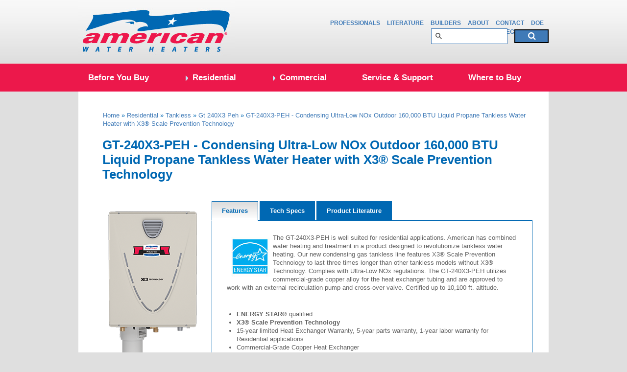

--- FILE ---
content_type: text/html; charset=utf-8
request_url: https://www.americanwaterheater.com/residential/tankless/gt-240x3-peh/
body_size: 46626
content:

<!DOCTYPE html>
<html lang="en">
<head>
<meta http-equiv="Content-Type" content="text/html; charset=UTF-8" />


<title>GT-240X3-PEH - Condensing Ultra-Low NOx Outdoor 160,000 BTU Liquid Propane Tankless Water Heater with X3 Scale Prevention Technology | American Water Heaters</title>

<meta name="description" content="GT-240X3-PEH - Condensing Ultra-Low NOx Outdoor 160,000 BTU Liquid Propane Tankless Water Heater with X3 Scale Prevention Technology by American Water Heaters" />
<meta name="keywords" content="Tankless Water Heater, Condensing, Ultra Low NOx, Outdoor, 160,000 BTU, Liquid Propane, .95 energy factor, continuous hot water, ENERGY STAR, energy efficient, water heater, space saver, 15 year warranty, American Water Heater Company, GT-240X3-PEH, GT-240X3-PEH - Condensing Ultra-Low NOx Outdoor 160,000 BTU Liquid Propane Tankless Water Heater with X3 Scale Prevention Technology" />
<link href="/favicon.ico" rel="shortcut icon" type="image/x-icon" />

<!-- CSS -->
<link href="/css/style.css" rel="stylesheet" type="text/css" media="all" />
<link href="/css/menu.css" rel="stylesheet" type="text/css" media="all" />
<link href="/css/colorbox.css" rel="stylesheet" type="text/css" />
<link rel="stylesheet" href="//maxcdn.bootstrapcdn.com/font-awesome/4.3.0/css/font-awesome.min.css" />


    <link href="/css/slidingtabs-horizontal.css" rel="stylesheet" type="text/css" />   


<!--[if IE 7]>
<link href="/css/ie7.css" rel="stylesheet" type="text/css" media="all" />
<![endif]-->
<!--[if !IE]>-->
<!--<link href="/css/iPhone.css" type="text/css" rel="stylesheet" media="only screen and (max-device-width: 480px)" />
<link href="/css/iPad.css" type="text/css" rel="stylesheet" media="only screen and (min-device-width: 768px) and (max-device-width: 1024px)" />-->
<!--<![endif]-->

<!-- Javascript -->
<script type="text/javascript" src="//ajax.googleapis.com/ajax/libs/jquery/1.7.2/jquery.min.js"></script>
<script type="text/javascript" src="/scripts/plugins/jquery.mousewheel.min.js"></script>
<script type="text/javascript" src="/scripts/plugins/jquery.easing.1.3.js"></script>
<script type="application/ld+json">
{
  "@context": "https://schema.org/",
  "@type": "Corporation",
  "name": "American Water Heaters",
  "legalName": "American Water Heaters",
  "alternateName": "American Water Heating",
  "description": "From gas and electric tank water heaters to gas and electric tankless water heaters to hybrid electric heat pump water heaters, American Water Heaters has a model to fit your needs.",
  "url": "https://www.americanwaterheater.com/",
  "logo": "https://www.americanwaterheater.com/images/structure/global/american_logo.jpg",
  "contactPoint": [{
    "@type": "ContactPoint",
    "telephone": "(800) 999-9515",
    "contactType": "customer service",
    "productSupported": "Residential Water Heaters",
    "contactOption": "TollFree",
    "areaServed": ["US"],
    "availableLanguage": "en"
  },{
    "@type": "ContactPoint",
    "telephone": "(800) 456-9805",
    "contactType": "customer service",
    "productSupported": "Polaris & Commercial Water Heaters",
    "contactOption": "TollFree",
    "areaServed": ["US"],
    "availableLanguage": "en"
  }],
  "sameAs": [
    "https://www.youtube.com/user/AmericanWaterHeaters"
  ]
}
</script>



<script type="text/javascript" src="/scripts/jquery.slidingtabs.pack.js"></script>
<script type="text/javascript">
    $(document).ready(function () {

        // Horizontal Sliding Tabs demo
        $('div#st_horizontal').slideTabs({
            // Options  			
            contentAnim: 'slideH',
            contentAnimTime: 600,
            contentEasing: 'easeInOutExpo',
            tabsAnimTime: 300,
            autoHeight: true
        });

    });		
</script>


<script type="text/javascript">
  (function(w,d,t,u,n,s,e){w['SwiftypeObject']=n;w[n]=w[n]||function(){
  (w[n].q=w[n].q||[]).push(arguments);};s=d.createElement(t);
  e=d.getElementsByTagName(t)[0];s.async=1;s.src=u;e.parentNode.insertBefore(s,e);
  })(window,document,'script','//s.swiftypecdn.com/install/v2/st.js','_st');

  _st('install','T8yGT7PYT1PZju2Q91cH','2.0.0');
</script>
</head>

<body>
<!-- Google Tag Manager -->
<noscript><iframe src="//www.googletagmanager.com/ns.html?id=GTM-579S92"
height="0" width="0" style="display:none;visibility:hidden"></iframe></noscript>
<script>(function(w,d,s,l,i){w[l]=w[l]||[];w[l].push({'gtm.start':
new Date().getTime(),event:'gtm.js'});var f=d.getElementsByTagName(s)[0],
j=d.createElement(s),dl=l!='dataLayer'?'&l='+l:'';j.async=true;j.src=
'//www.googletagmanager.com/gtm.js?id='+i+dl;f.parentNode.insertBefore(j,f);
})(window,document,'script','dataLayer','GTM-579S92');</script>
<!-- End Google Tag Manager -->

<!-- Content Container Begin -->
<div id="container">

<!-- Background Begin -->
<div class="bg_scroll">

<!-- Header Begin -->
<div id="header">

	<a href="/" title="Amercian Water Heaters" class="logo">Amercian Water Heaters</a>

        <div id="header_links">
                <a href="/professionals">Professionals</a>
                <a href="/literature">Literature</a>
                <a href="/builders">Builders</a>
                <a href="/about">About</a>
                <a href="/contact">Contact</a>
                <a href="/doe-regulations">DOE Regulations</a>
    </div>


	<div id="search">
		<form id="search_form">
			<input type="text" class="st-default-search-input" />
			<button id="btnSearch" ><i class="fa fa-search"></i></button>
		</form>
	</div>

</div>
<!-- Header End -->

<!-- Navigation -->
    <div id="menu_bar">
        <ul id="menu">
                            <li class="lead"><a class="" href="/before-you-buy">Before You Buy</a>
                        
                            <div class="dropdown before-you-buy">
                                        <a href="/before-you-buy/selecting-your-water-heater/">Selecting Your Water Heater</a>
                                        <a href="/before-you-buy/repair-or-replace/">Repair or Replace?</a>
                                        <a href="/service-support/water-heater-rebates/">Rebates &amp; Tax Credits</a>
                                        <a href="/before-you-buy/energy-star-program">ENERGY STAR&#174; Program</a>
                                        <a href="/heatpump">Residential Hybrid Electric Heat Pump Water Heater</a>
                                        <a href="/adapt/">Adapt™ </a>
                            </div>
                    </li>
                    <li ><a class="drop" href="/residential">Residential</a>
                        
                            <div class="dropdown residential">
                                            <div class="browse-nav-item">
                                                <a href="/residential/gas"><img src="/media/26392/nav-res-gas.jpg" alt="Gas" /><p>Gas</p></a>
                                            </div>
                                            <div class="browse-nav-item">
                                                <a href="/residential/electric"><img src="/media/26391/nav-res-electric.jpg" alt="Electric" /><p>Electric</p></a>
                                            </div>
                                            <div class="browse-nav-item">
                                                <a href="/residential/tankless"><img src="/media/26394/nav-res-tankless.jpg" alt="Tankless" /><p>Tankless</p></a>
                                            </div>
                                            <div class="browse-nav-item">
                                                <a href="/residential/accessories"><img src="/media/26390/nav-accesories.jpg" alt="Accessories" /><p>Accessories</p></a>
                                            </div>
                                            <div class="browse-nav-item">
                                                <a href="/residential/solar"><img src="/media/26393/nav-res-solar.jpg" alt="Solar" /><p>Solar</p></a>
                                            </div>
                            </div>
                    </li>
                    <li ><a class="drop" href="/commercial">Commercial</a>
                        
                            <div class="dropdown commercial">
                                        <div class="browse-nav-item"><a href="/commercial/gas"><img src="/media/26396/nav-comm-gas.jpg" alt="Gas" /><p>Gas</p></a>
                    	                    <div class="subnav">
                                                <a href="/commercial/gas/hcg-300">HCG 300</a>
                                                <a href="/commercial/gas/polaris">Polaris&#174;</a>
                                                <a href="/commercial/gas/bcg3-series">BCG3 Series</a>
                                                <a href="/commercial/gas/bcl3-ultra-low-nox">Ultra Low NOx BCL3 </a>
                                                <a href="/commercial/gas/light-duty-cg32">Light Duty CG32 (75-100)</a>
                                                <a href="/commercial/gas/cg32-55T60">Light Duty CG32 (55)</a>
                                                <a href="/commercial/gas/low-nox-bcg3-series">Low NOx BCG3</a>
                                                <a href="/commercial/gas/bbcn3-ultra-low-nox">BBCN3 Ultra Low NOx</a>
                                                <a href="/commercial/gas/common-vent-kit">Common Vent Kit</a>
                                                <a href="/commercial/gas/hcg-flex">HCG FLEX</a>
                                            </div>
                                        </div>
                                        <div class="browse-nav-item"><a href="/commercial/electric"><img src="/media/26395/nav-comm-electric.jpg" alt="Electric" /><p>Electric</p></a>
                    	                    <div class="subnav">
                                                <a href="/commercial/electric/ldce-series">Light Duty LDCE Series</a>
                                                <a href="/commercial/electric/light-service-vsce32-series">VSCE32 Series</a>
                                                <a href="/commercial/electric/stce31-series">STCE31 Series</a>
                                                <a href="/commercial/electric/itce31-series">ITCE31 Series</a>
                                            </div>
                                        </div>
                                        <div class="browse-nav-item"><a href="/commercial/tankless"><img src="/media/117085/nav-comm-tankless-heaters.jpg" alt="Tankless" /><p>Tankless</p></a>
                    	                    <div class="subnav">
                                                <a href="/commercial/tankless/CT-199">CT-199</a>
                                                <a href="/commercial/tankless/tx1">TX1</a>
                                            </div>
                                        </div>
                                        <a href="/commercial/tankless-rack-systems">Tankless Rack Systems &amp; Venting</a>
                                        <a href="/commercial/storage-tanks">Storage Tanks</a>
                            </div>
                    </li>
                    <li ><a class="" href="/service-support">Service &amp; Support</a>
                        
                            <div class="dropdown service-support">
                                        <a href="/service-support/product-registration">Product Registration</a>
                                        <a href="/service-support/water-heater-rebates/">Rebates</a>
                                        <a href="/contact">Contact Technical Support</a>
                                        <a href="/service-support/contact-service-providers/">Contact a Service Provider</a>
                                        <a href="/service-support/warranty-sheets">Warranty Sheets</a>
                                        <a href="/service-support/spec-sheets">Spec Sheets</a>
                                        <a href="/service-support/manuals/">Manuals</a>
                                        <a href="/service-support/troubleshooting-guide">Troubleshooting Guides</a>
                                        <a href="/service-support/cross-reference-guides">Cross Reference Guides</a>
                                        <a href="/service-support/amerisize-commercial-sizing-program">AmeriSize Commercial Sizing</a>
                                        <a href="/service-support/tech-bulletins">Technical Bulletins</a>
                                        <a href="/service-support/exploded-parts-views">Exploded Parts Views</a>
                                        <a href="/service-support/replacement-parts">Replacement Parts</a>
                                        <a href="/service-support/replacement-parts-instructions">Replacement Parts Instructions</a>
                                        <a href="/service-support/uef-replaces-ef/">UEF</a>
                                        <a href="/service-support/energy-guides">Energy Guides</a>
                                        <a href="/media-bank">Media Bank</a>
                                        <a href="/service-support/cross-reference">Cross Reference</a>
                                        <a href="/service-support/Branded-Merchandise">Branded Merchandise</a>
                                        <a href="/service-support/commercial-tankless-piping-diagrams">Commercial Tankless Piping Diagrams</a>
                            </div>
                    </li>
                    <li ><a class="" href="/where-to-buy">Where to Buy</a>
                        
                    </li>

        </ul>

    </div>



<!-- Background End -->
</div>

<!-- Page content begins -->

<form method="post" action="/residential/tankless/gt-240x3-peh/" id="mainform">
<div class="aspNetHidden">
<input type="hidden" name="__EVENTTARGET" id="__EVENTTARGET" value="" />
<input type="hidden" name="__EVENTARGUMENT" id="__EVENTARGUMENT" value="" />
<input type="hidden" name="__VIEWSTATE" id="__VIEWSTATE" value="/[base64]/PilzbEyQ==" />
</div>

<script type="text/javascript">
//<![CDATA[
var theForm = document.forms['mainform'];
if (!theForm) {
    theForm = document.mainform;
}
function __doPostBack(eventTarget, eventArgument) {
    if (!theForm.onsubmit || (theForm.onsubmit() != false)) {
        theForm.__EVENTTARGET.value = eventTarget;
        theForm.__EVENTARGUMENT.value = eventArgument;
        theForm.submit();
    }
}
//]]>
</script>


<script src="/WebResource.axd?d=-8R-YJy2WqWgT9QF9We0gORZsTFU3Mi5MGrgtzJ57nZP_h435ay3miqJh50OsPGqEZngfb1Q3BtOmc8rTw53uJEsa7yEiDXhs01ZJXnQWx41&amp;t=638292789646279077" type="text/javascript"></script>




	



<!-- Content -->
<div id="content">

    <div id="breadcrumb"><a href="/" title="Home">Home</a> » <a id="ContentPlaceHolderDefault_PageContentMasterPlaceholderID_ProductPage_4_lnkCrumb1" href="javascript:WebForm_DoPostBackWithOptions(new WebForm_PostBackOptions(&quot;ctl00$ctl00$ctl00$ContentPlaceHolderDefault$PageContentMasterPlaceholderID$ProductPage_4$lnkCrumb1&quot;, &quot;&quot;, false, &quot;&quot;, &quot;/residential/&quot;, false, true))">Residential</a> » <a id="ContentPlaceHolderDefault_PageContentMasterPlaceholderID_ProductPage_4_lnkCrumb2" href="javascript:WebForm_DoPostBackWithOptions(new WebForm_PostBackOptions(&quot;ctl00$ctl00$ctl00$ContentPlaceHolderDefault$PageContentMasterPlaceholderID$ProductPage_4$lnkCrumb2&quot;, &quot;&quot;, false, &quot;&quot;, &quot;/residential/tankless/&quot;, false, true))">Tankless</a> » <a id="ContentPlaceHolderDefault_PageContentMasterPlaceholderID_ProductPage_4_lnkCrumb3" href="javascript:WebForm_DoPostBackWithOptions(new WebForm_PostBackOptions(&quot;ctl00$ctl00$ctl00$ContentPlaceHolderDefault$PageContentMasterPlaceholderID$ProductPage_4$lnkCrumb3&quot;, &quot;&quot;, false, &quot;&quot;, &quot;/residential/tankless/gt-240x3-peh/&quot;, false, true))">Gt 240X3 Peh</a> » <a id="ContentPlaceHolderDefault_PageContentMasterPlaceholderID_ProductPage_4_lnkCrumb4" class="aspNetDisabled">GT-240X3-PEH - Condensing Ultra-Low NOx Outdoor 160,000 BTU Liquid Propane Tankless Water Heater with X3® Scale Prevention Technology</a></div>

	<h1 class="product"><span id="ContentPlaceHolderDefault_PageContentMasterPlaceholderID_ProductPage_4_lblProductName">GT-240X3-PEH - Condensing Ultra-Low NOx Outdoor 160,000 BTU Liquid Propane Tankless Water Heater with X3® Scale Prevention Technology</span></h1>

    <div id="product-view">
        <img id="ContentPlaceHolderDefault_PageContentMasterPlaceholderID_ProductPage_4_imgProduct" class="product-image" src="https://resources.whmaas.com/images/american/American-GT-240X3-PEH-Tankless-Water-Heater.png" alt="GT-240X3-PEH - Condensing Ultra-Low NOx Outdoor 160,000 BTU Liquid Propane Tankless Water Heater with X3® Scale Prevention Technology" />
        <a href="/where-to-buy/" title="Where to Buy"><img src="/images/structure/global/btn-where_to_buy.jpg" alt="Where to Buy" /></a>
        <div id="ecorebates" style="display:none;"></div>
        <script type="text/javascript">
			var _ecr = _ecr || {};					
			_ecr['ecorebates'] = "GT240X3PEH-AMERICAN";
            _ecr.options = {
                openDetailsText: "VIEW REBATES{{ totalAmount ? ' (' + totalAmount + ')' : '' }}"
            };
            (function(){
                var ecr = document.createElement('script');
                ecr.type = 'text/javascript';
                ecr.async = true;
                ecr.src = "//static.ecorebates.com/ui/widgets/american/product.js";
                var s = document.getElementsByTagName('script')[0];
                s.parentNode.insertBefore(ecr, s);

                $(window).load(function(){
                    $('a.ecr-details.ecr-open-details')
                        .css('font-size', '14px')
                        .css('padding', '12px 10px');
                });
            })();
        </script>
    </div>
    
    <div id="interior-product">

    <!-- Start HTML - Horizontal tabs -->
    <div id="st_horizontal" class="st_horizontal">                                                
        
        <div class="st_tabs_container">                                                                                                                                          
            
            <a href="#prev" class="st_prev"></a>
            
            <div class="st_slide_container">
            
                <ul class="st_tabs">
                    <li><a href="#features" rel="tab_1" class="st_tab st_first_tab st_tab_active">Features</a></li>
                    <li><a href="#specs" rel="tab_2" class="st_tab">Tech Specs</a></li>                                     
                    <li><a href="#product" rel="tab_3" class="st_tab">Product Literature</a></li>
                    <li></li>
                </ul>
            
            </div> <!-- /.st_slide_container -->
            
            <a href="#next" class="st_next"></a>                                                                                                
        
        </div> <!-- /.st_tabs_container -->
       
        <div class="st_view_container">                    
            
            <div class="st_view">                 
                        
                <div id="features" class="st_tab_view st_first_tab_view">
                    <p><img src="/media/5448/energy-star.jpg" src="/media/5448/energy-star.jpg" alt="ENERGY STAR Qualified" border="0" align="left"/>The GT-240X3-PEH is well suited for residential applications. American has combined water heating and treatment in a product designed to revolutionize tankless water heating. Our new condensing gas tankless line features X3® Scale Prevention Technology to last three times longer than other tankless models without X3® Technology. Complies with Ultra-Low NOx regulations. The GT-240X3-PEH utilizes commercial-grade copper alloy for the heat exchanger tubing and are approved to work with an external recirculation pump and cross-over valve. Certified up to 10,100 ft. altitude.</p>
<p> </p>
<ul>
<li><strong>ENERGY STAR®</strong> qualified</li>
<li><strong>X3® Scale Prevention Technology</strong></li>
<li>15-year limited Heat Exchanger Warranty, 5-year parts warranty, 1-year labor warranty for Residential applications</li>
<li>Commercial-Grade Copper Heat Exchanger</li>
<li>Approved to work with an external recirculation pump and cross-over valve</li>
<li>Complies with <strong>Ultra-Low NOx</strong> regulations of less than 14 ng/J (&lt;20ppm)</li>
<li>Condensing Outdoor model</li>
<li>Safety features include freeze, overheat, surge protection, and troubleshooting diagnostic codes</li>
</ul>
<p><a href="/professionals/tankless-troubleshooting-videos/"><strong>Support Videos</strong></a></p>
<p> </p>
                </div>
                
                <div id="specs" class="st_tab_view">
                    <div id="techspecs">
                        <div class="tech-specs">
                            <h2>Tech Specs</h2>
                            <ul>
                                
                                        <li><span>Technology:</span>
                                        <span class="value">Condensing</span></li>
                                    
                                        <li><span>Fuel Source:</span>
                                        <span class="value">Propane</span></li>
                                    
                                        <li><span>UEF:</span>
                                        <span class="value">0.95</span></li>
                                    
                                        <li><span>ENERGY STAR® Qualified:</span>
                                        <span class="value">Yes</span></li>
                                    
                                        <li><span>Remote Control:</span>
                                        <span class="value">Yes</span></li>
                                    
                                        <li><span>Limited Heat Exchanger Warranty:</span>
                                        <span class="value">15</span></li>
                                    
                                        <li><span>Limited Parts Warranty:</span>
                                        <span class="value">5</span></li>
                                    
                                        <li><span>Max BTUs Input:</span>
                                        <span class="value">160,000</span></li>
                                    
                                        <li><span>Emissions:</span>
                                        <span class="value">Ultra-Low NOx</span></li>
                                    
                                        <li><span>Water Connection Location:</span>
                                        <span class="value">Bottom</span></li>
                                    
                                        <li><span>Water Connection Size:</span>
                                        <span class="value"> 3/4</span></li>
                                    
                            </ul>
                        </div>
                        <div class="dim-specs">
                        <h2>Dimensions</h2>
                            <ul>
                                
                                        <li><span>Height:</span>
                                        <span class="value">23 5/8"</span></li>
                                    
                                        <li><span>Width:</span>
                                        <span class="value">17 3/4"</span></li>
                                    
                                        <li><span>Depth:</span>
                                        <span class="value">11 1/4"</span></li>
                                    
                                        <li><span>Weight:</span>
                                        <span class="value">59 lbs.</span></li>
                                    
                            </ul>
                        </div>
                    <div class="clear_fix"></div>
    
                    </div> <!-- /.techspecs -->

                </div> <!-- /.specs -->
                
                <div id="product" class="st_tab_view">
                    <h2>Technical Documents:</h2>
<ul>
<li><a href="https://www.americanwaterheater.com/Media/Spec-Sheets/NRGSS00221.pdf" target="_blank">Product Specifications</a></li>
</ul>
<h2>Support Resources:</h2>
<ul>
<li><a href="https://www.americanwaterheater.com/Media/Manuals/2000599585.pdf" target="_blank"> Owner's Manual / Installation Guide</a></li>
<li><a href="https://www.americanwaterheater.com/Media/Manuals/2000612559.pdf" target="_blank"> Owner's Manual / Installation Guide Addendum</a></li>
<li><a href="https://www.americanwaterheater.com/Media/ws/100344053.pdf" target="_blank"> Warranty Sheet</a></li>
<li><a href="/professionals/tankless-troubleshooting-videos/" target="_blank">Troubleshooting Videos</a></li>
<li><a href="https://www.americanwaterheater.com/media/misc/NRGDI00121.pdf" target="_blank"> Infographic</a></li>
<li><a href="https://www.americanwaterheater.com/media/misc/NRGCP00121.pdf" target="_blank"> Sales Sheet</a></li>
<li><a href="/media/64810/nbgca00112.pdf" target="_blank"> Tankless Product Guide</a></li>
<li><a href="https://www.americanwaterheater.com/media/misc/NBGBR00211.pdf" target="_blank"> Tankless Tri-fold Brochure</a></li>
</ul>
<h2>Support Videos:</h2>
<ul>
<li><a href="/professionals/tankless-troubleshooting-videos/" target="_blank">Troubleshooting Videos</a></li>
</ul>
                </div>
                                
                <div id="venting" class="st_tab_view">
		        	<ul>
                        <li class="product-name" style="list-style: none;">
                            
                            
                            
                            
                            
                            
                            
                            
				        </li>

		                
					</ul>
                </div>
                                
            </div> <!-- /.st_view -->
         
        </div> <!-- /.st_view_container -->                                          
    
    </div> <!-- /#st_horizontal -->        
    <!-- End HTML - Horizontal tabs -->                                                                                                        
		
		<div id="suggestions">
        
            <h3>You Might Also Like</h3>
    
        	<ul>
                <li class="product-name">
                    
                            <a href="/residential/tankless/gt-540-pih" id="ContentPlaceHolderDefault_PageContentMasterPlaceholderID_ProductPage_4_rptAlsoLike_alinkAlsoLike_0">
                                <img id="ContentPlaceHolderDefault_PageContentMasterPlaceholderID_ProductPage_4_rptAlsoLike_imgAlsoLike_0" src="https://resources.whmaas.com/images/american/American-GT-540-PEH-Tankless-Water-Heater.png" alt="GT-540-PEH - Condensing Ultra-Low NOx Outdoor 199,000 BTU Liquid Propane Tankless Water Heater" style="height:138px;width:61px;" />
                                <div class="view">
                                    <span id="ContentPlaceHolderDefault_PageContentMasterPlaceholderID_ProductPage_4_rptAlsoLike_lblAlsoLike_0">GT-540-PEH - Condensing Ultra-Low NOx Outdoor 199,000 BTU Liquid Propane Tankless Water Heater</span>
                                </div>
                            </a>
                        
				</li>
			</ul>

        </div>
        
		<div id="accessories">
        
            <h3>Accessories</h3>
    
        	<ul>
                <li class="product-name">
                    <a href="/residential/accessories/tankless-recess-box/" id="ContentPlaceHolderDefault_PageContentMasterPlaceholderID_ProductPage_4_aAccessoryOne" title="Product">
                        <img id="ContentPlaceHolderDefault_PageContentMasterPlaceholderID_ProductPage_4_imgAccessoryOne" src="/media/134337/tanless_recess_box_accessory.png" style="height:138px;" />
                        <div class="view">
                	        <br />
                            <span id="ContentPlaceHolderDefault_PageContentMasterPlaceholderID_ProductPage_4_lblAccessoryOne">Tankless Recess Box</span>
                        </div>
                    </a>
                    <a id="ContentPlaceHolderDefault_PageContentMasterPlaceholderID_ProductPage_4_aAccessoryTwo" title="Product">
                        <img id="ContentPlaceHolderDefault_PageContentMasterPlaceholderID_ProductPage_4_imgAccessoryTwo" src="" style="height:138px;" />
                        <div class="view">
                	        <br />
                            <span id="ContentPlaceHolderDefault_PageContentMasterPlaceholderID_ProductPage_4_lblAccessoryTwo"></span>
                        </div>
                    </a>
				</li>
			</ul>
        
        </div>
        
    </div>

    <div class="clear_fix"></div>

<!-- Content End -->
</div>









        	
                        
                            
                    



	


<div class="aspNetHidden">

	<input type="hidden" name="__VIEWSTATEGENERATOR" id="__VIEWSTATEGENERATOR" value="CA0B0334" />
	<input type="hidden" name="__PREVIOUSPAGE" id="__PREVIOUSPAGE" value="9YQY6xsRmMtyw9Pqe5u36nt8nnZjeA-BK3JyPezx748oZ33JnU0LXHs5NgHkIRL9f0NOpf3AMFeriXvEEFOgzJ146Bmm1BoaycPIxkB8xqc3kYk1ZWoS21WSwX8VVhZ_0" />
</div></form>
<!-- Page content ends -->

<!-- Footer Begin -->
<div id="footer_wrap">
<div id="footer">

    <div id="footer_nav">
        <ul>
            <li class="drop">
                                            <a href="/before-you-buy">Before You Buy</a>
                            <ul>
                                        <li><a href="/before-you-buy/selecting-your-water-heater/">Selecting Your Water Heater</a></li>
                                        <li><a href="/before-you-buy/repair-or-replace/">Repair or Replace?</a></li>
                                        <li><a href="/service-support/water-heater-rebates/">Rebates &amp; Tax Credits</a></li>
                                        <li><a href="/before-you-buy/energy-star-program">ENERGY STAR&#174; Program</a></li>
                                        <li><a href="/heatpump">Residential Hybrid Electric Heat Pump Water Heater</a></li>
                                        <li><a href="/adapt/">Adapt™ </a></li>
                            </ul>

            </li>

            <li class="drop">
                                            <a href="/residential">Residential</a>
                            <ul>
                                <li class="drop">
                                    <a href="/residential/gas">Gas</a>
                                </li>
                                <li class="drop">
                                    <a href="/residential/electric">Electric</a>
                                </li>
                                <li class="drop">
                                    <a href="/residential/tankless">Tankless</a>
                                </li>
                                <li class="drop">
                                    <a href="/residential/accessories">Accessories</a>
                                </li>
                                <li class="drop">
                                    <a href="/residential/solar">Solar</a>
                                </li>
                                <li class="drop">
                                    <a href=""></a>
                                </li>
                            </ul>

            </li>

            <li class="drop">
                                            <a href="/commercial">Commercial</a>
                            <ul>
                                <li class="drop">
                                    <a href="/commercial/gas">Gas</a>
                                    <ul>
                                            <li><a href="/commercial/gas/hcg-300">HCG 300</a></li>
                                            <li><a href="/commercial/gas/polaris">Polaris&#174;</a></li>
                                            <li><a href="/commercial/gas/bcg3-series">BCG3 Series</a></li>
                                            <li><a href="/commercial/gas/bcl3-ultra-low-nox">Ultra Low NOx BCL3 </a></li>
                                            <li><a href="/commercial/gas/light-duty-cg32">Light Duty CG32 (75-100)</a></li>
                                            <li><a href="/commercial/gas/cg32-55T60">Light Duty CG32 (55)</a></li>
                                            <li><a href="/commercial/gas/low-nox-bcg3-series">Low NOx BCG3</a></li>
                                            <li><a href="/commercial/gas/bbcn3-ultra-low-nox">BBCN3 Ultra Low NOx</a></li>
                                            <li><a href="/commercial/gas/common-vent-kit">Common Vent Kit</a></li>
                                            <li><a href="/commercial/gas/hcg-flex">HCG FLEX</a></li>
                                    </ul>
                                </li>
                                <li class="drop">
                                    <a href="/commercial/electric">Electric</a>
                                    <ul>
                                            <li><a href="/commercial/electric/ldce-series">Light Duty LDCE Series</a></li>
                                            <li><a href="/commercial/electric/light-service-vsce32-series">VSCE32 Series</a></li>
                                            <li><a href="/commercial/electric/stce31-series">STCE31 Series</a></li>
                                            <li><a href="/commercial/electric/itce31-series">ITCE31 Series</a></li>
                                    </ul>
                                </li>
                                <li class="drop">
                                    <a href="/commercial/tankless">Tankless</a>
                                    <ul>
                                            <li><a href="/commercial/tankless/CT-199">CT-199</a></li>
                                            <li><a href="/commercial/tankless/tx1">TX1</a></li>
                                    </ul>
                                </li>
                                <li class="drop">
                                    <a href="/commercial/tankless-rack-systems">Tankless Rack Systems &amp; Venting</a>
                                </li>
                                <li class="drop">
                                    <a href="/commercial/storage-tanks">Storage Tanks</a>
                                </li>
                            </ul>


            <li class="drop">
                                            <a href="/service-support">Service &amp; Support</a>
                            <ul>
                                            <li><a href="/service-support/product-registration">Product Registration</a></li>
                                            <li><a href="/service-support/water-heater-rebates/">Rebates</a></li>
                                            <li><a href="/contact">Contact Technical Support</a></li>
                                            <li><a href="/service-support/contact-service-providers/">Contact a Service Provider</a></li>
                                            <li><a href="/service-support/warranty-sheets">Warranty Sheets</a></li>
                                            <li><a href="/service-support/spec-sheets">Spec Sheets</a></li>
                                            <li><a href="/service-support/manuals/">Manuals</a></li>
                                            <li><a href="/service-support/troubleshooting-guide">Troubleshooting Guides</a></li>
                                            <li><a href="/service-support/cross-reference-guides">Cross Reference Guides</a></li>
                                            <li><a href="/service-support/amerisize-commercial-sizing-program">AmeriSize Commercial Sizing</a></li>
                                            <li><a href="/service-support/tech-bulletins">Technical Bulletins</a></li>
                                            <li><a href="http://htwtr.co/amrec "target="_blank" rel="nofollow">Recall Notice</a></li>
                                            <li><a href="/service-support/exploded-parts-views">Exploded Parts Views</a></li>
                                            <li><a href="/service-support/replacement-parts">Replacement Parts</a></li>
                                            <li><a href="/service-support/replacement-parts-instructions">Replacement Parts Instructions</a></li>
                                            <li><a href="/service-support/uef-replaces-ef/">UEF</a></li>
                                            <li><a href="/service-support/energy-guides">Energy Guides</a></li>
                                            <li><a href="/media-bank">Media Bank</a></li>
                                            <li><a href="/service-support/cross-reference">Cross Reference</a></li>
                                            <li><a href="/service-support/Branded-Merchandise">Branded Merchandise</a></li>
                                            <li><a href="/service-support/commercial-tankless-piping-diagrams">Commercial Tankless Piping Diagrams</a></li>
													      <li><a href="http://htwtr.co/amrec" target="_blank" rel="nofollow">Recall Notice</a></li>
                            </ul>

            </li>

            <li class="drop">
                <a href="/where-to-buy/">Where to Buy</a><br />
                <a href="/new-products/">New Products</a><br />
                <a href="/about/">About</a><br />
                <a href="/contact/">Contact</a><br />
                <a href="/professionals/">Professionals</a>
            </li>
        </ul>
    </div>

    <div id="footer_nav_secondary" >
        <div class="copyright" style="color: #ffffff;width: 530px;padding: 35px 0 0 0;">
            <script type="text/javascript">
                var dteNow = new Date();
                var intYear = dteNow.getFullYear();
                document.write('&copy; ' + intYear + ',');
            </script> 
            American Water Heaters. <a href="/copyright/" title="Copyright">Copyright Policy.</a><br />
            American Water Heaters reserves the right to make product changes or improvements at any time without notice.<br />
            <div style="display: flex;">
                <a href="https://www.aosmith.com/Privacy-Policy/" target="_blank" title="Privacy Policy">Privacy Policy.</a>&nbsp;&nbsp;
                <a href="https://www.aosmith.com/terms-and-conditions.html" target="_blank" title="Terms and Conditions">Terms and Conditions.</a>&nbsp;&nbsp;
                <div><a class="optanon-toggle-display" style="cursor: pointer; font-size: 1.1em;">Do Not Sell or Share My Info</a></div>
            </div>
        </div>
    </div>
</div>
<!-- Footer End -->


<!-- Content Container End -->
</div>



</body>
</html>


--- FILE ---
content_type: text/css
request_url: https://www.americanwaterheater.com/css/style.css
body_size: 20266
content:
@charset "UTF-8";

/* HTML Reset Begin */

html,
body,
div,
span,
applet,
object,
iframe,
h1,
h2,
h3,
h4,
h5,
h6,
p,
blockquote,
pre,
a,
abbr,
acronym,
address,
big,
cite,
code,
del,
dfn,
em,
font,
img,
ins,
kbd,
q,
s,
samp,
small,
strike,
strong,
sub,
sup,
tt,
var,
dl,
dt,
dd,
ol,
ul,
li,
fieldset,
form,
label,
legend,
caption,
tbody,
tfoot,
thead {
  margin: 0;
  padding: 0;
  border: 0;
  outline: 0;
  vertical-align: baseline;
}
/* remember to define focus styles! */
:focus {
  outline: 0;
}

ol,
ul {
  list-style: none;
}
/* tables still need 'cellspacing="0"' in the markup */
table {
  border-collapse: collapse;
  border-spacing: 0;
}
caption,
th,
td {
  text-align: left;
  font-weight: normal;
}
blockquote:before,
blockquote:after,
q:before,
q:after {
  content: "";
}
blockquote,
q {
  quotes: "" "";
}

sup,
sub {
  height: 0;
  line-height: 1;
  vertical-align: baseline;
  _vertical-align: bottom;
  position: relative;
  font-size: 0.5em;
}

sup {
  bottom: 0.8em;
}

sub {
  top: 0.5em;
}

/* apply a natural box layout model to all elements, but allowing components to change
html {
  box-sizing: border-box;
}
*, *:before, *:after {
  box-sizing: inherit;
}
*/

/* HTML Reset End */

/* Site Structure Elements Begin */

html {
  font-family: Arial, Helvetica, sans-serif;
  color: #464646;
  font-size: 0.8em;
}

body {
  line-height: 1.4em;
  background: #dfdfdf;
}

#container {
  background: url(../../images/structure/global/int_tile.jpg) repeat-x center
    top;
}

#container .bg_scroll {
  width: 983px;
  margin: 0 auto 0 auto;
}

#interior_container {
  background: url(../../images/structure/global/home_tile.jpg) repeat-x center
    top;
  height: 187px;
}

#interior_container .bg_scroll {
  width: 983px;
  margin: 0 auto 10px auto;
  float: left;
}
/* ------- Header ------- */

#header {
  width: 960px;
  margin: 0 auto 0 auto;
}

#header a.logo {
  width: 320px;
  height: 120px;
  float: left;
  background: url(../../images/structure/global/american_logo.jpg) no-repeat
    center top;
  text-indent: -9999px;
  padding-bottom: 10px;
}

#search {
  width: 240px;
  height: 59px;
  float: right;
  /*background: url(../../images/structure/global/search_bg.jpg) no-repeat 45px 17px;*/
}

#search .swap_value {
  color: #999999;
}

#search #keywords {
  float: left;
  padding: 0;
  margin: 18px 0 0 53px;
  border: 0;
  width: 140px;
  height: 25px;
}

@media \0screen {
  #search #keywords {
    margin-top: 21px;
    height: 18px;
    padding-top: 3px;
  }
}

#search #go {
  float: right;
  height: 25px;
  width: 30px;
  margin: 18px 15px 0 0;
  background: none;
  text-indent: -9999px;
  border: none;
  padding: 0;
  cursor: pointer;
}

#header_links {
  width: 530px;
  height: 20px;
  margin: 0 10px 0 0;
  padding: 38px 0 0 0;
  float: right;
  text-align: right;
}

#header_links a {
  text-transform: uppercase;
  font-weight: bold;
  font-size: 0.9em;
  margin: 0 0 0 10px;
}

#header_links a:hover {
  text-decoration: underline;
}

/* ------- Header End ------- */

/* ------- Rotator ------- */

#rotator_wrap {
  background: #0a3758;
  width: 100%;
}

#rotator {
  width: 960px;
  height: 300px;
  margin: 0 auto 0 auto;
}

/*** jQuery Nivo Rotator ***/
.nivoSlider {
  position: relative;
  min-height: 300px;
  margin: 0 0 60px 0;
  background: #0a3758 url("../../images/nivo/loading.gif") no-repeat 50% 50%;
}

.nivoSlider img {
  position: absolute;
  top: 0px;
  left: 0px;
  display: none;
}

.nivoSlider a {
  border: 0;
}

.nivo-directionNav a {
  display: block;
  width: 30px;
  height: 30px;
  text-indent: -9999px;
  border: 0;
}

a.nivo-nextNav {
  background-position: -30px 0;
  right: 15px;
}

a.nivo-prevNav {
  left: 15px;
}

#slider1 .nivo-controlNav {
  position: absolute;
  left: 35%;
  bottom: -10px;
}
#slider1 .nivo-controlNav a {
  display: block;
  width: 20px;
  height: 20px;
  background: url("../../images/nivo/bullets.png") no-repeat;
  text-indent: -9999px;
  border: 0;
  margin-right: 3px;
  float: left;
  position: relative;
  top: 10px;
  left: 65px;
  z-index: 98;
}
#slider1 .nivo-controlNav a.active {
  background-position: -20px 0;
}

.nivo-controlNav {
  /*background:url('../../images/structure/global/rotator_block.png') no-repeat 0 0;*/
  width: 226px;
  height: 44px;
  overflow: visible;
  position: static;
  z-index: 100;
}

/*********/
/* ------- Rotator End ------- */

/* ------- Content ------- */
#content {
  /*background: url(../../images/structure/global/content_tile.jpg) repeat-y center top;*/
  background: #fff;
  width: 960px;
  margin: 0 auto 0 auto;
  padding: 20px 20px 60px;
  overflow: hidden;
  box-sizing: border-box;
}

#content h1 {
  font-size: 1.7em;
  color: #ed174b;
  margin: 0 0 10px 0;
}

#content h1 a {
  color: #ed174b;
}

#content h2 {
  font-size: 1.2em;
  color: #ed174b;
  text-transform: uppercase;
  margin: 0 0 10px 0;
}

#content h2 a {
  color: #ed174b; /* Used in #sidenav */
}

/* ------- Home Page Content ------- */

#introblock_1 {
  /*background: url(../../images/structure/global/fade-right-small.jpg) no-repeat right 6px;*/
  width: 208px;
  float: left;
  padding: 10px 30px 0px 60px;
  margin: 20px 0px 0px 0px;
  border-right: 1px solid #0b375a;
}

#introblock_1 a {
  color: #000;
}

a.main_link {
  background: url(../../images/structure/global/arrows.gif) no-repeat right 6px;
  padding: 2px 13px 0 0;
  height: 23px;
  margin: 0;
  float: left;
  clear: left;
  font-size: 1em;
  font-weight: bold;
}

#introblock_2 {
  /*background: url(../../images/structure/global/fade-right-small.jpg) no-repeat right 6px;*/
  width: 228px;
  float: left;
  margin: 0;
  padding: 10px 10px 0px 60px;
  margin: 20px 0px 0px 0px;
  border-right: 1px solid #0b375a;
}

#introblock_2 a {
  color: #000;
}

#introblock_3 {
  width: 200px;
  float: left;
  margin: 0;
  padding: 30px 30px 0px 60px;
  font-weight: bold;
}

#introblock_3 a {
  color: #000;
}

/* ------- Home Page Content End ------- */

/* ------- Interior Page Content ------- */
#sidenav {
  width: 200px;
  float: left;
  margin: 0;
  padding: 40px 0px 0px 32px;
}

#sidenav h2 a {
  margin: 0px 0px 4px 0px;
}

#sidenav a {
  color: #434343;
  font-weight: bold;
  float: left;
  clear: left;
  margin: 4px 0px 2px 8px;
}

#sidenav ul li a {
  color: #434343;
  font-weight: bold;
  float: left;
  clear: left;
  margin: 4px 0px 2px 20px;
}

#sidenav a:hover {
  color: #71b8ff;
  text-decoration: none;
}

#interior {
  /*background: url(../../images/structure/global/fade-right-long.jpg) no-repeat left top;*/
  padding: 10px 0px 10px 30px;
  border-left: 1px solid #0b375a;
  margin: 30px 0px 30px 0px;
  width: 656px;
  float: left;
  overflow: hidden;
}

#selection-interior {
  padding: 40px 0px 30px 60px;
  width: 800px;
  float: left;
  overflow: hidden;
}

#interior h1,
#selection-interior h1 {
  color: #0068b3;
  font-size: 2em;
  padding-bottom: 12px;
}

/* ------- Before You Buy Section Boxes ------- */
#interior .box {
  background: #f1eeee;
  border: 1px solid #0068b3;
  width: 166px;
  height: 120px;
  padding: 20px;
  float: left;
  margin: 0px 15px 15px 0px;
}

#interior .box img {
  float: right;
}

/* ------- Interior Res/Comm Product Category Page Content ------- */

li.product-cat {
  width: 140px;
  height: 200px;
  float: left;
  padding: 0px 0px 10px 0px;
  margin: 0px 15px 15px 0px;
}

span.title {
  font-weight: bold;
  width: 140px;
  text-align: center;
  float: left;
}

.fade {
  background: url(../../images/structure/global/fade-bottom-long.jpg) no-repeat
    left bottom;
  width: 875px;
  height: 20px;
  padding: 0px;
  margin: 10px 0px;
}

.fade_short {
  background: url(../../images/structure/global/fade-bottom-short.jpg) no-repeat
    left top;
  width: 680px;
  height: 20px;
  margin: 10px 0px 20px;
}

/* ------- Interior Specific Product Selection Page Content ------- */

li.product-name a {
  text-align: center;
  float: left;
  margin: 0px 15px 15px 0px;
}

li.product-name a:hover {
  background: url(../../images/products/highlight.jpg) no-repeat center top;
  color: #71b8ff;
}

li.product-name .view {
  text-align: center;
  width: 100px;
  font-size: 1em;
  font-weight: bold;
  margin-top: 6px;
}

/* ------- Interior Specific Product Selection Content End ------- */

/* ------- Interior Product Page Content ------- */
#breadcrumb {
  padding: 20px 0px 10px 30px;
  color: #0068b3;
  font-size: 1em;
}

#breadcrumb a:hover {
  color: #0068b3;
  text-decoration: underline;
}

#product-view {
  width: 210px;
  float: left;
  margin: 0;
  padding: 0px 0px 0px 22px;
  text-align: center;
}

#content h1.product {
  color: #0068b3;
  font-size: 2em;
  padding: 10px 29px 20px;
  line-height: 30px;
}

#product-view #ecorebates {
  margin: 5px 0 0;
}

#interior-product {
  padding: 20px 0px 30px 20px;
  width: 668px;
  float: left;
}

#interior-product h1 {
  color: #0068b3;
  font-size: 2em;
  padding-bottom: 32px;
}

#suggestions {
  margin: 15px 0px 0px;
  float: left;
}

#accessories {
  margin: 15px 0px 0px 80px;
  float: left;
}

.tech-specs {
  width: 310px;
  float: left;
}

.dim-specs {
  float: left;
}

.tech-specs ul li {
  width: 250px;
}

.dim-specs ul li {
  width: 200px;
}

span.value {
  float: right;
}

p.disclaimer {
  font-style: italic;
  font-size: 0.85em;
}

.view {
  font-size: 0.8em;
}

.pdf {
  background: url(../../images/structure/global/icon-pdf.jpg) no-repeat right
    top;
  padding: 10px 35px 10px 0px;
  float: right;
  font-size: 1.2em;
  margin-top: -10px;
}

.row {
  background: #ccc;
  width: 100%;
  font-weight: bold;
  padding: 2px 8px;
  clear: both;
}

.attributes {
  width: 300px;
  float: left;
  margin: 10px 0px 30px 10px;
}

.rebate {
  line-height: 24px;
  margin: 30px 0px 20px;
}

.see-details {
  margin: 0px 0px -6px 20px;
}

/* ------- Interior Product Page Content End ------- */

#product-container {
  clear: both;
  height: 190px;
}

.quick-links a:hover {
  text-decoration: underline;
}

#column-wrap {
  float: left;
  height: 300px;
}

.col1,
.col2,
.col3,
.col4 {
  float: left;
  width: 155px;
  margin: 0px 10px 0px 0px;
}

/* ------- Footer ------- */
#footer_wrap {
  width: 100%;
  background: url(../../images/structure/global/footer_tile.jpg) repeat-x center -3px
    #0a3758;
}

#footer {
  /*background: url(../../images/structure/global/footer_topper.jpg) no-repeat center top;*/
  width: 960px;
  margin: 0 auto 0 auto;
  font-size: 0.8em;
}

#footer a {
  color: #ffffff;
}

#footer a:hover {
  color: #dddddd;
}

#footer p.copyright {
  color: #ffffff;
  width: 530px;
  padding: 35px 0 0 0;
  float: left;
}

#footer_nav {
  width: 990px;
  clear: both;
  margin: 0 auto 0 auto;
  padding: 40px 20px 0;
}

#footer_nav ul li {
  float: left;
  clear: none;
  width: 170px;
  padding: 2px 0 0 0;
  margin-right: 25px;
}

#footer_nav ul li a {
  color: #71b8ff;
  font-size: 1.4em;
  font-weight: bold;
  text-transform: uppercase;
}

#footer_nav ul li ul li {
  float: left;
  clear: left;
  margin: 0 0 0 0;
}

#footer_nav ul li ul li a {
  color: #ffffff;
  font-size: 1.1em;
  font-weight: normal;
  text-transform: none;
}

#footer_nav ul li ul li ul li a {
  margin-left: 10px;
}

#footer_nav_secondary {
  width: 960px;
  height: 30px;
  margin: 0 auto 0 auto;
  padding: 20px 0 90px 0;
  clear: both;
}

#footer_nav_secondary a {
  margin-right: 14px;
  font-size: 1.1em;
}
/* ------- Footer End ------- */

/* Site Structure Elements End */

/* Standard HTML Elements Begin */

h1 {
}

h2 {
}

h3 {
  font-size: 1.3em;
  color: #ed174b;
  margin-bottom: 8px;
}

h4 {
  font-size: 1.2em;
  color: #0068b3;
  margin: 16px 0px 3px;
}

a {
  text-decoration: none;
  color: #3f7ab7;
  outline: none;
}

p {
  margin-bottom: 10px;
}

/* Standard HTML Elements End */

/* Navigation CSS is in a seperate style sheet: navigation.css */

/* Element Specific Definitions Begin */
h1.blogTitle {
  display: none;
}

/* Item */

/* Clear Fix */
.clear_fix {
  clear: both;
}

/* Element Specific Definitions End */

/*///////////////////////////////////////////////////////////////////
//// FILTERS PAGE ///////////////////////////////////////////////////
///////////////////////////////////////////////////////////////////*/
.filter_head {
  font-size: 2.5em !important;
  margin: 20px 0 !important;
}

/* Sidebar */
#filter-sidebar {
  float: left;
  width: 185px;
  overflow: hidden;
  margin-right: 30px;
}
#filter-sidebar h3 {
  margin: 15px 0 5px;
  color: #0068b3;
}

/* Product Content */

#product_listings {
  float: left;
  width: 700px;
}
#product_listings .product {
  width: 220px;
  height: 435px;
  margin: 0 6px 30px;
  float: left;
  display: block;
  border: 1px solid #ccc;
  padding: 0 10px;
  box-sizing: border-box;
}
#product_listings .product:hover {
  border: 1px solid #e8265c;
}
#product_listings .product .product-name {
  float: left;
  display: block;
  width: 100%;
  text-align: center;
  font-weight: bold;
  font-size: 1.25em;
  margin: 10px 0;
  color: #025b86;
}
#product_listings .product .product-item {
  width: 120px;
  margin: 5px 0px 5px 40px;
  border: none;
}
#product_listings .product p {
  width: 100%;
  margin-bottom: 0 !important;
}
#product_listings .product button {
  width: 100%;
  padding: 10px;
  margin: 10px 0 20px !important;
  border: 1px solid #9d0d30;
  border-radius: 3px;
  color: #fff;
  text-indent: 10px;
  font-size: 1.2em;
  font-weight: normal;
  font-family: Arial, Helvetica, sans-serif;
  text-align: left;
  position: relative;

  background: #e8265c; /* Old browsers */
  /* IE9 SVG, needs conditional override of 'filter' to 'none' */
  background: url([data-uri]);
  background: -moz-linear-gradient(top, #e8265c 1%, #9d0d30 96%); /* FF3.6+ */
  background: -webkit-gradient(
    linear,
    left top,
    left bottom,
    color-stop(1%, #e8265c),
    color-stop(96%, #9d0d30)
  ); /* Chrome,Safari4+ */
  background: -webkit-linear-gradient(
    top,
    #e8265c 1%,
    #9d0d30 96%
  ); /* Chrome10+,Safari5.1+ */
  background: -o-linear-gradient(
    top,
    #e8265c 1%,
    #9d0d30 96%
  ); /* Opera 11.10+ */
  background: -ms-linear-gradient(top, #e8265c 1%, #9d0d30 96%); /* IE10+ */
  background: linear-gradient(to bottom, #e8265c 1%, #9d0d30 96%); /* W3C */
  filter: progid:DXImageTransform.Microsoft.gradient( startColorstr='#e8265c', endColorstr='#9d0d30',GradientType=0 ); /* IE6-8 */
}
#product_listings .product button:hover {
  background: #9d0d30; /* Old browsers */
  /* IE9 SVG, needs conditional override of 'filter' to 'none' */
  background: url([data-uri]);
  background: -moz-linear-gradient(top, #9d0d30 4%, #e8265c 99%); /* FF3.6+ */
  background: -webkit-gradient(
    linear,
    left top,
    left bottom,
    color-stop(4%, #9d0d30),
    color-stop(99%, #e8265c)
  ); /* Chrome,Safari4+ */
  background: -webkit-linear-gradient(
    top,
    #9d0d30 4%,
    #e8265c 99%
  ); /* Chrome10+,Safari5.1+ */
  background: -o-linear-gradient(
    top,
    #9d0d30 4%,
    #e8265c 99%
  ); /* Opera 11.10+ */
  background: -ms-linear-gradient(top, #9d0d30 4%, #e8265c 99%); /* IE10+ */
  background: linear-gradient(to bottom, #9d0d30 4%, #e8265c 99%); /* W3C */
  filter: progid:DXImageTransform.Microsoft.gradient( startColorstr='#9d0d30', endColorstr='#e8265c',GradientType=0 ); /* IE6-8 */
}

#product_listings .product button:after {
  position: absolute;
  top: 0;
  right: 0;
  bottom: 0;
  border-left: 1px solid #9d0d30;
  padding: 10px 10px 0 5px !important;
  content: "\f054";
  font-family: FontAwesome;
  color: #fff;
  font-size: 1.3em;
  padding: 0;
}

/* ecorebates container */
div[id^="ecorebates"] {
  text-align: center;
}

/* Tooltip container */
.question-tooltip {
  text-decoration: none;
  position: relative;
  display: inline-block;
  border-radius: 50%;
  border: 1px solid grey;
  color: #464646;
  padding: 0 7px;
  font-size: 10px;
}

/* Tooltip text */
.question-tooltip .question-tooltiptext {
  visibility: hidden;
  width: 150px;
  padding: 5px;
  background-color: #464646;
  color: white;
  text-align: center;
  border-radius: 6px;

  /* Position the question-tooltip text */
  position: absolute;
  z-index: 1;
  /*bottom: -375%;*/
  left: 50%;
  margin-left: -60px;

  /* Fade in question-tooltip */
  opacity: 0;
  transition: opacity 1s;
}

/* Show the question-tooltip text when you mouse over the question-tooltip container */
.question-tooltip:hover .question-tooltiptext {
  visibility: visible;
  opacity: 1;
  cursor: pointer;
}

/* Table styles for service-support/manuals and service-support/spec-sheets pages begin */

.MediaBank thead {
  background: lightgray;
}

.MediaBank thead td {
  padding: 5px;
  text-align: center;
  font-weight: bold;
}

.MediaBank tr {
  border: 1px solid lightgray;
}

.MediaBank td {
  padding: 5px;
}

.MediaBank td:nth-child(1) {
  border-right: 1px solid lightgray;
}

/* Table styles for service-support/manuals and service-support/spec-sheets pages end */

/* swiftype search */
#search_form input.st-default-search-input {
  border-color: #3f7ab7;
  border-radius: 0;
  width: 115px;
}
#search_form button#btnSearch {
  background-color: #3f7ab7;
  border-color: #000;
  border-radius: 0;
  height: 28px;
  margin-left: 10px;
  width: 70px;
}
#search_form button#btnSearch i.fa.fa-search {
  color: #ffffff;
  font-size: 1.25em;
}

/* ecorebates copy, matching styles */
.ecorebates-copy {
  padding-left: 15px;
  padding-right: 15px;
}
.rebates_banner {
  display: flex;
  flex-direction: row;
  justify-content: space-evenly;
  align-items: center;
  background-image: url(/images/Background.png);
  background-repeat: no-repeat;
  height: 325px;
  padding-bottom: 15px;
}

.rebates_banner_img img {
  height: 300px;
}

.rebates_link {
  background-color: #0068b3;
  color: #fff;
  display: inline-block;
  font-size: 18px;
  letter-spacing: 1.25px;
  line-height: 25.78px;
  margin-right: 20px;
  padding: 10px 20px;
}

#banner_copy_p {
  font-size: 32px;
  line-height: 37px;
  letter-spacing: 0.5px;
  color: #0068b3;
}

.rebates_banner_copy {
  width: 66%;
}

.rebates_banner_copy p {
  font-size: 18px;
  line-height: 28px;
  color: #4a4a4a;
}
#rebates_banner_legal {
  font-weight: 400;
  font-size: 12px;
  line-height: 13.8px;
  color: #4a4a4a;
  padding-top: 15px;
}

#rebates_banner_footnote {
  font-size: 10px;
  font-weight: 400;
  line-height: 11.5px;
  color: #a4b0be;
  font-style: italic;
}
#rebate_center_link {
  color: #0068b3;
  text-decoration: none;
  font-weight: bold;
}

.banner-slideshow-container {
  max-width: 1000px;
  max-height: 350px;
  position: relative;
  margin: auto;
}

.banner-slide {
            display: none;
        }

.banner-dot {
  cursor: pointer;
  height: 15px;
  width: 15px;
  margin: 0 2px;
  background-color: #bbb;
  border-radius: 50%;
  display: inline-block;
  transition: background-color 0.6s ease;
}

.banner-active,
.banner-dot:hover {
  background-color: #717171;  
}

/* Fading animation */
.banner-fade {
  animation-name: banner-fade;
  animation-duration: 1.5s;
}

@keyframes banner-fade {
  from {
  opacity: .4
}

  to {
    opacity: 1
    }
}

--- FILE ---
content_type: text/css
request_url: https://www.americanwaterheater.com/css/menu.css
body_size: 2964
content:
#menu_bar {
	width: 960px;
	height: 67px;
	clear: both;
	margin: 0 auto -10px auto;
}

#menu {
	list-style:none;
	margin-top:15px;
	height:67px;
	padding:0px;
}

#menu li.lead {
	float: left;
	height: 15px;
	padding: 20px 40px 37px 20px;
}

#menu li {
	float:left;
	display:block;
	position:relative;
	height: 30px;
	padding: 20px 40px 37px 32px;
	border:none;
	box-sizing: border-box;
}

#menu li:hover {

	/* Background color and gradients */
	background: #fff;
	/*border-left: 1px solid #0b375a;
	border-right: 1px solid #0b375a;
	background:url(../../images/structure/global/nav-hover-bg.jpg) top repeat-x;*/
}

#menu li a {
	color: #ffffff;
	font-size: 1.3em;
	font-weight: bold;
}

#menu li:hover a {
	color: #0168B3;
}

#menu li .drop {
	background:url(../../images/structure/global/nav-arrows.png) no-repeat 0px 5px;
	padding-left:17px;

}
#menu li:hover .drop {
	background:url(../../images/structure/global/nav-arrows.png) no-repeat 0px -36px;
}

.dropdown {
	margin: 0px 0px 0px -1px;
	float:left;
	position:absolute;
	/*left:-999em;*/ /* Hides the drop down */
	text-align:left;
	padding: 10px 4px 20px 14px;
	z-index:1000;
	background: #fff;
	border-left: 1px solid #ed174b;
	border-right: 1px solid #ed174b;
	border-bottom: 1px solid #ed174b;
	left:0px;
	top: 55px;

	display: none;

	/* Gradient background */
	/*background: url(../../images/structure/global/drop-down-bg.png) center bottom no-repeat;*/

}

#menu li:hover .dropdown {
	/*left:0px;
	top:auto;*/

	display: block;
}

#menu p, #menu h2, #menu h3, #menu ul li {
	font-family:Arial, Helvetica, sans-serif;
	line-height:16px;
	font-size:14px;
	text-align:left;
}
#menu h2 {
	font-size:21px;
	font-weight:400;
	letter-spacing:-1px;
	margin:7px 0 14px 0;
	padding-bottom:14px;
}
#menu h3 {
	font-size:14px;
	margin:7px 0 14px 0;
	padding-bottom:7px;
}
#menu p {
	line-height:16px;
	margin:0 0 6px 6px;
}

#menu li:hover div a {
	font-size:12px;
	color:#015b86;
}
#menu li:hover div a:hover {
	color:#029feb;
}

#menu li ul {
	list-style:none;
	padding:0;
	margin:0 0 12px 0;
}

.dropdown a {font-family: Arial, Helvetica, sans-serif !important; font-size: 18px; color:#000; line-height:26px;}

.before-you-buy {width:167px; }
.residential {width:500px; /*margin-left: -10px;*/}
.commercial {width:500px; /*margin-left: -10px;*/}
.service-support {width:198px;}
.where-to-buy {width:161px;}

.before-you-buy a, .service-support a, .where-to-buy a {float: left; clear:left;}

.browse-nav-item {
	float:left;
	width:110px;
	font-family:Arial, Helvetica, sans-serif;
	margin:0px 10px 12px 20px;
	padding:0px 10px 10px;
}

#menu .subnav a {
	float: left;
	clear: left;
	line-height: 16px;
	font-weight: normal;
	margin-left: 16px;
}

a.browse-nav-item img {
	margin-top: 2px;
}

a.browse-nav-item:hover {border:1px solid #004e90; cursor:pointer;}

a.browse-nav-item p {font-family:Arial, Helvetica, sans-serif; font-size:11px !important; text-align:center !important;}


--- FILE ---
content_type: text/css
request_url: https://www.americanwaterheater.com/css/slidingtabs-horizontal.css
body_size: 7026
content:
/* 
 * Sliding Tabs - jQuery Plugin
 * Copyright 2011, Christian André
 *
 * CHANGING THE WIDTH: To change the width of the tabs layout see line 14.
 *
------------------------------------------------------------------------------------- */

div.st_horizontal { /* The main container */	
	position:relative;
	clear:both;
	width:655px; /* Set the full width */	
	color:#616161;
	margin-top: -10px;
}

/* Control buttons
------------------------------------------------------------------------------------- */
div.st_horizontal a.st_prev, 
div.st_horizontal a.st_next { /* Directional buttons (previous/next) */
	position:absolute;
	top:0px;
	z-index:110;
	display:none;
	height:38px;
	width:39px;
	border:1px solid #d4d4d4;
	outline:none;
	background:#fff url(../../img/btn_arrows.gif) no-repeat;	
}

div.st_horizontal a.st_prev { /* Previous button */
	left:0px;
	background-position:13px 13px;
	border-top-left-radius:4px;
	-moz-border-radius-topleft:4px;
	-webkit-border-top-left-radius:4px;
}

div.st_horizontal a.st_prev:hover { /* Previous button hover */	
	background-position:-50px 13px;
	background-color:#f5f5f5;
}

div.st_horizontal a.st_next { /* Next button */
	right:0px;
	background-position:14px -14px;
	border-top-right-radius:4px;
	-moz-border-radius-topright:4px;
	-webkit-border-top-right-radius:4px;
}

div.st_horizontal a.st_next:hover { /* Next button hover */	
	background-position:-49px -14px;
	background-color:#f5f5f5;
}

div.st_horizontal a.st_prev.st_btn_disabled, 
div.st_horizontal a.st_next.st_btn_disabled { /* Previous and next buttons disabled state */
	cursor:default;
	background-color:#f7f7f7;
}

div.st_horizontal a.st_prev.st_btn_disabled { /* Previous button disabled state */
	background-position:-113px 13px;
}

div.st_horizontal a.st_next.st_btn_disabled { /* Next button disabled state */
	background-position:-112px -14px;
}

/* Tabs
------------------------------------------------------------------------------------- */
div.st_horizontal div.st_tabs_container { /* Tabs main container */		
	position:relative;
	z-index:100;		
	width:100% !important;	
	height:40px;
	margin-bottom:-1px;	
	overflow:hidden;
}

div.st_horizontal div.st_slide_container { /* Tabs slide-container */
	position:relative !important; /* The tabs position will be calculated from ul.tabs first parent element with position:relative */
}

div.st_horizontal div.st_sliding_active div.st_slide_container { /* The .st_sliding_active class is added to the div.st_tabs_container element when tab sliding is activated */
	margin:0px 40px; /* Adds side margins to make space for the arrow buttons */
}

div.st_horizontal ul.st_tabs { /* Tabs unordered list */
	width:10000px; /* Set to an arbitrary high value */
	height:40px;
	margin:0px;
	padding:0px;
	list-style:none;
}

div.st_horizontal ul.st_tabs li { /* Tab list elements */
	float:left;
}

div.st_horizontal ul.st_tabs li a { /* Tab links */
	display:block;
	margin:0px 3px 0px 0px;
	padding:10px 20px;
	font-size:1em;
	line-height:18px; /* Aligns the tabs to the bottom of the content container */
	color:#fff;
	font-weight:bold;
	text-decoration:none;
	outline:none;
	border-top:1px solid #0068b3;
	border-right:1px solid #0068b3;
	border-left:1px solid #0068b3;
	border-bottom:1px solid #0068b3;
	background: #0068b3;
}

div.st_horizontal ul.st_tabs a:hover { /* Tabs hover state */
	color:#0068b3;
	border-bottom-color:#fff;
	border-left: 1px solid #0068b3;
	background: url(../../images/structure/global/tab_tile.jpg) repeat-x 0px top;
}

div.st_horizontal ul.st_tabs li a.st_first_tab {
	border-left:1px solid #0068b3;
} 

div.st_horizontal ul.st_tabs a.st_tab_active { /* Tab active/highlighted state */
	color:#0068b3;
	border-bottom-color:#fff;
	background: url(../../images/structure/global/tab_tile.jpg) repeat-x 0px top;
}

/* Content
------------------------------------------------------------------------------------- */
div.st_horizontal div.st_view_container { /* Main content container */
	position:relative;
	z-index:5;
	height:277px;
	padding:20px 20px 13px; /* Set the padding for the content here */
	border:1px solid #0068b3;
	background-color:#fff;
	overflow:hidden; /* To make the content scroll if Javascript is disabled, set to: auto */
}

div.st_horizontal div.st_view { /* Slide-container for the content */
	position:relative;
	height:100%;
	overflow:visible;
}

div.st_horizontal div.st_tab_view { /* Individual content containers */
	display:none; /* Hides the content when Javascript is disabled */
	width:100%;	
}

div.st_horizontal div.st_first_tab_view {
	display:block;
}


div.st_horizontal div.st_view {
margin:6px 10px 16px;
background: #fff;
}

div.st_horizontal div.st_view h2 {font-size:20px; color:#0079c2; margin: 0 0 10px 0; font-family:Century Gothic, Arial, Helvetica, sans-serif;}
div.st_horizontal div.st_view a {color:#0079c2;}
div.st_horizontal div.st_view a:hover {color:#0079c2; text-decoration:underline;}
div.st_horizontal div.st_view p {margin-bottom:10px;}

div.st_horizontal div.st_view ul {
margin-bottom: 20px;
}

div.st_horizontal div.st_view li {
list-style: disc;
margin-left: 20px;
}





/*div.st_horizontal div.st_view h2 {
	font-size:16px;
	color:#454545;
	margin:0 0 16px;
	padding:0px;
}

div.st_horizontal div.st_view p {
	margin:14px 0 0;
	padding:0px;
}*/

div.st_horizontal div.st_view blockquote {
	float:left;
	width:315px;
	margin:18px 14px 0 0;
	padding:0 0 0 14px;
	border-left:2px solid #5c5c5c;
	font:italic 17px/21px Georgia, "Times New Roman", Times, serif;
	color:#A8A8A8;
}

div.st_horizontal div.st_view blockquote p {
	margin:0px;
}

/* Bottom aligned tabs
------------------------------------------------------------------------------------- */
div.st_horizontal.align_bottom a.st_prev, 
div.st_horizontal.align_bottom a.st_next { /* Directional buttons (previous/next) */
	border-bottom:1px solid #d4d4d4;
}

div.st_horizontal.align_bottom a.st_prev { /* Previous button */
	/* Reset top borders */
	border-top-left-radius:0px;
	-moz-border-radius-topleft:0px;
	-webkit-border-top-left-radius:0px;
	/* Set bottom borders */
	border-bottom-left-radius:4px;
	-moz-border-radius-bottomleft:4px;
	-webkit-border-bottom-left-radius:4px;
}

div.st_horizontal.align_bottom a.st_next { /* Next button */
	/* Reset top borders */
	border-top-right-radius:0px;
	-moz-border-radius-topright:0px;
	-webkit-border-top-right-radius:0px;
	/* Set bottom borders */
	border-bottom-right-radius:4px;
	-moz-border-radius-bottomright:4px;
	-webkit-border-bottom-right-radius:4px;
}

div.st_horizontal.align_bottom div.st_tabs_container { /* Tabs main container */
	position:absolute; /* Absolute position the tabs container at the bottom of the main container */
	bottom:-39px;
	left:0px;
	margin-bottom:0px;
}

div.st_horizontal.align_bottom ul.st_tabs a.st_tab_active { /* Tab active/highlighted state */
	border-top-color:#fff;
	border-bottom-color:#d4d4d4;
}

--- FILE ---
content_type: text/css
request_url: https://static.ecorebates.com/ui/widgets/american/styles/ecorebates.min.css
body_size: 20827
content:
@-webkit-keyframes progress-bar-stripes{0%{background-position:40px 0}to{background-position:0 0}}@keyframes progress-bar-stripes{0%{background-position:40px 0}to{background-position:0 0}}.ecr-modal-footer:after,.ecr-modal-footer:before{display:table;content:" "}.ecr-modal-footer:after{clear:both}.ecr-modal,.ecr-modal-open{overflow:hidden}.ecr-modal{display:none;position:fixed;top:0;right:0;bottom:0;left:0;z-index:1050;-webkit-overflow-scrolling:touch;outline:0}.ecr-modal.fade .ecr-modal-dialog{-webkit-transform:translate(0,-25%);-ms-transform:translate(0,-25%);-o-transform:translate(0,-25%);transform:translate(0,-25%);-webkit-transition:-webkit-transform .3s ease-out;-moz-transition:-moz-transform .3s ease-out;-o-transition:-o-transform .3s ease-out;transition:transform .3s ease-out}.ecr-modal.in .ecr-modal-dialog{-webkit-transform:translate(0,0);-ms-transform:translate(0,0);-o-transform:translate(0,0);transform:translate(0,0)}.ecr-modal-open .ecr-modal{overflow-x:hidden;overflow-y:auto}.ecr-modal-dialog{position:relative;width:auto;margin:10px}.ecr-modal-content{position:relative;background-color:#fff;border:1px solid #999;border:1px solid rgba(0,0,0,.2);border-radius:6px;-webkit-box-shadow:0 3px 9px rgba(0,0,0,.5);box-shadow:0 3px 9px rgba(0,0,0,.5);background-clip:padding-box;outline:0}.ecr-modal-backdrop{position:fixed;top:0;right:0;bottom:0;left:0;z-index:1040;background-color:#000}.ecr-modal-backdrop.fade{filter:alpha(opacity=0);opacity:0}.ecr-modal-backdrop.in{filter:alpha(opacity=50);opacity:.5}.ecr-modal-header{padding:15px;border-bottom:1px solid #e5e5e5;min-height:16.42857143px}.ecr-modal-header .close{margin-top:-2px}.eco-m body,.ecr-modal-title{margin:0;line-height:1.42857143}.ecr-modal-body{position:relative;padding:15px}.ecr-modal-footer{padding:15px;text-align:right;border-top:1px solid #e5e5e5}.ecr-modal-footer .btn+.btn{margin-left:5px;margin-bottom:0}.ecr-modal-footer .btn-group .btn+.btn{margin-left:-1px}.ecr-modal-footer .btn-block+.btn-block{margin-left:0}.ecr-modal-scrollbar-measure{position:absolute;top:-9999px;width:50px;height:50px;overflow:scroll}@media (min-width:768px){.ecr-modal-dialog{width:600px;margin:30px auto}.ecr-modal-content{-webkit-box-shadow:0 5px 15px rgba(0,0,0,.5);box-shadow:0 5px 15px rgba(0,0,0,.5)}.ecr-modal-sm{width:300px}}@media (min-width:992px){.ecr-modal-lg{width:900px}}.ecr-no-scroll{overflow:hidden}.eco-m .ecr-modal-backdrop{z-index:11040!important}.eco-m .ecr-modal{z-index:11050!important}.eco-m html{font-family:sans-serif;-ms-text-size-adjust:100%;-webkit-text-size-adjust:100%;font-size:10px;-webkit-tap-highlight-color:transparent}.eco-m body{font-family:"Helvetica Neue",Helvetica,Arial,sans-serif;font-size:14px;color:#333;background-color:#fff}.eco-m article,.eco-m aside,.eco-m details,.eco-m figcaption,.eco-m figure,.eco-m footer,.eco-m header,.eco-m hgroup,.eco-m main,.eco-m menu,.eco-m nav,.eco-m section,.eco-m summary{display:block}.eco-m audio,.eco-m canvas,.eco-m progress,.eco-m video{display:inline-block;vertical-align:baseline}.eco-m audio:not([controls]){display:none;height:0}.eco-m [hidden],.eco-m template{display:none}.eco-m a{background-color:transparent}.eco-m a:active,.eco-m a:hover{outline:0}.eco-m abbr[title]{border-bottom:none;text-decoration:underline dotted}.eco-m b,.eco-m strong{font-weight:700}.eco-m dfn{font-style:italic}.eco-m h1{margin:.67em 0}.eco-m mark{background:#ff0;color:#000}.eco-m sub,.eco-m sup{font-size:75%;line-height:0;position:relative;vertical-align:baseline}.eco-m sup{top:-.5em}.eco-m sub{bottom:-.25em}.eco-m img{border:0}.eco-m svg:not(:root){overflow:hidden}.eco-m figure{margin:0}.eco-m hr{box-sizing:content-box;height:0;margin-top:20px;margin-bottom:20px;border:0;border-top:1px solid #eee}.eco-m pre{overflow:auto}.eco-m samp{font-size:1em}.eco-m button,.eco-m input,.eco-m optgroup,.eco-m select,.eco-m textarea{color:inherit;font:inherit;margin:0}.eco-m button{overflow:visible}.eco-m button,.eco-m select{text-transform:none}.eco-m button,.eco-m html input[type=button],.eco-m input[type=reset],.eco-m input[type=submit]{-webkit-appearance:button;cursor:pointer}.eco-m button[disabled],.eco-m html input[disabled]{cursor:default}.eco-m button::-moz-focus-inner,.eco-m input::-moz-focus-inner{border:0;padding:0}.eco-m input[type=checkbox],.eco-m input[type=radio]{box-sizing:border-box;padding:0}.eco-m input[type=number]::-webkit-inner-spin-button,.eco-m input[type=number]::-webkit-outer-spin-button{height:auto}.eco-m input[type=search]{-webkit-box-sizing:border-box;-moz-box-sizing:border-box;box-sizing:border-box;-webkit-appearance:none;appearance:none}.eco-m input[type=search]::-webkit-search-cancel-button,.eco-m input[type=search]::-webkit-search-decoration{-webkit-appearance:none}.eco-m fieldset{min-width:0;padding:0;margin:0;border:0}.eco-m legend{display:block;width:100%;padding:0;margin-bottom:20px;font-size:21px;line-height:inherit;color:#333;border:0;border-bottom:1px solid #e5e5e5}.eco-m textarea{overflow:auto}.eco-m optgroup{font-weight:700}.eco-m table{border-collapse:collapse;border-spacing:0;background-color:transparent}.eco-m td,.eco-m th{padding:0}@media print{.eco-m *,.eco-m :after,.eco-m :before{color:#000!important;text-shadow:none!important;background:0 0!important;box-shadow:none!important}.eco-m a,.eco-m a:visited{text-decoration:underline}.eco-m a[href]:after{content:" (" attr(href) ")"}.eco-m abbr[title]:after{content:" (" attr(title) ")"}.eco-m a[href^="#"]:after,.eco-m a[href^="javascript:"]:after{content:""}.eco-m blockquote,.eco-m pre{border:1px solid #999;page-break-inside:avoid}.eco-m thead{display:table-header-group}.eco-m img,.eco-m tr{page-break-inside:avoid}.eco-m img{max-width:100%!important}.eco-m h2,.eco-m h3,.eco-m p{orphans:3;widows:3}.eco-m h2,.eco-m h3{page-break-after:avoid}.eco-m .navbar{display:none}.eco-m .btn>.caret,.eco-m .dropup>.btn>.caret{border-top-color:#000!important}.eco-m .label{border:1px solid #000}.eco-m .table{border-collapse:collapse!important}.eco-m .table td,.eco-m .table th{background-color:#fff!important}.eco-m .table-bordered td,.eco-m .table-bordered th{border:1px solid #ddd!important}}.eco-m *,.eco-m :after,.eco-m :before{-webkit-box-sizing:border-box;-moz-box-sizing:border-box;box-sizing:border-box}.eco-m button,.eco-m input,.eco-m select,.eco-m textarea{font-family:inherit;font-size:inherit;line-height:inherit}.eco-m a{color:#5bc0de;text-decoration:none}.eco-m a:focus,.eco-m a:hover{color:#28a1c5;text-decoration:underline}.eco-m a:focus{outline:5px auto -webkit-focus-ring-color;outline-offset:-2px}.eco-m img{vertical-align:middle}.eco-m .carousel-inner>.item>a>img,.eco-m .carousel-inner>.item>img,.eco-m .img-responsive,.eco-m .thumbnail a>img,.eco-m .thumbnail>img{display:block;max-width:100%;height:auto}.eco-m .img-rounded{border-radius:6px}.eco-m .img-thumbnail{padding:4px;line-height:1.42857143;background-color:#fff;border:1px solid #ddd;border-radius:4px;-webkit-transition:all .2s ease-in-out;-o-transition:all .2s ease-in-out;transition:all .2s ease-in-out;display:inline-block;max-width:100%;height:auto}.eco-m .img-circle{border-radius:50%}.eco-m .sr-only{position:absolute;width:1px;height:1px;padding:0;margin:-1px;overflow:hidden;clip:rect(0,0,0,0);border:0}.eco-m .sr-only-focusable:active,.eco-m .sr-only-focusable:focus{position:static;width:auto;height:auto;margin:0;overflow:visible;clip:auto}.eco-m [role=button]{cursor:pointer}.eco-m .h1,.eco-m .h2,.eco-m .h3,.eco-m .h4,.eco-m .h5,.eco-m .h6,.eco-m h1,.eco-m h2,.eco-m h3,.eco-m h4,.eco-m h5,.eco-m h6{font-family:inherit;font-weight:500;line-height:1.1;color:inherit}.eco-m .h1 .small,.eco-m .h1 small,.eco-m .h2 .small,.eco-m .h2 small,.eco-m .h3 .small,.eco-m .h3 small,.eco-m .h4 .small,.eco-m .h4 small,.eco-m .h5 .small,.eco-m .h5 small,.eco-m .h6 .small,.eco-m .h6 small,.eco-m h1 .small,.eco-m h1 small,.eco-m h2 .small,.eco-m h2 small,.eco-m h3 .small,.eco-m h3 small,.eco-m h4 .small,.eco-m h4 small,.eco-m h5 .small,.eco-m h5 small,.eco-m h6 .small,.eco-m h6 small{font-weight:400;line-height:1;color:#777}.eco-m .h1,.eco-m .h2,.eco-m .h3,.eco-m h1,.eco-m h2,.eco-m h3{margin-top:20px;margin-bottom:10px}.eco-m .h1 .small,.eco-m .h1 small,.eco-m .h2 .small,.eco-m .h2 small,.eco-m .h3 .small,.eco-m .h3 small,.eco-m h1 .small,.eco-m h1 small,.eco-m h2 .small,.eco-m h2 small,.eco-m h3 .small,.eco-m h3 small{font-size:65%}.eco-m .h4,.eco-m .h5,.eco-m .h6,.eco-m h4,.eco-m h5,.eco-m h6{margin-top:10px;margin-bottom:10px}.eco-m .h4 .small,.eco-m .h4 small,.eco-m .h5 .small,.eco-m .h5 small,.eco-m .h6 .small,.eco-m .h6 small,.eco-m h4 .small,.eco-m h4 small,.eco-m h5 .small,.eco-m h5 small,.eco-m h6 .small,.eco-m h6 small{font-size:75%}.eco-m .h1,.eco-m h1{font-size:36px}.eco-m .h2,.eco-m h2{font-size:30px}.eco-m .h3,.eco-m h3{font-size:24px}.eco-m .h4,.eco-m h4{font-size:18px}.eco-m .h5,.eco-m h5{font-size:14px}.eco-m .h6,.eco-m h6{font-size:12px}.eco-m p{margin:0 0 10px}.eco-m .lead{margin-bottom:20px;font-size:16px;font-weight:300;line-height:1.4}@media (min-width:768px){.eco-m .lead{font-size:21px}}.eco-m .small,.eco-m small{font-size:85%}.eco-m .mark,.eco-m mark{padding:.2em;background-color:#fcf8e3}.eco-m .text-left,.eco-m th{text-align:left}.eco-m .text-right{text-align:right}.eco-m .text-center{text-align:center}.eco-m .text-justify{text-align:justify}.eco-m .text-nowrap{white-space:nowrap}.eco-m .text-lowercase{text-transform:lowercase}.eco-m .text-uppercase{text-transform:uppercase}.eco-m .eco-c .ecr-canadarc #ecrRebateConsumerTypes button,.eco-m .text-capitalize{text-transform:capitalize}.eco-m .text-muted{color:#777}.eco-m .text-primary{color:#337ab7}.eco-m a.text-primary:focus,.eco-m a.text-primary:hover{color:#286090}.eco-m .text-success{color:#3c763d}.eco-m a.text-success:focus,.eco-m a.text-success:hover{color:#2b542c}.eco-m .text-info{color:#31708f}.eco-m a.text-info:focus,.eco-m a.text-info:hover{color:#245269}.eco-m .text-warning{color:#8a6d3b}.eco-m a.text-warning:focus,.eco-m a.text-warning:hover{color:#66512c}.eco-m .text-danger{color:#a94442}.eco-m a.text-danger:focus,.eco-m a.text-danger:hover{color:#843534}.eco-m .bg-primary{color:#fff;background-color:#337ab7}.eco-m a.bg-primary:focus,.eco-m a.bg-primary:hover{background-color:#286090}.eco-m .bg-success{background-color:#dff0d8}.eco-m a.bg-success:focus,.eco-m a.bg-success:hover{background-color:#c1e2b3}.eco-m .bg-info{background-color:#d9edf7}.eco-m a.bg-info:focus,.eco-m a.bg-info:hover{background-color:#afd9ee}.eco-m .bg-warning{background-color:#fcf8e3}.eco-m a.bg-warning:focus,.eco-m a.bg-warning:hover{background-color:#f7ecb5}.eco-m .bg-danger{background-color:#f2dede}.eco-m a.bg-danger:focus,.eco-m a.bg-danger:hover{background-color:#e4b9b9}.eco-m .page-header{padding-bottom:9px;margin:40px 0 20px;border-bottom:1px solid #eee}.eco-m dl,.eco-m ol,.eco-m ul{margin-top:0;margin-bottom:10px}.eco-m ol ol,.eco-m ol ul,.eco-m ul ol,.eco-m ul ul{margin-bottom:0}.eco-m .list-inline,.eco-m .list-unstyled{padding-left:0;list-style:none}.eco-m .list-inline{margin-left:-5px}.eco-m .list-inline>li{display:inline-block;padding-right:5px;padding-left:5px}.eco-m dl{margin-bottom:20px}.eco-m dd,.eco-m dt{line-height:1.42857143}.eco-m dt{font-weight:700}.eco-m dd{margin-left:0}@media (min-width:768px){.eco-m .dl-horizontal dt{float:left;width:160px;clear:left;text-align:right;overflow:hidden;text-overflow:ellipsis;white-space:nowrap}.eco-m .dl-horizontal dd{margin-left:180px}}.eco-m abbr[data-original-title],.eco-m abbr[title]{cursor:help}.eco-m .initialism{font-size:90%;text-transform:uppercase}.eco-m blockquote{padding:10px 20px;margin:0 0 20px;font-size:17.5px;border-left:5px solid #eee}.eco-m blockquote ol:last-child,.eco-m blockquote p:last-child,.eco-m blockquote ul:last-child{margin-bottom:0}.eco-m blockquote .small,.eco-m blockquote footer,.eco-m blockquote small{display:block;font-size:80%;line-height:1.42857143;color:#777}.eco-m blockquote .small:before,.eco-m blockquote footer:before,.eco-m blockquote small:before{content:"\2014 \00A0"}.eco-m .blockquote-reverse,.eco-m blockquote.pull-right{padding-right:15px;padding-left:0;text-align:right;border-right:5px solid #eee;border-left:0}.eco-m .blockquote-reverse .small:before,.eco-m .blockquote-reverse footer:before,.eco-m .blockquote-reverse small:before,.eco-m blockquote.pull-right .small:before,.eco-m blockquote.pull-right footer:before,.eco-m blockquote.pull-right small:before{content:""}.eco-m .blockquote-reverse .small:after,.eco-m .blockquote-reverse footer:after,.eco-m .blockquote-reverse small:after,.eco-m blockquote.pull-right .small:after,.eco-m blockquote.pull-right footer:after,.eco-m blockquote.pull-right small:after{content:"\00A0 \2014"}.eco-m address{margin-bottom:20px;font-style:normal;line-height:1.42857143}.eco-m code,.eco-m kbd,.eco-m pre,.eco-m samp{font-family:Menlo,Monaco,Consolas,"Courier New",monospace}.eco-m code,.eco-m kbd,.eco-m pre{padding:2px 4px;font-size:90%;color:#c7254e;background-color:#f9f2f4;border-radius:4px}.eco-m kbd{color:#fff;background-color:#333;border-radius:3px;box-shadow:inset 0 -1px 0 rgba(0,0,0,.25)}.eco-m kbd kbd{padding:0;font-size:100%;font-weight:700;box-shadow:none}.eco-m pre{display:block;padding:9.5px;margin:0 0 10px;font-size:13px;line-height:1.42857143;color:#333;word-break:break-all;word-wrap:break-word;background-color:#f5f5f5;border:1px solid #ccc}.eco-m pre code{padding:0;font-size:inherit;color:inherit;white-space:pre-wrap;background-color:transparent;border-radius:0}.eco-m .pre-scrollable{max-height:340px;overflow-y:scroll}.eco-m .container{padding-right:15px;padding-left:15px;margin-right:auto;margin-left:auto}@media (min-width:768px){.eco-m .container{width:750px}}@media (min-width:992px){.eco-m .container{width:970px}}@media (min-width:1200px){.eco-m .container{width:1170px}}.eco-m .container-fluid{padding-right:15px;padding-left:15px;margin-right:auto;margin-left:auto}.eco-m .row{margin-right:-15px;margin-left:-15px}.eco-m .row-no-gutters{margin-right:0;margin-left:0}.eco-m .row-no-gutters [class*=col-]{padding-right:0;padding-left:0}.eco-m .col-lg-1,.eco-m .col-lg-10,.eco-m .col-lg-11,.eco-m .col-lg-12,.eco-m .col-lg-2,.eco-m .col-lg-3,.eco-m .col-lg-4,.eco-m .col-lg-5,.eco-m .col-lg-6,.eco-m .col-lg-7,.eco-m .col-lg-8,.eco-m .col-lg-9,.eco-m .col-md-1,.eco-m .col-md-10,.eco-m .col-md-11,.eco-m .col-md-12,.eco-m .col-md-2,.eco-m .col-md-3,.eco-m .col-md-4,.eco-m .col-md-5,.eco-m .col-md-6,.eco-m .col-md-7,.eco-m .col-md-8,.eco-m .col-md-9,.eco-m .col-sm-1,.eco-m .col-sm-10,.eco-m .col-sm-11,.eco-m .col-sm-12,.eco-m .col-sm-2,.eco-m .col-sm-3,.eco-m .col-sm-4,.eco-m .col-sm-5,.eco-m .col-sm-6,.eco-m .col-sm-7,.eco-m .col-sm-8,.eco-m .col-sm-9,.eco-m .col-xs-1,.eco-m .col-xs-10,.eco-m .col-xs-11,.eco-m .col-xs-12,.eco-m .col-xs-2,.eco-m .col-xs-3,.eco-m .col-xs-4,.eco-m .col-xs-5,.eco-m .col-xs-6,.eco-m .col-xs-7,.eco-m .col-xs-8,.eco-m .col-xs-9{position:relative;min-height:1px;padding-right:15px;padding-left:15px}.eco-m .col-xs-1,.eco-m .col-xs-10,.eco-m .col-xs-11,.eco-m .col-xs-12,.eco-m .col-xs-2,.eco-m .col-xs-3,.eco-m .col-xs-4,.eco-m .col-xs-5,.eco-m .col-xs-6,.eco-m .col-xs-7,.eco-m .col-xs-8,.eco-m .col-xs-9{float:left}.eco-m .col-xs-12{width:100%}.eco-m .col-xs-11{width:91.66666667%}.eco-m .col-xs-10{width:83.33333333%}.eco-m .col-xs-9{width:75%}.eco-m .col-xs-8{width:66.66666667%}.eco-m .col-xs-7{width:58.33333333%}.eco-m .col-xs-6{width:50%}.eco-m .col-xs-5{width:41.66666667%}.eco-m .col-xs-4{width:33.33333333%}.eco-m .col-xs-3{width:25%}.eco-m .col-xs-2{width:16.66666667%}.eco-m .col-xs-1{width:8.33333333%}.eco-m .col-xs-pull-12{right:100%}.eco-m .col-xs-pull-11{right:91.66666667%}.eco-m .col-xs-pull-10{right:83.33333333%}.eco-m .col-xs-pull-9{right:75%}.eco-m .col-xs-pull-8{right:66.66666667%}.eco-m .col-xs-pull-7{right:58.33333333%}.eco-m .col-xs-pull-6{right:50%}.eco-m .col-xs-pull-5{right:41.66666667%}.eco-m .col-xs-pull-4{right:33.33333333%}.eco-m .col-xs-pull-3{right:25%}.eco-m .col-xs-pull-2{right:16.66666667%}.eco-m .col-xs-pull-1{right:8.33333333%}.eco-m .col-xs-pull-0{right:auto}.eco-m .col-xs-push-12{left:100%}.eco-m .col-xs-push-11{left:91.66666667%}.eco-m .col-xs-push-10{left:83.33333333%}.eco-m .col-xs-push-9{left:75%}.eco-m .col-xs-push-8{left:66.66666667%}.eco-m .col-xs-push-7{left:58.33333333%}.eco-m .col-xs-push-6{left:50%}.eco-m .col-xs-push-5{left:41.66666667%}.eco-m .col-xs-push-4{left:33.33333333%}.eco-m .col-xs-push-3{left:25%}.eco-m .col-xs-push-2{left:16.66666667%}.eco-m .col-xs-push-1{left:8.33333333%}.eco-m .col-xs-push-0{left:auto}.eco-m .col-xs-offset-12{margin-left:100%}.eco-m .col-xs-offset-11{margin-left:91.66666667%}.eco-m .col-xs-offset-10{margin-left:83.33333333%}.eco-m .col-xs-offset-9{margin-left:75%}.eco-m .col-xs-offset-8{margin-left:66.66666667%}.eco-m .col-xs-offset-7{margin-left:58.33333333%}.eco-m .col-xs-offset-6{margin-left:50%}.eco-m .col-xs-offset-5{margin-left:41.66666667%}.eco-m .col-xs-offset-4{margin-left:33.33333333%}.eco-m .col-xs-offset-3{margin-left:25%}.eco-m .col-xs-offset-2{margin-left:16.66666667%}.eco-m .col-xs-offset-1{margin-left:8.33333333%}.eco-m .col-xs-offset-0{margin-left:0}@media (min-width:768px){.eco-m .col-sm-1,.eco-m .col-sm-10,.eco-m .col-sm-11,.eco-m .col-sm-12,.eco-m .col-sm-2,.eco-m .col-sm-3,.eco-m .col-sm-4,.eco-m .col-sm-5,.eco-m .col-sm-6,.eco-m .col-sm-7,.eco-m .col-sm-8,.eco-m .col-sm-9{float:left}.eco-m .col-sm-12{width:100%}.eco-m .col-sm-11{width:91.66666667%}.eco-m .col-sm-10{width:83.33333333%}.eco-m .col-sm-9{width:75%}.eco-m .col-sm-8{width:66.66666667%}.eco-m .col-sm-7{width:58.33333333%}.eco-m .col-sm-6{width:50%}.eco-m .col-sm-5{width:41.66666667%}.eco-m .col-sm-4{width:33.33333333%}.eco-m .col-sm-3{width:25%}.eco-m .col-sm-2{width:16.66666667%}.eco-m .col-sm-1{width:8.33333333%}.eco-m .col-sm-pull-12{right:100%}.eco-m .col-sm-pull-11{right:91.66666667%}.eco-m .col-sm-pull-10{right:83.33333333%}.eco-m .col-sm-pull-9{right:75%}.eco-m .col-sm-pull-8{right:66.66666667%}.eco-m .col-sm-pull-7{right:58.33333333%}.eco-m .col-sm-pull-6{right:50%}.eco-m .col-sm-pull-5{right:41.66666667%}.eco-m .col-sm-pull-4{right:33.33333333%}.eco-m .col-sm-pull-3{right:25%}.eco-m .col-sm-pull-2{right:16.66666667%}.eco-m .col-sm-pull-1{right:8.33333333%}.eco-m .col-sm-pull-0{right:auto}.eco-m .col-sm-push-12{left:100%}.eco-m .col-sm-push-11{left:91.66666667%}.eco-m .col-sm-push-10{left:83.33333333%}.eco-m .col-sm-push-9{left:75%}.eco-m .col-sm-push-8{left:66.66666667%}.eco-m .col-sm-push-7{left:58.33333333%}.eco-m .col-sm-push-6{left:50%}.eco-m .col-sm-push-5{left:41.66666667%}.eco-m .col-sm-push-4{left:33.33333333%}.eco-m .col-sm-push-3{left:25%}.eco-m .col-sm-push-2{left:16.66666667%}.eco-m .col-sm-push-1{left:8.33333333%}.eco-m .col-sm-push-0{left:auto}.eco-m .col-sm-offset-12{margin-left:100%}.eco-m .col-sm-offset-11{margin-left:91.66666667%}.eco-m .col-sm-offset-10{margin-left:83.33333333%}.eco-m .col-sm-offset-9{margin-left:75%}.eco-m .col-sm-offset-8{margin-left:66.66666667%}.eco-m .col-sm-offset-7{margin-left:58.33333333%}.eco-m .col-sm-offset-6{margin-left:50%}.eco-m .col-sm-offset-5{margin-left:41.66666667%}.eco-m .col-sm-offset-4{margin-left:33.33333333%}.eco-m .col-sm-offset-3{margin-left:25%}.eco-m .col-sm-offset-2{margin-left:16.66666667%}.eco-m .col-sm-offset-1{margin-left:8.33333333%}.eco-m .col-sm-offset-0{margin-left:0}}@media (min-width:992px){.eco-m .col-md-1,.eco-m .col-md-10,.eco-m .col-md-11,.eco-m .col-md-12,.eco-m .col-md-2,.eco-m .col-md-3,.eco-m .col-md-4,.eco-m .col-md-5,.eco-m .col-md-6,.eco-m .col-md-7,.eco-m .col-md-8,.eco-m .col-md-9{float:left}.eco-m .col-md-12{width:100%}.eco-m .col-md-11{width:91.66666667%}.eco-m .col-md-10{width:83.33333333%}.eco-m .col-md-9{width:75%}.eco-m .col-md-8{width:66.66666667%}.eco-m .col-md-7{width:58.33333333%}.eco-m .col-md-6{width:50%}.eco-m .col-md-5{width:41.66666667%}.eco-m .col-md-4{width:33.33333333%}.eco-m .col-md-3{width:25%}.eco-m .col-md-2{width:16.66666667%}.eco-m .col-md-1{width:8.33333333%}.eco-m .col-md-pull-12{right:100%}.eco-m .col-md-pull-11{right:91.66666667%}.eco-m .col-md-pull-10{right:83.33333333%}.eco-m .col-md-pull-9{right:75%}.eco-m .col-md-pull-8{right:66.66666667%}.eco-m .col-md-pull-7{right:58.33333333%}.eco-m .col-md-pull-6{right:50%}.eco-m .col-md-pull-5{right:41.66666667%}.eco-m .col-md-pull-4{right:33.33333333%}.eco-m .col-md-pull-3{right:25%}.eco-m .col-md-pull-2{right:16.66666667%}.eco-m .col-md-pull-1{right:8.33333333%}.eco-m .col-md-pull-0{right:auto}.eco-m .col-md-push-12{left:100%}.eco-m .col-md-push-11{left:91.66666667%}.eco-m .col-md-push-10{left:83.33333333%}.eco-m .col-md-push-9{left:75%}.eco-m .col-md-push-8{left:66.66666667%}.eco-m .col-md-push-7{left:58.33333333%}.eco-m .col-md-push-6{left:50%}.eco-m .col-md-push-5{left:41.66666667%}.eco-m .col-md-push-4{left:33.33333333%}.eco-m .col-md-push-3{left:25%}.eco-m .col-md-push-2{left:16.66666667%}.eco-m .col-md-push-1{left:8.33333333%}.eco-m .col-md-push-0{left:auto}.eco-m .col-md-offset-12{margin-left:100%}.eco-m .col-md-offset-11{margin-left:91.66666667%}.eco-m .col-md-offset-10{margin-left:83.33333333%}.eco-m .col-md-offset-9{margin-left:75%}.eco-m .col-md-offset-8{margin-left:66.66666667%}.eco-m .col-md-offset-7{margin-left:58.33333333%}.eco-m .col-md-offset-6{margin-left:50%}.eco-m .col-md-offset-5{margin-left:41.66666667%}.eco-m .col-md-offset-4{margin-left:33.33333333%}.eco-m .col-md-offset-3{margin-left:25%}.eco-m .col-md-offset-2{margin-left:16.66666667%}.eco-m .col-md-offset-1{margin-left:8.33333333%}.eco-m .col-md-offset-0{margin-left:0}}@media (min-width:1200px){.eco-m .col-lg-1,.eco-m .col-lg-10,.eco-m .col-lg-11,.eco-m .col-lg-12,.eco-m .col-lg-2,.eco-m .col-lg-3,.eco-m .col-lg-4,.eco-m .col-lg-5,.eco-m .col-lg-6,.eco-m .col-lg-7,.eco-m .col-lg-8,.eco-m .col-lg-9{float:left}.eco-m .col-lg-12{width:100%}.eco-m .col-lg-11{width:91.66666667%}.eco-m .col-lg-10{width:83.33333333%}.eco-m .col-lg-9{width:75%}.eco-m .col-lg-8{width:66.66666667%}.eco-m .col-lg-7{width:58.33333333%}.eco-m .col-lg-6{width:50%}.eco-m .col-lg-5{width:41.66666667%}.eco-m .col-lg-4{width:33.33333333%}.eco-m .col-lg-3{width:25%}.eco-m .col-lg-2{width:16.66666667%}.eco-m .col-lg-1{width:8.33333333%}.eco-m .col-lg-pull-12{right:100%}.eco-m .col-lg-pull-11{right:91.66666667%}.eco-m .col-lg-pull-10{right:83.33333333%}.eco-m .col-lg-pull-9{right:75%}.eco-m .col-lg-pull-8{right:66.66666667%}.eco-m .col-lg-pull-7{right:58.33333333%}.eco-m .col-lg-pull-6{right:50%}.eco-m .col-lg-pull-5{right:41.66666667%}.eco-m .col-lg-pull-4{right:33.33333333%}.eco-m .col-lg-pull-3{right:25%}.eco-m .col-lg-pull-2{right:16.66666667%}.eco-m .col-lg-pull-1{right:8.33333333%}.eco-m .col-lg-pull-0{right:auto}.eco-m .col-lg-push-12{left:100%}.eco-m .col-lg-push-11{left:91.66666667%}.eco-m .col-lg-push-10{left:83.33333333%}.eco-m .col-lg-push-9{left:75%}.eco-m .col-lg-push-8{left:66.66666667%}.eco-m .col-lg-push-7{left:58.33333333%}.eco-m .col-lg-push-6{left:50%}.eco-m .col-lg-push-5{left:41.66666667%}.eco-m .col-lg-push-4{left:33.33333333%}.eco-m .col-lg-push-3{left:25%}.eco-m .col-lg-push-2{left:16.66666667%}.eco-m .col-lg-push-1{left:8.33333333%}.eco-m .col-lg-push-0{left:auto}.eco-m .col-lg-offset-12{margin-left:100%}.eco-m .col-lg-offset-11{margin-left:91.66666667%}.eco-m .col-lg-offset-10{margin-left:83.33333333%}.eco-m .col-lg-offset-9{margin-left:75%}.eco-m .col-lg-offset-8{margin-left:66.66666667%}.eco-m .col-lg-offset-7{margin-left:58.33333333%}.eco-m .col-lg-offset-6{margin-left:50%}.eco-m .col-lg-offset-5{margin-left:41.66666667%}.eco-m .col-lg-offset-4{margin-left:33.33333333%}.eco-m .col-lg-offset-3{margin-left:25%}.eco-m .col-lg-offset-2{margin-left:16.66666667%}.eco-m .col-lg-offset-1{margin-left:8.33333333%}.eco-m .col-lg-offset-0{margin-left:0}}.eco-m table col[class*=col-]{position:static;display:table-column;float:none}.eco-m table td[class*=col-],.eco-m table th[class*=col-]{position:static;display:table-cell;float:none}.eco-m caption{padding-top:8px;padding-bottom:8px;color:#777;text-align:left}.eco-m .table{width:100%;max-width:100%;margin-bottom:20px}.eco-m .table>thead>tr>th{padding:8px;line-height:1.42857143;border-top:1px solid #ddd}.eco-m .table>tbody>tr>td,.eco-m .table>tbody>tr>th,.eco-m .table>tfoot>tr>td,.eco-m .table>tfoot>tr>th,.eco-m .table>thead>tr>td{padding:8px;line-height:1.42857143;vertical-align:top;border-top:1px solid #ddd}.eco-m .table>thead>tr>th{vertical-align:bottom;border-bottom:2px solid #ddd}.eco-m .panel>.table>tbody:first-child>tr:first-child td,.eco-m .panel>.table>tbody:first-child>tr:first-child th,.eco-m .table>caption+thead>tr:first-child>td,.eco-m .table>caption+thead>tr:first-child>th,.eco-m .table>colgroup+thead>tr:first-child>td,.eco-m .table>colgroup+thead>tr:first-child>th,.eco-m .table>thead:first-child>tr:first-child>td,.eco-m .table>thead:first-child>tr:first-child>th{border-top:0}.eco-m .table>tbody+tbody{border-top:2px solid #ddd}.eco-m .table .table{background-color:#fff}.eco-m .table-condensed>tbody>tr>td,.eco-m .table-condensed>tbody>tr>th,.eco-m .table-condensed>tfoot>tr>td,.eco-m .table-condensed>tfoot>tr>th,.eco-m .table-condensed>thead>tr>td,.eco-m .table-condensed>thead>tr>th{padding:5px}.eco-m .table-bordered,.eco-m .table-bordered>tbody>tr>td,.eco-m .table-bordered>tbody>tr>th,.eco-m .table-bordered>tfoot>tr>td,.eco-m .table-bordered>tfoot>tr>th,.eco-m .table-bordered>thead>tr>td,.eco-m .table-bordered>thead>tr>th{border:1px solid #ddd}.eco-m .table-bordered>thead>tr>td,.eco-m .table-bordered>thead>tr>th{border-bottom-width:2px}.eco-m .table-striped>tbody>tr:nth-of-type(odd){background-color:#f9f9f9}.eco-m .table-hover>tbody>tr:hover,.eco-m .table>tbody>tr.active>td,.eco-m .table>tbody>tr.active>th,.eco-m .table>tbody>tr>td.active,.eco-m .table>tbody>tr>th.active,.eco-m .table>tfoot>tr.active>td,.eco-m .table>tfoot>tr.active>th,.eco-m .table>tfoot>tr>td.active,.eco-m .table>tfoot>tr>th.active,.eco-m .table>thead>tr.active>td,.eco-m .table>thead>tr.active>th,.eco-m .table>thead>tr>td.active,.eco-m .table>thead>tr>th.active{background-color:#f5f5f5}.eco-m .table-hover>tbody>tr.active:hover>td,.eco-m .table-hover>tbody>tr.active:hover>th,.eco-m .table-hover>tbody>tr:hover>.active,.eco-m .table-hover>tbody>tr>td.active:hover,.eco-m .table-hover>tbody>tr>th.active:hover{background-color:#e8e8e8}.eco-m .table>tbody>tr.success>td,.eco-m .table>tbody>tr.success>th,.eco-m .table>tbody>tr>td.success,.eco-m .table>tbody>tr>th.success,.eco-m .table>tfoot>tr.success>td,.eco-m .table>tfoot>tr.success>th,.eco-m .table>tfoot>tr>td.success,.eco-m .table>tfoot>tr>th.success,.eco-m .table>thead>tr.success>td,.eco-m .table>thead>tr.success>th,.eco-m .table>thead>tr>td.success,.eco-m .table>thead>tr>th.success{background-color:#dff0d8}.eco-m .table-hover>tbody>tr.success:hover>td,.eco-m .table-hover>tbody>tr.success:hover>th,.eco-m .table-hover>tbody>tr:hover>.success,.eco-m .table-hover>tbody>tr>td.success:hover,.eco-m .table-hover>tbody>tr>th.success:hover{background-color:#d0e9c6}.eco-m .table>tbody>tr.info>td,.eco-m .table>tbody>tr.info>th,.eco-m .table>tbody>tr>td.info,.eco-m .table>tbody>tr>th.info,.eco-m .table>tfoot>tr.info>td,.eco-m .table>tfoot>tr.info>th,.eco-m .table>tfoot>tr>td.info,.eco-m .table>tfoot>tr>th.info,.eco-m .table>thead>tr.info>td,.eco-m .table>thead>tr.info>th,.eco-m .table>thead>tr>td.info,.eco-m .table>thead>tr>th.info{background-color:#d9edf7}.eco-m .table-hover>tbody>tr.info:hover>td,.eco-m .table-hover>tbody>tr.info:hover>th,.eco-m .table-hover>tbody>tr:hover>.info,.eco-m .table-hover>tbody>tr>td.info:hover,.eco-m .table-hover>tbody>tr>th.info:hover{background-color:#c4e3f3}.eco-m .table>tbody>tr.warning>td,.eco-m .table>tbody>tr.warning>th,.eco-m .table>tbody>tr>td.warning,.eco-m .table>tbody>tr>th.warning,.eco-m .table>tfoot>tr.warning>td,.eco-m .table>tfoot>tr.warning>th,.eco-m .table>tfoot>tr>td.warning,.eco-m .table>tfoot>tr>th.warning,.eco-m .table>thead>tr.warning>td,.eco-m .table>thead>tr.warning>th,.eco-m .table>thead>tr>td.warning,.eco-m .table>thead>tr>th.warning{background-color:#fcf8e3}.eco-m .table-hover>tbody>tr.warning:hover>td,.eco-m .table-hover>tbody>tr.warning:hover>th,.eco-m .table-hover>tbody>tr:hover>.warning,.eco-m .table-hover>tbody>tr>td.warning:hover,.eco-m .table-hover>tbody>tr>th.warning:hover{background-color:#faf2cc}.eco-m .table>tbody>tr.danger>td,.eco-m .table>tbody>tr.danger>th,.eco-m .table>tbody>tr>td.danger,.eco-m .table>tbody>tr>th.danger,.eco-m .table>tfoot>tr.danger>td,.eco-m .table>tfoot>tr.danger>th,.eco-m .table>tfoot>tr>td.danger,.eco-m .table>tfoot>tr>th.danger,.eco-m .table>thead>tr.danger>td,.eco-m .table>thead>tr.danger>th,.eco-m .table>thead>tr>td.danger,.eco-m .table>thead>tr>th.danger{background-color:#f2dede}.eco-m .table-hover>tbody>tr.danger:hover>td,.eco-m .table-hover>tbody>tr.danger:hover>th,.eco-m .table-hover>tbody>tr:hover>.danger,.eco-m .table-hover>tbody>tr>td.danger:hover,.eco-m .table-hover>tbody>tr>th.danger:hover{background-color:#ebcccc}.eco-m .table-responsive{min-height:.01%;overflow-x:auto}@media screen and (max-width:767px){.eco-m .table-responsive{width:100%;margin-bottom:15px;overflow-y:hidden;-ms-overflow-style:-ms-autohiding-scrollbar;border:1px solid #ddd}.eco-m .table-responsive>.table{margin-bottom:0}.eco-m .table-responsive>.table>tbody>tr>td,.eco-m .table-responsive>.table>tbody>tr>th,.eco-m .table-responsive>.table>tfoot>tr>td,.eco-m .table-responsive>.table>tfoot>tr>th,.eco-m .table-responsive>.table>thead>tr>td,.eco-m .table-responsive>.table>thead>tr>th{white-space:nowrap}.eco-m .table-responsive>.table-bordered{border:0}.eco-m .table-responsive>.table-bordered>tbody>tr>td:first-child,.eco-m .table-responsive>.table-bordered>tbody>tr>th:first-child,.eco-m .table-responsive>.table-bordered>tfoot>tr>td:first-child,.eco-m .table-responsive>.table-bordered>tfoot>tr>th:first-child,.eco-m .table-responsive>.table-bordered>thead>tr>td:first-child,.eco-m .table-responsive>.table-bordered>thead>tr>th:first-child{border-left:0}.eco-m .table-responsive>.table-bordered>tbody>tr>td:last-child,.eco-m .table-responsive>.table-bordered>tbody>tr>th:last-child,.eco-m .table-responsive>.table-bordered>tfoot>tr>td:last-child,.eco-m .table-responsive>.table-bordered>tfoot>tr>th:last-child,.eco-m .table-responsive>.table-bordered>thead>tr>td:last-child,.eco-m .table-responsive>.table-bordered>thead>tr>th:last-child{border-right:0}.eco-m .table-responsive>.table-bordered>tbody>tr:last-child>td,.eco-m .table-responsive>.table-bordered>tbody>tr:last-child>th,.eco-m .table-responsive>.table-bordered>tfoot>tr:last-child>td,.eco-m .table-responsive>.table-bordered>tfoot>tr:last-child>th{border-bottom:0}}.eco-m label{display:inline-block;max-width:100%;margin-bottom:5px;font-weight:700}.eco-m input[type=checkbox],.eco-m input[type=radio]{margin:4px 0 0;margin-top:1px \9;line-height:normal}.eco-m fieldset[disabled] input[type=checkbox],.eco-m fieldset[disabled] input[type=radio],.eco-m input[type=checkbox].disabled,.eco-m input[type=checkbox][disabled],.eco-m input[type=radio].disabled,.eco-m input[type=radio][disabled]{cursor:not-allowed}.eco-m input[type=file]{display:block}.eco-m input[type=range]{display:block;width:100%}.eco-m .form-group-sm select[multiple].form-control,.eco-m .form-group-sm textarea.form-control,.eco-m select[multiple],.eco-m select[multiple].input-sm,.eco-m select[size],.eco-m textarea.form-control,.eco-m textarea.input-sm{height:auto}.eco-m input[type=checkbox]:focus,.eco-m input[type=file]:focus,.eco-m input[type=radio]:focus{outline:5px auto -webkit-focus-ring-color;outline-offset:-2px}.eco-m .form-control,.eco-m output{display:block;font-size:14px;line-height:1.42857143;color:#555}.eco-m output{padding-top:7px}.eco-m .form-control{width:100%;height:34px;padding:6px 12px;background-color:#fff;background-image:none;border:1px solid #ccc;border-radius:4px;-webkit-box-shadow:inset 0 1px 1px rgba(0,0,0,.075);box-shadow:inset 0 1px 1px rgba(0,0,0,.075);-webkit-transition:border-color ease-in-out .15s,box-shadow ease-in-out .15s;-o-transition:border-color ease-in-out .15s,box-shadow ease-in-out .15s;transition:border-color ease-in-out .15s,box-shadow ease-in-out .15s}.eco-m .form-control:focus{border-color:#66afe9;outline:0;-webkit-box-shadow:inset 0 1px 1px rgba(0,0,0,.075),0 0 8px rgba(102,175,233,.6);box-shadow:inset 0 1px 1px rgba(0,0,0,.075),0 0 8px rgba(102,175,233,.6)}.eco-m .form-control::-moz-placeholder{color:#999;opacity:1}.eco-m .form-control:-ms-input-placeholder{color:#999}.eco-m .form-control::-webkit-input-placeholder{color:#999}.eco-m .form-control::-ms-expand{background-color:transparent;border:0}.eco-m .form-control[disabled],.eco-m .form-control[readonly],.eco-m fieldset[disabled] .form-control{background-color:#eee;opacity:1}.eco-m .checkbox.disabled label,.eco-m .form-control[disabled],.eco-m .radio.disabled label,.eco-m fieldset[disabled] .checkbox label,.eco-m fieldset[disabled] .form-control,.eco-m fieldset[disabled] .radio label{cursor:not-allowed}@media screen and (-webkit-min-device-pixel-ratio:0){.eco-m input[type=date].form-control,.eco-m input[type=datetime-local].form-control,.eco-m input[type=month].form-control,.eco-m input[type=time].form-control{line-height:34px}.eco-m .input-group-sm input[type=date],.eco-m .input-group-sm input[type=datetime-local],.eco-m .input-group-sm input[type=month],.eco-m .input-group-sm input[type=time],.eco-m input[type=date].input-sm,.eco-m input[type=datetime-local].input-sm,.eco-m input[type=month].input-sm,.eco-m input[type=time].input-sm{line-height:30px}.eco-m .input-group-lg input[type=date],.eco-m .input-group-lg input[type=datetime-local],.eco-m .input-group-lg input[type=month],.eco-m .input-group-lg input[type=time],.eco-m input[type=date].input-lg,.eco-m input[type=datetime-local].input-lg,.eco-m input[type=month].input-lg,.eco-m input[type=time].input-lg{line-height:46px}}.eco-m .form-group{margin-bottom:15px}.eco-m .checkbox,.eco-m .radio{position:relative;display:block;margin-top:10px;margin-bottom:10px}.eco-m .checkbox label,.eco-m .radio label{min-height:20px;padding-left:20px;margin-bottom:0;font-weight:400;cursor:pointer}.eco-m .checkbox input[type=checkbox],.eco-m .checkbox-inline input[type=checkbox],.eco-m .radio input[type=radio],.eco-m .radio-inline input[type=radio]{position:absolute;margin-top:4px \9;margin-left:-20px}.eco-m .checkbox+.checkbox,.eco-m .radio+.radio{margin-top:-5px}.eco-m .checkbox-inline,.eco-m .radio-inline{position:relative;display:inline-block;padding-left:20px;margin-bottom:0;font-weight:400;vertical-align:middle;cursor:pointer}.eco-m .checkbox-inline.disabled,.eco-m .radio-inline.disabled,.eco-m fieldset[disabled] .checkbox-inline,.eco-m fieldset[disabled] .radio-inline{cursor:not-allowed}.eco-m .checkbox-inline+.checkbox-inline,.eco-m .radio-inline+.radio-inline{margin-top:0;margin-left:10px}.eco-m .form-control-static{min-height:34px;padding-top:7px;padding-bottom:7px;margin-bottom:0}.eco-m .form-control-static.input-lg,.eco-m .form-control-static.input-sm{padding-right:0;padding-left:0}.eco-m .form-group-sm .form-control,.eco-m .input-sm{height:30px;padding:5px 10px;font-size:12px;line-height:1.5;border-radius:3px}.eco-m .form-group-sm select.form-control,.eco-m select.input-sm{height:30px;line-height:30px}.eco-m .form-group-sm .form-control-static{height:30px;min-height:32px;padding:6px 10px;font-size:12px;line-height:1.5}.eco-m .form-group-lg .form-control,.eco-m .input-lg{height:46px;padding:10px 16px;font-size:18px;line-height:1.3333333;border-radius:6px}.eco-m .form-group-lg select[multiple].form-control,.eco-m .form-group-lg textarea.form-control,.eco-m select[multiple].input-lg,.eco-m textarea.input-lg{height:auto}.eco-m .form-group-lg select.form-control,.eco-m select.input-lg{height:46px;line-height:46px}.eco-m .form-group-lg .form-control-static{height:46px;min-height:38px;padding:11px 16px;font-size:18px;line-height:1.3333333}.eco-m .has-feedback{position:relative}.eco-m .has-feedback .form-control{padding-right:42.5px}.eco-m .form-control-feedback{position:absolute;top:0;right:0;z-index:2;display:block;width:34px;height:34px;line-height:34px;text-align:center;pointer-events:none}.eco-m .form-group-lg .form-control+.form-control-feedback,.eco-m .input-group-lg+.form-control-feedback,.eco-m .input-lg+.form-control-feedback{width:46px;height:46px;line-height:46px}.eco-m .form-group-sm .form-control+.form-control-feedback,.eco-m .input-group-sm+.form-control-feedback,.eco-m .input-sm+.form-control-feedback{width:30px;height:30px;line-height:30px}.eco-m .has-success .checkbox,.eco-m .has-success .checkbox-inline,.eco-m .has-success .control-label,.eco-m .has-success .help-block,.eco-m .has-success .radio,.eco-m .has-success .radio-inline,.eco-m .has-success.checkbox label,.eco-m .has-success.checkbox-inline label,.eco-m .has-success.radio label,.eco-m .has-success.radio-inline label{color:#3c763d}.eco-m .has-success .form-control{border-color:#3c763d;-webkit-box-shadow:inset 0 1px 1px rgba(0,0,0,.075);box-shadow:inset 0 1px 1px rgba(0,0,0,.075)}.eco-m .has-success .form-control:focus{border-color:#2b542c;-webkit-box-shadow:inset 0 1px 1px rgba(0,0,0,.075),0 0 6px #67b168;box-shadow:inset 0 1px 1px rgba(0,0,0,.075),0 0 6px #67b168}.eco-m .has-success .input-group-addon{color:#3c763d;background-color:#dff0d8;border-color:#3c763d}.eco-m .has-success .form-control-feedback{color:#3c763d}.eco-m .has-warning .checkbox,.eco-m .has-warning .checkbox-inline,.eco-m .has-warning .control-label,.eco-m .has-warning .help-block,.eco-m .has-warning .radio,.eco-m .has-warning .radio-inline,.eco-m .has-warning.checkbox label,.eco-m .has-warning.checkbox-inline label,.eco-m .has-warning.radio label,.eco-m .has-warning.radio-inline label{color:#8a6d3b}.eco-m .has-warning .form-control{border-color:#8a6d3b;-webkit-box-shadow:inset 0 1px 1px rgba(0,0,0,.075);box-shadow:inset 0 1px 1px rgba(0,0,0,.075)}.eco-m .has-warning .form-control:focus{border-color:#66512c;-webkit-box-shadow:inset 0 1px 1px rgba(0,0,0,.075),0 0 6px #c0a16b;box-shadow:inset 0 1px 1px rgba(0,0,0,.075),0 0 6px #c0a16b}.eco-m .has-warning .input-group-addon{color:#8a6d3b;background-color:#fcf8e3;border-color:#8a6d3b}.eco-m .has-warning .form-control-feedback{color:#8a6d3b}.eco-m .has-error .checkbox,.eco-m .has-error .checkbox-inline,.eco-m .has-error .control-label,.eco-m .has-error .help-block,.eco-m .has-error .radio,.eco-m .has-error .radio-inline,.eco-m .has-error.checkbox label,.eco-m .has-error.checkbox-inline label,.eco-m .has-error.radio label,.eco-m .has-error.radio-inline label{color:#a94442}.eco-m .has-error .form-control{border-color:#a94442;-webkit-box-shadow:inset 0 1px 1px rgba(0,0,0,.075);box-shadow:inset 0 1px 1px rgba(0,0,0,.075)}.eco-m .has-error .form-control:focus{border-color:#843534;-webkit-box-shadow:inset 0 1px 1px rgba(0,0,0,.075),0 0 6px #ce8483;box-shadow:inset 0 1px 1px rgba(0,0,0,.075),0 0 6px #ce8483}.eco-m .has-error .input-group-addon{color:#a94442;background-color:#f2dede;border-color:#a94442}.eco-m .has-error .form-control-feedback{color:#a94442}.eco-m .has-feedback label~.form-control-feedback{top:25px}.eco-m .has-feedback label.sr-only~.form-control-feedback{top:0}.eco-m .help-block{display:block;margin-top:5px;margin-bottom:10px;color:#737373}@media (min-width:768px){.eco-m .form-inline .form-group{display:inline-block;margin-bottom:0;vertical-align:middle}.eco-m .form-inline .form-control{display:inline-block;width:auto;vertical-align:middle}.eco-m .form-inline .form-control-static{display:inline-block}.eco-m .form-inline .input-group{display:inline-table;vertical-align:middle}.eco-m .form-inline .input-group .form-control,.eco-m .form-inline .input-group .input-group-addon,.eco-m .form-inline .input-group .input-group-btn{width:auto}.eco-m .form-inline .input-group>.form-control{width:100%}.eco-m .form-inline .control-label{margin-bottom:0;vertical-align:middle}.eco-m .form-inline .checkbox,.eco-m .form-inline .radio{display:inline-block;margin-top:0;margin-bottom:0;vertical-align:middle}.eco-m .form-inline .checkbox label,.eco-m .form-inline .radio label{padding-left:0}.eco-m .form-inline .checkbox input[type=checkbox],.eco-m .form-inline .radio input[type=radio]{position:relative;margin-left:0}.eco-m .form-inline .has-feedback .form-control-feedback{top:0}}.eco-m .form-horizontal .checkbox,.eco-m .form-horizontal .checkbox-inline,.eco-m .form-horizontal .radio,.eco-m .form-horizontal .radio-inline{padding-top:7px;margin-top:0;margin-bottom:0}.eco-m .form-horizontal .checkbox,.eco-m .form-horizontal .radio{min-height:27px}.eco-m .form-horizontal .form-group{margin-right:-15px;margin-left:-15px}@media (min-width:768px){.eco-m .form-horizontal .control-label{padding-top:7px;margin-bottom:0;text-align:right}}.eco-m .form-horizontal .has-feedback .form-control-feedback{right:15px}@media (min-width:768px){.eco-m .form-horizontal .form-group-lg .control-label{padding-top:11px;font-size:18px}.eco-m .form-horizontal .form-group-sm .control-label{padding-top:6px;font-size:12px}}.eco-m .btn{display:inline-block;margin-bottom:0;font-weight:400;text-align:center;white-space:nowrap;vertical-align:middle;touch-action:manipulation;cursor:pointer;background-image:none;border:1px solid transparent;padding:6px 12px;font-size:14px;line-height:1.42857143;border-radius:4px;-webkit-user-select:none;-moz-user-select:none;-ms-user-select:none;user-select:none}.eco-m .btn.active.focus,.eco-m .btn.active:focus,.eco-m .btn.focus,.eco-m .btn:active.focus,.eco-m .btn:active:focus,.eco-m .btn:focus{outline:5px auto -webkit-focus-ring-color;outline-offset:-2px}.eco-m .btn.focus,.eco-m .btn:focus,.eco-m .btn:hover{color:#333;text-decoration:none}.eco-m .btn.active,.eco-m .btn:active{background-image:none;outline:0;-webkit-box-shadow:inset 0 3px 5px rgba(0,0,0,.125);box-shadow:inset 0 3px 5px rgba(0,0,0,.125)}.eco-m .btn.disabled,.eco-m .btn[disabled],.eco-m fieldset[disabled] .btn{cursor:not-allowed;filter:alpha(opacity=65);opacity:.65;-webkit-box-shadow:none;box-shadow:none}.eco-m a.btn.disabled,.eco-m fieldset[disabled] a.btn{pointer-events:none}.eco-m .btn-default{color:#333;background-color:#fff;border-color:#ccc}.eco-m .btn-default.focus,.eco-m .btn-default:focus{color:#333;background-color:#e6e6e6;border-color:#8c8c8c}.eco-m .btn-default:hover{color:#333;background-color:#e6e6e6;border-color:#adadad}.eco-m .btn-default.active,.eco-m .btn-default:active,.eco-m .open>.dropdown-toggle.btn-default{color:#333;background-color:#e6e6e6;background-image:none;border-color:#adadad}.eco-m .btn-default.active.focus,.eco-m .btn-default.active:focus,.eco-m .btn-default.active:hover,.eco-m .btn-default:active.focus,.eco-m .btn-default:active:focus,.eco-m .btn-default:active:hover,.eco-m .open>.dropdown-toggle.btn-default.focus,.eco-m .open>.dropdown-toggle.btn-default:focus,.eco-m .open>.dropdown-toggle.btn-default:hover{color:#333;background-color:#d4d4d4;border-color:#8c8c8c}.eco-m .btn-default.disabled.focus,.eco-m .btn-default.disabled:focus,.eco-m .btn-default.disabled:hover,.eco-m .btn-default[disabled].focus,.eco-m .btn-default[disabled]:focus,.eco-m .btn-default[disabled]:hover,.eco-m fieldset[disabled] .btn-default.focus,.eco-m fieldset[disabled] .btn-default:focus,.eco-m fieldset[disabled] .btn-default:hover{background-color:#fff;border-color:#ccc}.eco-m .btn-default .badge{color:#fff;background-color:#333}.eco-m .btn-primary{color:#fff;background-color:#337ab7;border-color:#2e6da4}.eco-m .btn-primary.focus,.eco-m .btn-primary:focus{color:#fff;background-color:#286090;border-color:#122b40}.eco-m .btn-primary:hover{color:#fff;background-color:#286090;border-color:#204d74}.eco-m .btn-primary.active,.eco-m .btn-primary:active,.eco-m .open>.dropdown-toggle.btn-primary{color:#fff;background-color:#286090;background-image:none;border-color:#204d74}.eco-m .btn-primary.active.focus,.eco-m .btn-primary.active:focus,.eco-m .btn-primary.active:hover,.eco-m .btn-primary:active.focus,.eco-m .btn-primary:active:focus,.eco-m .btn-primary:active:hover,.eco-m .open>.dropdown-toggle.btn-primary.focus,.eco-m .open>.dropdown-toggle.btn-primary:focus,.eco-m .open>.dropdown-toggle.btn-primary:hover{color:#fff;background-color:#204d74;border-color:#122b40}.eco-m .btn-primary.disabled.focus,.eco-m .btn-primary.disabled:focus,.eco-m .btn-primary.disabled:hover,.eco-m .btn-primary[disabled].focus,.eco-m .btn-primary[disabled]:focus,.eco-m .btn-primary[disabled]:hover,.eco-m fieldset[disabled] .btn-primary.focus,.eco-m fieldset[disabled] .btn-primary:focus,.eco-m fieldset[disabled] .btn-primary:hover{background-color:#337ab7;border-color:#2e6da4}.eco-m .btn-primary .badge{color:#337ab7;background-color:#fff}.eco-m .btn-success{color:#fff;background-color:#5cb85c;border-color:#4cae4c}.eco-m .btn-success.focus,.eco-m .btn-success:focus{color:#fff;background-color:#449d44;border-color:#255625}.eco-m .btn-success:hover{color:#fff;background-color:#449d44;border-color:#398439}.eco-m .btn-success.active,.eco-m .btn-success:active,.eco-m .open>.dropdown-toggle.btn-success{color:#fff;background-color:#449d44;background-image:none;border-color:#398439}.eco-m .btn-success.active.focus,.eco-m .btn-success.active:focus,.eco-m .btn-success.active:hover,.eco-m .btn-success:active.focus,.eco-m .btn-success:active:focus,.eco-m .btn-success:active:hover,.eco-m .open>.dropdown-toggle.btn-success.focus,.eco-m .open>.dropdown-toggle.btn-success:focus,.eco-m .open>.dropdown-toggle.btn-success:hover{color:#fff;background-color:#398439;border-color:#255625}.eco-m .btn-success.disabled.focus,.eco-m .btn-success.disabled:focus,.eco-m .btn-success.disabled:hover,.eco-m .btn-success[disabled].focus,.eco-m .btn-success[disabled]:focus,.eco-m .btn-success[disabled]:hover,.eco-m fieldset[disabled] .btn-success.focus,.eco-m fieldset[disabled] .btn-success:focus,.eco-m fieldset[disabled] .btn-success:hover{background-color:#5cb85c;border-color:#4cae4c}.eco-m .btn-success .badge{color:#5cb85c;background-color:#fff}.eco-m .btn-info{color:#fff;background-color:#5bc0de;border-color:#46b8da}.eco-m .btn-info.focus,.eco-m .btn-info:focus{color:#fff;background-color:#31b0d5;border-color:#1b6d85}.eco-m .btn-info:hover{color:#fff;background-color:#31b0d5;border-color:#269abc}.eco-m .btn-info.active,.eco-m .btn-info:active,.eco-m .open>.dropdown-toggle.btn-info{color:#fff;background-color:#31b0d5;background-image:none;border-color:#269abc}.eco-m .btn-info.active.focus,.eco-m .btn-info.active:focus,.eco-m .btn-info.active:hover,.eco-m .btn-info:active.focus,.eco-m .btn-info:active:focus,.eco-m .btn-info:active:hover,.eco-m .open>.dropdown-toggle.btn-info.focus,.eco-m .open>.dropdown-toggle.btn-info:focus,.eco-m .open>.dropdown-toggle.btn-info:hover{color:#fff;background-color:#269abc;border-color:#1b6d85}.eco-m .btn-info.disabled.focus,.eco-m .btn-info.disabled:focus,.eco-m .btn-info.disabled:hover,.eco-m .btn-info[disabled].focus,.eco-m .btn-info[disabled]:focus,.eco-m .btn-info[disabled]:hover,.eco-m fieldset[disabled] .btn-info.focus,.eco-m fieldset[disabled] .btn-info:focus,.eco-m fieldset[disabled] .btn-info:hover{background-color:#5bc0de;border-color:#46b8da}.eco-m .btn-info .badge{color:#5bc0de;background-color:#fff}.eco-m .btn-warning{color:#fff;background-color:#f0ad4e;border-color:#eea236}.eco-m .btn-warning.focus,.eco-m .btn-warning:focus{color:#fff;background-color:#ec971f;border-color:#985f0d}.eco-m .btn-warning:hover{color:#fff;background-color:#ec971f;border-color:#d58512}.eco-m .btn-warning.active,.eco-m .btn-warning:active,.eco-m .open>.dropdown-toggle.btn-warning{color:#fff;background-color:#ec971f;background-image:none;border-color:#d58512}.eco-m .btn-warning.active.focus,.eco-m .btn-warning.active:focus,.eco-m .btn-warning.active:hover,.eco-m .btn-warning:active.focus,.eco-m .btn-warning:active:focus,.eco-m .btn-warning:active:hover,.eco-m .open>.dropdown-toggle.btn-warning.focus,.eco-m .open>.dropdown-toggle.btn-warning:focus,.eco-m .open>.dropdown-toggle.btn-warning:hover{color:#fff;background-color:#d58512;border-color:#985f0d}.eco-m .btn-warning.disabled.focus,.eco-m .btn-warning.disabled:focus,.eco-m .btn-warning.disabled:hover,.eco-m .btn-warning[disabled].focus,.eco-m .btn-warning[disabled]:focus,.eco-m .btn-warning[disabled]:hover,.eco-m fieldset[disabled] .btn-warning.focus,.eco-m fieldset[disabled] .btn-warning:focus,.eco-m fieldset[disabled] .btn-warning:hover{background-color:#f0ad4e;border-color:#eea236}.eco-m .btn-warning .badge{color:#f0ad4e;background-color:#fff}.eco-m .btn-danger{color:#fff;background-color:#d9534f;border-color:#d43f3a}.eco-m .btn-danger.focus,.eco-m .btn-danger:focus{color:#fff;background-color:#c9302c;border-color:#761c19}.eco-m .btn-danger:hover{color:#fff;background-color:#c9302c;border-color:#ac2925}.eco-m .btn-danger.active,.eco-m .btn-danger:active,.eco-m .open>.dropdown-toggle.btn-danger{color:#fff;background-color:#c9302c;background-image:none;border-color:#ac2925}.eco-m .btn-danger.active.focus,.eco-m .btn-danger.active:focus,.eco-m .btn-danger.active:hover,.eco-m .btn-danger:active.focus,.eco-m .btn-danger:active:focus,.eco-m .btn-danger:active:hover,.eco-m .open>.dropdown-toggle.btn-danger.focus,.eco-m .open>.dropdown-toggle.btn-danger:focus,.eco-m .open>.dropdown-toggle.btn-danger:hover{color:#fff;background-color:#ac2925;border-color:#761c19}.eco-m .btn-danger.disabled.focus,.eco-m .btn-danger.disabled:focus,.eco-m .btn-danger.disabled:hover,.eco-m .btn-danger[disabled].focus,.eco-m .btn-danger[disabled]:focus,.eco-m .btn-danger[disabled]:hover,.eco-m fieldset[disabled] .btn-danger.focus,.eco-m fieldset[disabled] .btn-danger:focus,.eco-m fieldset[disabled] .btn-danger:hover{background-color:#d9534f;border-color:#d43f3a}.eco-m .btn-danger .badge{color:#d9534f;background-color:#fff}.eco-m .btn-link{font-weight:400;color:#5bc0de;border-radius:0}.eco-m .btn-link,.eco-m .btn-link.active,.eco-m .btn-link:active,.eco-m .btn-link[disabled],.eco-m fieldset[disabled] .btn-link{background-color:transparent;-webkit-box-shadow:none;box-shadow:none}.eco-m .btn-link,.eco-m .btn-link:active,.eco-m .btn-link:focus,.eco-m .btn-link:hover{border-color:transparent}.eco-m .btn-link:focus,.eco-m .btn-link:hover{color:#28a1c5;text-decoration:underline;background-color:transparent}.eco-m .btn-link[disabled]:focus,.eco-m .btn-link[disabled]:hover,.eco-m fieldset[disabled] .btn-link:focus,.eco-m fieldset[disabled] .btn-link:hover{color:#777;text-decoration:none}.eco-m .btn-group-lg>.btn,.eco-m .btn-lg{padding:10px 16px;font-size:18px;line-height:1.3333333;border-radius:6px}.eco-m .btn-group-sm>.btn,.eco-m .btn-group-xs>.btn,.eco-m .btn-sm,.eco-m .btn-xs{padding:5px 10px;font-size:12px;line-height:1.5;border-radius:3px}.eco-m .btn-group-xs>.btn,.eco-m .btn-xs{padding:1px 5px}.eco-m .btn-block{display:block;width:100%}.eco-m .alert>p+p,.eco-m .btn-block+.btn-block{margin-top:5px}.eco-m input[type=button].btn-block,.eco-m input[type=reset].btn-block,.eco-m input[type=submit].btn-block{width:100%}.eco-m .fade{opacity:0;-webkit-transition:opacity .15s linear;-o-transition:opacity .15s linear;transition:opacity .15s linear}.eco-m .fade.in{opacity:1}.eco-m .collapse{display:none}.eco-m .collapse.in{display:block}.eco-m tr.collapse.in{display:table-row}.eco-m tbody.collapse.in{display:table-row-group}.eco-m .collapsing{position:relative;height:0;overflow:hidden;-webkit-transition-property:height,visibility;transition-property:height,visibility;-webkit-transition-duration:.35s;transition-duration:.35s;-webkit-transition-timing-function:ease;transition-timing-function:ease}.eco-m .caret{display:inline-block;width:0;height:0;margin-left:2px;vertical-align:middle;border-top:4px dashed;border-top:4px solid \9;border-right:4px solid transparent;border-left:4px solid transparent}.eco-m .dropdown,.eco-m .dropup{position:relative}.eco-m .dropdown-toggle:focus{outline:0}.eco-m .dropdown-menu{position:absolute;top:100%;left:0;z-index:1000;display:none;float:left;min-width:160px;padding:5px 0;margin:2px 0 0;font-size:14px;text-align:left;list-style:none;background-color:#fff;background-clip:padding-box;border:1px solid #ccc;border:1px solid rgba(0,0,0,.15);border-radius:4px;-webkit-box-shadow:0 6px 12px rgba(0,0,0,.175);box-shadow:0 6px 12px rgba(0,0,0,.175)}.eco-m .dropdown-menu-right,.eco-m .dropdown-menu.pull-right{right:0;left:auto}.eco-m .dropdown-menu .divider{height:1px;margin:9px 0;overflow:hidden;background-color:#e5e5e5}.eco-m .dropdown-menu>li>a{display:block;padding:3px 20px;clear:both;font-weight:400;line-height:1.42857143;color:#333;white-space:nowrap}.eco-m .dropdown-menu>li>a:focus,.eco-m .dropdown-menu>li>a:hover{color:#262626;text-decoration:none;background-color:#f5f5f5}.eco-m .dropdown-menu>.active>a,.eco-m .dropdown-menu>.active>a:focus,.eco-m .dropdown-menu>.active>a:hover{color:#fff;text-decoration:none;background-color:#337ab7;outline:0}.eco-m .dropdown-menu>.disabled>a,.eco-m .dropdown-menu>.disabled>a:focus,.eco-m .dropdown-menu>.disabled>a:hover{color:#777}.eco-m .dropdown-menu>.disabled>a:focus,.eco-m .dropdown-menu>.disabled>a:hover{text-decoration:none;cursor:not-allowed;background-color:transparent;background-image:none;filter:progid:DXImageTransform.Microsoft.gradient(enabled=false)}.eco-m .open>.dropdown-menu{display:block}.eco-m .open>a{outline:0}.eco-m .dropdown-menu-left{right:auto;left:0}.eco-m .dropdown-header{display:block;padding:3px 20px;font-size:12px;line-height:1.42857143;color:#777;white-space:nowrap}.eco-m .dropdown-backdrop{position:fixed;top:0;right:0;bottom:0;left:0;z-index:990}.eco-m .pull-right>.dropdown-menu{right:0;left:auto}.eco-m .dropup .caret,.eco-m .navbar-fixed-bottom .dropdown .caret{content:"";border-top:0;border-bottom:4px dashed;border-bottom:4px solid \9}.eco-m .dropup .dropdown-menu,.eco-m .navbar-fixed-bottom .dropdown .dropdown-menu{top:auto;bottom:100%;margin-bottom:2px}@media (min-width:768px){.eco-m .navbar-right .dropdown-menu{right:0;left:auto}.eco-m .navbar-right .dropdown-menu-left{right:auto;left:0}}.eco-m .btn-group,.eco-m .btn-group-vertical{position:relative;display:inline-block;vertical-align:middle}.eco-m .btn-group>.btn{position:relative;float:left}.eco-m .btn-group-vertical>.btn{position:relative}.eco-m .btn-group-vertical>.btn.active,.eco-m .btn-group-vertical>.btn:active,.eco-m .btn-group-vertical>.btn:focus,.eco-m .btn-group-vertical>.btn:hover,.eco-m .btn-group>.btn.active,.eco-m .btn-group>.btn:active,.eco-m .btn-group>.btn:focus,.eco-m .btn-group>.btn:hover{z-index:2}.eco-m .btn-group .btn+.btn,.eco-m .btn-group .btn+.btn-group,.eco-m .btn-group .btn-group+.btn,.eco-m .btn-group .btn-group+.btn-group{margin-left:-1px}.eco-m .btn-toolbar{margin-left:-5px}.eco-m .btn-toolbar .btn,.eco-m .btn-toolbar .btn-group,.eco-m .btn-toolbar .input-group{float:left}.eco-m .btn-toolbar>.btn,.eco-m .btn-toolbar>.btn-group,.eco-m .btn-toolbar>.input-group{margin-left:5px}.eco-m .btn-group>.btn:not(:first-child):not(:last-child):not(.dropdown-toggle){border-radius:0}.eco-m .btn-group>.btn:first-child{margin-left:0}.eco-m .btn-group>.btn:first-child:not(:last-child):not(.dropdown-toggle){border-top-right-radius:0;border-bottom-right-radius:0}.eco-m .btn-group>.btn:last-child:not(:first-child),.eco-m .btn-group>.dropdown-toggle:not(:first-child){border-top-left-radius:0;border-bottom-left-radius:0}.eco-m .btn-group>.btn-group{float:left}.eco-m .btn-group>.btn-group:not(:first-child):not(:last-child)>.btn{border-radius:0}.eco-m .btn-group>.btn-group:first-child:not(:last-child)>.btn:last-child,.eco-m .btn-group>.btn-group:first-child:not(:last-child)>.dropdown-toggle{border-top-right-radius:0;border-bottom-right-radius:0}.eco-m .btn-group>.btn-group:last-child:not(:first-child)>.btn:first-child{border-top-left-radius:0;border-bottom-left-radius:0}.eco-m .btn-group .dropdown-toggle:active,.eco-m .btn-group.open .dropdown-toggle{outline:0}.eco-m .btn-group>.btn+.dropdown-toggle{padding-right:8px;padding-left:8px}.eco-m .btn-group>.btn-lg+.dropdown-toggle{padding-right:12px;padding-left:12px}.eco-m .btn-group.open .dropdown-toggle{-webkit-box-shadow:inset 0 3px 5px rgba(0,0,0,.125);box-shadow:inset 0 3px 5px rgba(0,0,0,.125)}.eco-m .btn-group.open .dropdown-toggle.btn-link{-webkit-box-shadow:none;box-shadow:none}.eco-m .btn .caret{margin-left:0}.eco-m .btn-lg .caret{border-width:5px 5px 0}.eco-m .dropup .btn-lg .caret{border-width:0 5px 5px}.eco-m .btn-group-vertical>.btn,.eco-m .btn-group-vertical>.btn-group,.eco-m .btn-group-vertical>.btn-group>.btn{display:block;width:100%;max-width:100%;float:none}.eco-m .nav-tabs.nav-justified>li{float:none}.eco-m .btn-group-vertical>.btn+.btn,.eco-m .btn-group-vertical>.btn+.btn-group,.eco-m .btn-group-vertical>.btn-group+.btn,.eco-m .btn-group-vertical>.btn-group+.btn-group{margin-top:-1px;margin-left:0}.eco-m .btn-group-vertical>.btn-group:not(:first-child):not(:last-child)>.btn,.eco-m .btn-group-vertical>.btn:not(:first-child):not(:last-child){border-radius:0}.eco-m .btn-group-vertical>.btn:first-child:not(:last-child){border-top-left-radius:4px;border-top-right-radius:4px;border-bottom-right-radius:0;border-bottom-left-radius:0}.eco-m .btn-group-vertical>.btn:last-child:not(:first-child){border-top-left-radius:0;border-top-right-radius:0;border-bottom-right-radius:4px;border-bottom-left-radius:4px}.eco-m .btn-group-vertical>.btn-group:first-child:not(:last-child)>.btn:last-child,.eco-m .btn-group-vertical>.btn-group:first-child:not(:last-child)>.dropdown-toggle{border-bottom-right-radius:0;border-bottom-left-radius:0}.eco-m .btn-group-vertical>.btn-group:last-child:not(:first-child)>.btn:first-child{border-top-left-radius:0;border-top-right-radius:0}.eco-m .btn-group-justified{display:table;width:100%;table-layout:fixed;border-collapse:separate}.eco-m .btn-group-justified>.btn,.eco-m .btn-group-justified>.btn-group{display:table-cell;float:none;width:1%}.eco-m .btn-group-justified>.btn-group .btn{width:100%}.eco-m .btn-group-justified>.btn-group .dropdown-menu{left:auto}.eco-m [data-toggle=buttons]>.btn input[type=checkbox],.eco-m [data-toggle=buttons]>.btn input[type=radio],.eco-m [data-toggle=buttons]>.btn-group>.btn input[type=checkbox],.eco-m [data-toggle=buttons]>.btn-group>.btn input[type=radio]{position:absolute;clip:rect(0,0,0,0);pointer-events:none}.eco-m .input-group{position:relative;display:table;border-collapse:separate}.eco-m .input-group[class*=col-]{float:none;padding-right:0;padding-left:0}.eco-m .input-group .form-control{position:relative;z-index:2;float:left;width:100%;margin-bottom:0}.eco-m .input-group .form-control:focus{z-index:3}.eco-m .input-group-lg>.form-control,.eco-m .input-group-lg>.input-group-addon,.eco-m .input-group-lg>.input-group-btn>.btn{height:46px;padding:10px 16px;font-size:18px;line-height:1.3333333;border-radius:6px}.eco-m select.input-group-lg>.form-control,.eco-m select.input-group-lg>.input-group-addon,.eco-m select.input-group-lg>.input-group-btn>.btn{height:46px;line-height:46px}.eco-m select[multiple].input-group-lg>.form-control,.eco-m select[multiple].input-group-lg>.input-group-addon,.eco-m select[multiple].input-group-lg>.input-group-btn>.btn,.eco-m textarea.input-group-lg>.form-control,.eco-m textarea.input-group-lg>.input-group-addon,.eco-m textarea.input-group-lg>.input-group-btn>.btn{height:auto}.eco-m .input-group-sm>.form-control,.eco-m .input-group-sm>.input-group-addon,.eco-m .input-group-sm>.input-group-btn>.btn{height:30px;padding:5px 10px;font-size:12px;line-height:1.5;border-radius:3px}.eco-m select.input-group-sm>.form-control,.eco-m select.input-group-sm>.input-group-addon,.eco-m select.input-group-sm>.input-group-btn>.btn{height:30px;line-height:30px}.eco-m select[multiple].input-group-sm>.form-control,.eco-m select[multiple].input-group-sm>.input-group-addon,.eco-m select[multiple].input-group-sm>.input-group-btn>.btn,.eco-m textarea.input-group-sm>.form-control,.eco-m textarea.input-group-sm>.input-group-addon,.eco-m textarea.input-group-sm>.input-group-btn>.btn{height:auto}.eco-m .input-group .form-control,.eco-m .input-group-addon,.eco-m .input-group-btn{display:table-cell}.eco-m .input-group .form-control:not(:first-child):not(:last-child),.eco-m .input-group-addon:not(:first-child):not(:last-child),.eco-m .input-group-btn:not(:first-child):not(:last-child){border-radius:0}.eco-m .input-group-addon{white-space:nowrap}.eco-m .input-group-addon,.eco-m .input-group-btn{width:1%;vertical-align:middle}.eco-m .input-group-addon{padding:6px 12px;font-size:14px;font-weight:400;line-height:1;color:#555;text-align:center;background-color:#eee;border:1px solid #ccc;border-radius:4px}.eco-m .input-group-addon.input-sm{padding:5px 10px;font-size:12px;border-radius:3px}.eco-m .input-group-addon.input-lg{padding:10px 16px;font-size:18px;border-radius:6px}.eco-m .input-group-addon input[type=checkbox],.eco-m .input-group-addon input[type=radio]{margin-top:0}.eco-m .input-group .form-control:first-child,.eco-m .input-group-addon:first-child,.eco-m .input-group-btn:first-child>.btn,.eco-m .input-group-btn:first-child>.btn-group>.btn,.eco-m .input-group-btn:first-child>.dropdown-toggle,.eco-m .input-group-btn:last-child>.btn-group:not(:last-child)>.btn,.eco-m .input-group-btn:last-child>.btn:not(:last-child):not(.dropdown-toggle){border-top-right-radius:0;border-bottom-right-radius:0}.eco-m .input-group-addon:first-child{border-right:0}.eco-m .input-group .form-control:last-child,.eco-m .input-group-addon:last-child,.eco-m .input-group-btn:first-child>.btn-group:not(:first-child)>.btn,.eco-m .input-group-btn:first-child>.btn:not(:first-child),.eco-m .input-group-btn:last-child>.btn,.eco-m .input-group-btn:last-child>.btn-group>.btn,.eco-m .input-group-btn:last-child>.dropdown-toggle{border-top-left-radius:0;border-bottom-left-radius:0}.eco-m .input-group-addon:last-child{border-left:0}.eco-m .input-group-btn{position:relative;font-size:0;white-space:nowrap}.eco-m .input-group-btn>.btn{position:relative}.eco-m .input-group-btn>.btn+.btn{margin-left:-1px}.eco-m .input-group-btn>.btn:active,.eco-m .input-group-btn>.btn:focus,.eco-m .input-group-btn>.btn:hover{z-index:2}.eco-m .input-group-btn:first-child>.btn,.eco-m .input-group-btn:first-child>.btn-group{margin-right:-1px}.eco-m .input-group-btn:last-child>.btn,.eco-m .input-group-btn:last-child>.btn-group{z-index:2;margin-left:-1px}.eco-m .nav{padding-left:0;margin-bottom:0;list-style:none}.eco-m .nav>li,.eco-m .nav>li>a{position:relative;display:block}.eco-m .nav>li>a{padding:10px 15px}.eco-m .nav>li>a:focus,.eco-m .nav>li>a:hover{text-decoration:none;background-color:#eee}.eco-m .nav>li.disabled>a{color:#777}.eco-m .nav>li.disabled>a:focus,.eco-m .nav>li.disabled>a:hover{color:#777;text-decoration:none;cursor:not-allowed;background-color:transparent}.eco-m .nav .open>a,.eco-m .nav .open>a:focus,.eco-m .nav .open>a:hover{background-color:#eee;border-color:#5bc0de}.eco-m .nav .nav-divider{height:1px;margin:9px 0;overflow:hidden;background-color:#e5e5e5}.eco-m .nav>li>a>img{max-width:none}.eco-m .nav-tabs{border-bottom:1px solid #ddd}.eco-m .nav-tabs>li{float:left;margin-bottom:-1px}.eco-m .nav-tabs>li>a{margin-right:2px;line-height:1.42857143;border:1px solid transparent;border-radius:4px 4px 0 0}.eco-m .nav-tabs>li>a:hover{border-color:#eee #eee #ddd}.eco-m .nav-tabs>li.active>a,.eco-m .nav-tabs>li.active>a:focus,.eco-m .nav-tabs>li.active>a:hover{color:#555;cursor:default;background-color:#fff;border:1px solid #ddd;border-bottom-color:transparent}.eco-m .nav-tabs.nav-justified{width:100%;border-bottom:0}.eco-m .nav-tabs.nav-justified>li>a{margin-bottom:5px;text-align:center}.eco-m .nav-justified>.dropdown .dropdown-menu,.eco-m .nav-tabs.nav-justified>.dropdown .dropdown-menu{top:auto;left:auto}@media (min-width:768px){.eco-m .nav-tabs.nav-justified>li{display:table-cell;width:1%}.eco-m .nav-tabs.nav-justified>li>a{margin-bottom:0}}.eco-m .nav-tabs.nav-justified>li>a{margin-right:0;border-radius:4px}.eco-m .nav-tabs.nav-justified>.active>a,.eco-m .nav-tabs.nav-justified>.active>a:focus,.eco-m .nav-tabs.nav-justified>.active>a:hover{border:1px solid #ddd}@media (min-width:768px){.eco-m .nav-tabs.nav-justified>li>a{border-bottom:1px solid #ddd;border-radius:4px 4px 0 0}.eco-m .nav-tabs.nav-justified>.active>a,.eco-m .nav-tabs.nav-justified>.active>a:focus,.eco-m .nav-tabs.nav-justified>.active>a:hover{border-bottom-color:#fff}}.eco-m .nav-pills>li{float:left}.eco-m .nav-pills>li>a{border-radius:4px}.eco-m .nav-pills>li+li{margin-left:2px}.eco-m .nav-pills>li.active>a,.eco-m .nav-pills>li.active>a:focus,.eco-m .nav-pills>li.active>a:hover{color:#fff;background-color:#337ab7}.eco-m .nav-justified>li,.eco-m .nav-stacked>li{float:none}.eco-m .nav-stacked>li+li{margin-top:2px;margin-left:0}.eco-m .nav-justified{width:100%}.eco-m .nav-justified>li>a{margin-bottom:5px;text-align:center}@media (min-width:768px){.eco-m .nav-justified>li{display:table-cell;width:1%}.eco-m .nav-justified>li>a{margin-bottom:0}}.eco-m .nav-tabs-justified{border-bottom:0}.eco-m .nav-tabs-justified>li>a{margin-right:0;border-radius:4px}.eco-m .nav-tabs-justified>.active>a,.eco-m .nav-tabs-justified>.active>a:focus,.eco-m .nav-tabs-justified>.active>a:hover{border:1px solid #ddd}@media (min-width:768px){.eco-m .nav-tabs-justified>li>a{border-bottom:1px solid #ddd;border-radius:4px 4px 0 0}.eco-m .nav-tabs-justified>.active>a,.eco-m .nav-tabs-justified>.active>a:focus,.eco-m .nav-tabs-justified>.active>a:hover{border-bottom-color:#fff}}.eco-m .tab-content>.tab-pane{display:none}.eco-m .navbar-brand>img,.eco-m .tab-content>.active{display:block}.eco-m .nav-tabs .dropdown-menu{margin-top:-1px;border-top-left-radius:0;border-top-right-radius:0}.eco-m .navbar{position:relative;min-height:50px;margin-bottom:20px;border:1px solid transparent}@media (min-width:768px){.eco-m .navbar{border-radius:4px}.eco-m .navbar-header{float:left}}.eco-m .navbar-collapse{padding-right:15px;padding-left:15px;overflow-x:visible;border-top:1px solid transparent;box-shadow:inset 0 1px 0 rgba(255,255,255,.1);-webkit-overflow-scrolling:touch}.eco-m .navbar-collapse.in{overflow-y:auto}@media (min-width:768px){.eco-m .navbar-collapse{width:auto;border-top:0;box-shadow:none}.eco-m .navbar-collapse.collapse{display:block!important;height:auto!important;padding-bottom:0;overflow:visible!important}.eco-m .navbar-collapse.in{overflow-y:visible}.eco-m .navbar-fixed-bottom .navbar-collapse,.eco-m .navbar-fixed-top .navbar-collapse,.eco-m .navbar-static-top .navbar-collapse{padding-right:0;padding-left:0}}.eco-m .navbar-fixed-bottom,.eco-m .navbar-fixed-top{position:fixed;right:0;left:0;z-index:1030}.eco-m .navbar-fixed-bottom .navbar-collapse,.eco-m .navbar-fixed-top .navbar-collapse{max-height:340px}@media (max-device-width:480px) and (orientation:landscape){.eco-m .navbar-fixed-bottom .navbar-collapse,.eco-m .navbar-fixed-top .navbar-collapse{max-height:200px}}@media (min-width:768px){.eco-m .navbar-fixed-bottom,.eco-m .navbar-fixed-top{border-radius:0}}.eco-m .navbar-fixed-top{top:0;border-width:0 0 1px}.eco-m .navbar-fixed-bottom{bottom:0;margin-bottom:0;border-width:1px 0 0}.eco-m .container-fluid>.navbar-collapse,.eco-m .container-fluid>.navbar-header,.eco-m .container>.navbar-collapse,.eco-m .container>.navbar-header{margin-right:-15px;margin-left:-15px}@media (min-width:768px){.eco-m .container-fluid>.navbar-collapse,.eco-m .container-fluid>.navbar-header,.eco-m .container>.navbar-collapse,.eco-m .container>.navbar-header{margin-right:0;margin-left:0}}.eco-m .navbar-static-top{z-index:1000;border-width:0 0 1px}@media (min-width:768px){.eco-m .navbar-static-top{border-radius:0}}.eco-m .navbar-brand{float:left;height:50px;padding:15px;font-size:18px;line-height:20px}.eco-m .navbar-brand:focus,.eco-m .navbar-brand:hover{text-decoration:none}@media (min-width:768px){.eco-m .navbar>.container .navbar-brand,.eco-m .navbar>.container-fluid .navbar-brand{margin-left:-15px}}.eco-m .navbar-toggle{position:relative;float:right;padding:9px 10px;margin-right:15px;margin-top:8px;margin-bottom:8px;background-color:transparent;background-image:none;border:1px solid transparent;border-radius:4px}.eco-m .navbar-toggle:focus{outline:0}.eco-m .navbar-toggle .icon-bar{display:block;width:22px;height:2px;border-radius:1px}.eco-m .navbar-toggle .icon-bar+.icon-bar{margin-top:4px}@media (min-width:768px){.eco-m .navbar-toggle{display:none}}.eco-m .navbar-nav{margin:7.5px -15px}.eco-m .navbar-nav>li>a{padding-top:10px;padding-bottom:10px;line-height:20px}@media (max-width:767px){.eco-m .navbar-nav .open .dropdown-menu{position:static;float:none;width:auto;margin-top:0;background-color:transparent;border:0;box-shadow:none}.eco-m .navbar-nav .open .dropdown-menu .dropdown-header,.eco-m .navbar-nav .open .dropdown-menu>li>a{padding:5px 15px 5px 25px}.eco-m .navbar-nav .open .dropdown-menu>li>a{line-height:20px}.eco-m .navbar-nav .open .dropdown-menu>li>a:focus,.eco-m .navbar-nav .open .dropdown-menu>li>a:hover{background-image:none}}@media (min-width:768px){.eco-m .navbar-nav{float:left;margin:0}.eco-m .navbar-nav>li{float:left}.eco-m .navbar-nav>li>a{padding-top:15px;padding-bottom:15px}}.eco-m .navbar-form{padding:10px 15px;border-top:1px solid transparent;border-bottom:1px solid transparent;-webkit-box-shadow:inset 0 1px 0 rgba(255,255,255,.1),0 1px 0 rgba(255,255,255,.1);box-shadow:inset 0 1px 0 rgba(255,255,255,.1),0 1px 0 rgba(255,255,255,.1);margin:8px -15px}@media (min-width:768px){.eco-m .navbar-form .form-group{display:inline-block;margin-bottom:0;vertical-align:middle}.eco-m .navbar-form .form-control{display:inline-block;width:auto;vertical-align:middle}.eco-m .navbar-form .form-control-static{display:inline-block}.eco-m .navbar-form .input-group{display:inline-table;vertical-align:middle}.eco-m .navbar-form .input-group .form-control,.eco-m .navbar-form .input-group .input-group-addon,.eco-m .navbar-form .input-group .input-group-btn{width:auto}.eco-m .navbar-form .input-group>.form-control{width:100%}.eco-m .navbar-form .control-label{margin-bottom:0;vertical-align:middle}.eco-m .navbar-form .checkbox,.eco-m .navbar-form .radio{display:inline-block;margin-top:0;margin-bottom:0;vertical-align:middle}.eco-m .navbar-form .checkbox label,.eco-m .navbar-form .radio label{padding-left:0}.eco-m .navbar-form .checkbox input[type=checkbox],.eco-m .navbar-form .radio input[type=radio]{position:relative;margin-left:0}.eco-m .navbar-form .has-feedback .form-control-feedback{top:0}}@media (max-width:767px){.eco-m .navbar-form .form-group{margin-bottom:5px}.eco-m .navbar-form .form-group:last-child{margin-bottom:0}}@media (min-width:768px){.eco-m .navbar-form{width:auto;padding-top:0;padding-bottom:0;margin-right:0;margin-left:0;border:0;-webkit-box-shadow:none;box-shadow:none}}.eco-m .navbar-nav>li>.dropdown-menu{margin-top:0;border-top-left-radius:0;border-top-right-radius:0}.eco-m .navbar-fixed-bottom .navbar-nav>li>.dropdown-menu{margin-bottom:0;border-top-left-radius:4px;border-top-right-radius:4px;border-bottom-right-radius:0;border-bottom-left-radius:0}.eco-m .navbar-btn{margin-top:8px;margin-bottom:8px}.eco-m .navbar-btn.btn-sm{margin-top:10px;margin-bottom:10px}.eco-m .navbar-btn.btn-xs{margin-top:14px;margin-bottom:14px}.eco-m .navbar-text{margin-top:15px;margin-bottom:15px}@media (min-width:768px){.eco-m .navbar-text{float:left;margin-right:15px;margin-left:15px}.eco-m .navbar-left{float:left!important}.eco-m .navbar-right{float:right!important;margin-right:-15px}.eco-m .navbar-right~.navbar-right{margin-right:0}}.eco-m .navbar-default{background-color:#f8f8f8;border-color:#e7e7e7}.eco-m .navbar-default .navbar-brand,.eco-m .navbar-default .navbar-nav>li>a,.eco-m .navbar-default .navbar-text{color:#777}.eco-m .navbar-default .navbar-brand:focus,.eco-m .navbar-default .navbar-brand:hover{color:#5e5e5e;background-color:transparent}.eco-m .navbar-default .navbar-nav>li>a:focus,.eco-m .navbar-default .navbar-nav>li>a:hover{color:#333;background-color:transparent}.eco-m .navbar-default .navbar-nav>.active>a,.eco-m .navbar-default .navbar-nav>.active>a:focus,.eco-m .navbar-default .navbar-nav>.active>a:hover{color:#555;background-color:#e7e7e7}.eco-m .navbar-default .navbar-nav>.disabled>a,.eco-m .navbar-default .navbar-nav>.disabled>a:focus,.eco-m .navbar-default .navbar-nav>.disabled>a:hover{color:#ccc;background-color:transparent}.eco-m .navbar-default .navbar-nav>.open>a,.eco-m .navbar-default .navbar-nav>.open>a:focus,.eco-m .navbar-default .navbar-nav>.open>a:hover{color:#555;background-color:#e7e7e7}@media (max-width:767px){.eco-m .navbar-default .navbar-nav .open .dropdown-menu>li>a{color:#777}.eco-m .navbar-default .navbar-nav .open .dropdown-menu>li>a:focus,.eco-m .navbar-default .navbar-nav .open .dropdown-menu>li>a:hover{color:#333;background-color:transparent}.eco-m .navbar-default .navbar-nav .open .dropdown-menu>.active>a,.eco-m .navbar-default .navbar-nav .open .dropdown-menu>.active>a:focus,.eco-m .navbar-default .navbar-nav .open .dropdown-menu>.active>a:hover{color:#555;background-color:#e7e7e7}.eco-m .navbar-default .navbar-nav .open .dropdown-menu>.disabled>a,.eco-m .navbar-default .navbar-nav .open .dropdown-menu>.disabled>a:focus,.eco-m .navbar-default .navbar-nav .open .dropdown-menu>.disabled>a:hover{color:#ccc;background-color:transparent}}.eco-m .navbar-default .navbar-toggle{border-color:#ddd}.eco-m .navbar-default .navbar-toggle:focus,.eco-m .navbar-default .navbar-toggle:hover{background-color:#ddd}.eco-m .navbar-default .navbar-toggle .icon-bar{background-color:#888}.eco-m .navbar-default .navbar-collapse,.eco-m .navbar-default .navbar-form{border-color:#e7e7e7}.eco-m .navbar-default .btn-link,.eco-m .navbar-default .navbar-link{color:#777}.eco-m .navbar-default .navbar-link:hover,.eco-m a.list-group-item .list-group-item-heading,.eco-m button.list-group-item .list-group-item-heading{color:#333}.eco-m .navbar-default .btn-link:focus,.eco-m .navbar-default .btn-link:hover{color:#333}.eco-m .navbar-default .btn-link[disabled]:focus,.eco-m .navbar-default .btn-link[disabled]:hover,.eco-m fieldset[disabled] .navbar-default .btn-link:focus,.eco-m fieldset[disabled] .navbar-default .btn-link:hover{color:#ccc}.eco-m .navbar-inverse{background-color:#222;border-color:#080808}.eco-m .navbar-inverse .navbar-brand,.eco-m .navbar-inverse .navbar-nav>li>a,.eco-m .navbar-inverse .navbar-text{color:#9d9d9d}.eco-m .navbar-inverse .navbar-brand:focus,.eco-m .navbar-inverse .navbar-brand:hover,.eco-m .navbar-inverse .navbar-nav>li>a:focus,.eco-m .navbar-inverse .navbar-nav>li>a:hover{color:#fff;background-color:transparent}.eco-m .navbar-inverse .navbar-nav>.active>a,.eco-m .navbar-inverse .navbar-nav>.active>a:focus,.eco-m .navbar-inverse .navbar-nav>.active>a:hover{color:#fff;background-color:#080808}.eco-m .navbar-inverse .navbar-nav>.disabled>a,.eco-m .navbar-inverse .navbar-nav>.disabled>a:focus,.eco-m .navbar-inverse .navbar-nav>.disabled>a:hover{color:#444;background-color:transparent}.eco-m .navbar-inverse .navbar-nav>.open>a,.eco-m .navbar-inverse .navbar-nav>.open>a:focus,.eco-m .navbar-inverse .navbar-nav>.open>a:hover{color:#fff;background-color:#080808}@media (max-width:767px){.eco-m .navbar-inverse .navbar-nav .open .dropdown-menu>.dropdown-header{border-color:#080808}.eco-m .navbar-inverse .navbar-nav .open .dropdown-menu .divider{background-color:#080808}.eco-m .navbar-inverse .navbar-nav .open .dropdown-menu>li>a{color:#9d9d9d}.eco-m .navbar-inverse .navbar-nav .open .dropdown-menu>li>a:focus,.eco-m .navbar-inverse .navbar-nav .open .dropdown-menu>li>a:hover{color:#fff;background-color:transparent}.eco-m .navbar-inverse .navbar-nav .open .dropdown-menu>.active>a,.eco-m .navbar-inverse .navbar-nav .open .dropdown-menu>.active>a:focus,.eco-m .navbar-inverse .navbar-nav .open .dropdown-menu>.active>a:hover{color:#fff;background-color:#080808}.eco-m .navbar-inverse .navbar-nav .open .dropdown-menu>.disabled>a,.eco-m .navbar-inverse .navbar-nav .open .dropdown-menu>.disabled>a:focus,.eco-m .navbar-inverse .navbar-nav .open .dropdown-menu>.disabled>a:hover{color:#444;background-color:transparent}}.eco-m .navbar-inverse .navbar-toggle{border-color:#333}.eco-m .navbar-inverse .navbar-toggle:focus,.eco-m .navbar-inverse .navbar-toggle:hover{background-color:#333}.eco-m .navbar-inverse .navbar-toggle .icon-bar{background-color:#fff}.eco-m .navbar-inverse .navbar-collapse,.eco-m .navbar-inverse .navbar-form{border-color:#101010}.eco-m .navbar-inverse .btn-link,.eco-m .navbar-inverse .navbar-link{color:#9d9d9d}.eco-m .navbar-inverse .navbar-link:hover{color:#fff}.eco-m .navbar-inverse .btn-link:focus,.eco-m .navbar-inverse .btn-link:hover{color:#fff}.eco-m .navbar-inverse .btn-link[disabled]:focus,.eco-m .navbar-inverse .btn-link[disabled]:hover,.eco-m fieldset[disabled] .navbar-inverse .btn-link:focus,.eco-m fieldset[disabled] .navbar-inverse .btn-link:hover{color:#444}.eco-m .breadcrumb{padding:8px 15px;margin-bottom:20px;list-style:none;background-color:#f5f5f5;border-radius:4px}.eco-m .breadcrumb>li,.eco-m .pagination{display:inline-block}.eco-m .breadcrumb>li+li:before{padding:0 5px;color:#ccc;content:"/\00a0"}.eco-m .breadcrumb>.active{color:#777}.eco-m .pagination{padding-left:0;margin:20px 0;border-radius:4px}.eco-m .pager li,.eco-m .pagination>li{display:inline}.eco-m .pagination>li>a,.eco-m .pagination>li>span{position:relative;float:left;padding:6px 12px;margin-left:-1px;line-height:1.42857143;color:#5bc0de;text-decoration:none;background-color:#fff;border:1px solid #ddd}.eco-m .pagination>li>a:focus,.eco-m .pagination>li>a:hover,.eco-m .pagination>li>span:focus,.eco-m .pagination>li>span:hover{z-index:2;color:#28a1c5;background-color:#eee;border-color:#ddd}.eco-m .pagination>li:first-child>a,.eco-m .pagination>li:first-child>span{margin-left:0;border-top-left-radius:4px;border-bottom-left-radius:4px}.eco-m .pagination>li:last-child>a,.eco-m .pagination>li:last-child>span{border-top-right-radius:4px;border-bottom-right-radius:4px}.eco-m .pagination>.active>a,.eco-m .pagination>.active>a:focus,.eco-m .pagination>.active>a:hover,.eco-m .pagination>.active>span,.eco-m .pagination>.active>span:focus,.eco-m .pagination>.active>span:hover{z-index:3;color:#fff;cursor:default;background-color:#337ab7;border-color:#337ab7}.eco-m .pagination>.disabled>a,.eco-m .pagination>.disabled>a:focus,.eco-m .pagination>.disabled>a:hover,.eco-m .pagination>.disabled>span,.eco-m .pagination>.disabled>span:focus,.eco-m .pagination>.disabled>span:hover{color:#777;cursor:not-allowed;background-color:#fff;border-color:#ddd}.eco-m .pagination-lg>li>a,.eco-m .pagination-lg>li>span{padding:10px 16px;font-size:18px;line-height:1.3333333}.eco-m .pagination-lg>li:first-child>a,.eco-m .pagination-lg>li:first-child>span{border-top-left-radius:6px;border-bottom-left-radius:6px}.eco-m .pagination-lg>li:last-child>a,.eco-m .pagination-lg>li:last-child>span{border-top-right-radius:6px;border-bottom-right-radius:6px}.eco-m .pagination-sm>li>a,.eco-m .pagination-sm>li>span{padding:5px 10px;font-size:12px;line-height:1.5}.eco-m .pagination-sm>li:first-child>a,.eco-m .pagination-sm>li:first-child>span{border-top-left-radius:3px;border-bottom-left-radius:3px}.eco-m .pagination-sm>li:last-child>a,.eco-m .pagination-sm>li:last-child>span{border-top-right-radius:3px;border-bottom-right-radius:3px}.eco-m .pager{padding-left:0;margin:20px 0;text-align:center;list-style:none}.eco-m .pager li>a,.eco-m .pager li>span{display:inline-block;padding:5px 14px;background-color:#fff;border:1px solid #ddd;border-radius:15px}.eco-m .pager li>a:focus,.eco-m .pager li>a:hover{text-decoration:none;background-color:#eee}.eco-m .pager .next>a,.eco-m .pager .next>span{float:right}.eco-m .pager .previous>a,.eco-m .pager .previous>span{float:left}.eco-m .pager .disabled>a,.eco-m .pager .disabled>a:focus,.eco-m .pager .disabled>a:hover,.eco-m .pager .disabled>span{color:#777;cursor:not-allowed;background-color:#fff}.eco-m .label{display:inline;padding:.2em .6em .3em;font-size:75%;font-weight:700;line-height:1;color:#fff;text-align:center;white-space:nowrap;vertical-align:baseline;border-radius:.25em}.eco-m a.badge:focus,.eco-m a.badge:hover,.eco-m a.label:focus,.eco-m a.label:hover{color:#fff;text-decoration:none;cursor:pointer}.eco-m .label:empty{display:none}.eco-m .btn .label{position:relative;top:-1px}.eco-m .label-default{background-color:#777}.eco-m .label-default[href]:focus,.eco-m .label-default[href]:hover{background-color:#5e5e5e}.eco-m .label-primary{background-color:#337ab7}.eco-m .label-primary[href]:focus,.eco-m .label-primary[href]:hover{background-color:#286090}.eco-m .label-success{background-color:#5cb85c}.eco-m .label-success[href]:focus,.eco-m .label-success[href]:hover{background-color:#449d44}.eco-m .label-info{background-color:#5bc0de}.eco-m .label-info[href]:focus,.eco-m .label-info[href]:hover{background-color:#31b0d5}.eco-m .label-warning{background-color:#f0ad4e}.eco-m .label-warning[href]:focus,.eco-m .label-warning[href]:hover{background-color:#ec971f}.eco-m .label-danger{background-color:#d9534f}.eco-m .label-danger[href]:focus,.eco-m .label-danger[href]:hover{background-color:#c9302c}.eco-m .badge{display:inline-block;min-width:10px;padding:3px 7px;font-size:12px;font-weight:700;line-height:1;color:#fff;text-align:center;white-space:nowrap;vertical-align:middle;background-color:#777;border-radius:10px}.eco-m .badge:empty{display:none}.eco-m .btn .badge{position:relative;top:-1px}.eco-m .btn-group-xs>.btn .badge,.eco-m .btn-xs .badge{top:0;padding:1px 5px}.eco-m .list-group-item.active>.badge,.eco-m .nav-pills>.active>a>.badge{color:#5bc0de;background-color:#fff}.eco-m .list-group-item>.badge{float:right}.eco-m .list-group-item>.badge+.badge{margin-right:5px}.eco-m .nav-pills>li>a>.badge{margin-left:3px}.eco-m .jumbotron{padding-top:30px;padding-bottom:30px;margin-bottom:30px;color:inherit;background-color:#eee}.eco-m .jumbotron .h1,.eco-m .jumbotron h1,.eco-m a.list-group-item-danger .list-group-item-heading,.eco-m a.list-group-item-info .list-group-item-heading,.eco-m a.list-group-item-success .list-group-item-heading,.eco-m a.list-group-item-warning .list-group-item-heading,.eco-m button.list-group-item-danger .list-group-item-heading,.eco-m button.list-group-item-info .list-group-item-heading,.eco-m button.list-group-item-success .list-group-item-heading,.eco-m button.list-group-item-warning .list-group-item-heading{color:inherit}.eco-m .jumbotron p{margin-bottom:15px;font-size:21px;font-weight:200}.eco-m .jumbotron>hr{border-top-color:#d5d5d5}.eco-m .container .jumbotron,.eco-m .container-fluid .jumbotron{padding-right:15px;padding-left:15px;border-radius:6px}.eco-m .jumbotron .container{max-width:100%}@media screen and (min-width:768px){.eco-m .jumbotron{padding-top:48px;padding-bottom:48px}.eco-m .container .jumbotron,.eco-m .container-fluid .jumbotron{padding-right:60px;padding-left:60px}.eco-m .jumbotron .h1,.eco-m .jumbotron h1{font-size:63px}}.eco-m .thumbnail{display:block;padding:4px;margin-bottom:20px;line-height:1.42857143;background-color:#fff;border:1px solid #ddd;border-radius:4px;-webkit-transition:border .2s ease-in-out;-o-transition:border .2s ease-in-out;transition:border .2s ease-in-out}.eco-m .thumbnail a>img,.eco-m .thumbnail>img{margin-right:auto;margin-left:auto}.eco-m a.thumbnail.active,.eco-m a.thumbnail:focus,.eco-m a.thumbnail:hover{border-color:#5bc0de}.eco-m .thumbnail .caption{padding:9px;color:#333}.eco-m .alert{padding:15px;margin-bottom:20px;border:1px solid transparent;border-radius:4px}.eco-m .alert h4{margin-top:0;color:inherit}.eco-m .alert .alert-link{font-weight:700}.eco-m .alert>p,.eco-m .alert>ul{margin-bottom:0}.eco-m .alert-dismissable,.eco-m .alert-dismissible{padding-right:35px}.eco-m .alert-dismissable .close,.eco-m .alert-dismissible .close{position:relative;top:-2px;right:-21px;color:inherit}.eco-m .alert-success{color:#3c763d;background-color:#dff0d8;border-color:#d6e9c6}.eco-m .alert-success hr{border-top-color:#c9e2b3}.eco-m .alert-success .alert-link{color:#2b542c}.eco-m .alert-info{color:#31708f;background-color:#d9edf7;border-color:#bce8f1}.eco-m .alert-info hr{border-top-color:#a6e1ec}.eco-m .alert-info .alert-link{color:#245269}.eco-m .alert-warning{color:#8a6d3b;background-color:#fcf8e3;border-color:#faebcc}.eco-m .alert-warning hr{border-top-color:#f7e1b5}.eco-m .alert-warning .alert-link{color:#66512c}.eco-m .alert-danger{color:#a94442;background-color:#f2dede;border-color:#ebccd1}.eco-m .alert-danger hr{border-top-color:#e4b9c0}.eco-m .alert-danger .alert-link{color:#843534}.eco-m .progress{height:20px;margin-bottom:20px;overflow:hidden;background-color:#f5f5f5;border-radius:4px;-webkit-box-shadow:inset 0 1px 2px rgba(0,0,0,.1);box-shadow:inset 0 1px 2px rgba(0,0,0,.1)}.eco-m .progress-bar{float:left;width:0%;height:100%;font-size:12px;line-height:20px;color:#fff;text-align:center;background-color:#337ab7;-webkit-box-shadow:inset 0 -1px 0 rgba(0,0,0,.15);box-shadow:inset 0 -1px 0 rgba(0,0,0,.15);-webkit-transition:width .6s ease;-o-transition:width .6s ease;transition:width .6s ease}.eco-m .progress-bar-striped,.eco-m .progress-striped .progress-bar{background-image:-webkit-linear-gradient(45deg,rgba(255,255,255,.15) 25%,transparent 25%,transparent 50%,rgba(255,255,255,.15) 50%,rgba(255,255,255,.15) 75%,transparent 75%,transparent);background-image:-o-linear-gradient(45deg,rgba(255,255,255,.15) 25%,transparent 25%,transparent 50%,rgba(255,255,255,.15) 50%,rgba(255,255,255,.15) 75%,transparent 75%,transparent);background-image:linear-gradient(45deg,rgba(255,255,255,.15) 25%,transparent 25%,transparent 50%,rgba(255,255,255,.15) 50%,rgba(255,255,255,.15) 75%,transparent 75%,transparent);background-size:40px 40px}.eco-m .progress-bar.active,.eco-m .progress.active .progress-bar{-webkit-animation:progress-bar-stripes 2s linear infinite;-o-animation:progress-bar-stripes 2s linear infinite;animation:progress-bar-stripes 2s linear infinite}.eco-m .progress-bar-success{background-color:#5cb85c}.eco-m .progress-striped .progress-bar-danger,.eco-m .progress-striped .progress-bar-info,.eco-m .progress-striped .progress-bar-success,.eco-m .progress-striped .progress-bar-warning{background-image:-webkit-linear-gradient(45deg,rgba(255,255,255,.15) 25%,transparent 25%,transparent 50%,rgba(255,255,255,.15) 50%,rgba(255,255,255,.15) 75%,transparent 75%,transparent);background-image:-o-linear-gradient(45deg,rgba(255,255,255,.15) 25%,transparent 25%,transparent 50%,rgba(255,255,255,.15) 50%,rgba(255,255,255,.15) 75%,transparent 75%,transparent);background-image:linear-gradient(45deg,rgba(255,255,255,.15) 25%,transparent 25%,transparent 50%,rgba(255,255,255,.15) 50%,rgba(255,255,255,.15) 75%,transparent 75%,transparent)}.eco-m .progress-bar-info{background-color:#5bc0de}.eco-m .progress-bar-warning{background-color:#f0ad4e}.eco-m .progress-bar-danger{background-color:#d9534f}.eco-m .media{margin-top:15px}.eco-m .media:first-child{margin-top:0}.eco-m .media,.eco-m .media-body{overflow:hidden;zoom:1}.eco-m .media-body{width:10000px}.eco-m .media-object{display:block}.eco-m .media-object.img-thumbnail{max-width:none}.eco-m .media-right,.eco-m .media>.pull-right{padding-left:10px}.eco-m .media-left,.eco-m .media>.pull-left{padding-right:10px}.eco-m .media-body,.eco-m .media-left,.eco-m .media-right{display:table-cell;vertical-align:top}.eco-m .media-middle{vertical-align:middle}.eco-m .media-bottom{vertical-align:bottom}.eco-m .media-heading{margin-top:0;margin-bottom:5px}.eco-m .media-list{padding-left:0;list-style:none}.eco-m .list-group{padding-left:0;margin-bottom:20px}.eco-m .list-group-item{position:relative;display:block;padding:10px 15px;margin-bottom:-1px;background-color:#fff;border:1px solid #ddd}.eco-m .list-group-item:first-child{border-top-left-radius:4px;border-top-right-radius:4px}.eco-m .list-group-item:last-child{margin-bottom:0;border-bottom-right-radius:4px;border-bottom-left-radius:4px}.eco-m .list-group-item.disabled,.eco-m .list-group-item.disabled:focus,.eco-m .list-group-item.disabled:hover{color:#777;cursor:not-allowed;background-color:#eee}.eco-m .list-group-item.disabled .list-group-item-heading,.eco-m .list-group-item.disabled:focus .list-group-item-heading,.eco-m .list-group-item.disabled:hover .list-group-item-heading{color:inherit}.eco-m .list-group-item.disabled .list-group-item-text,.eco-m .list-group-item.disabled:focus .list-group-item-text,.eco-m .list-group-item.disabled:hover .list-group-item-text{color:#777}.eco-m .list-group-item.active,.eco-m .list-group-item.active:focus,.eco-m .list-group-item.active:hover{z-index:2;color:#fff;background-color:#337ab7;border-color:#337ab7}.eco-m .list-group-item.active .list-group-item-heading,.eco-m .list-group-item.active .list-group-item-heading>.small,.eco-m .list-group-item.active .list-group-item-heading>small,.eco-m .list-group-item.active:focus .list-group-item-heading,.eco-m .list-group-item.active:focus .list-group-item-heading>.small,.eco-m .list-group-item.active:focus .list-group-item-heading>small,.eco-m .list-group-item.active:hover .list-group-item-heading,.eco-m .list-group-item.active:hover .list-group-item-heading>.small,.eco-m .list-group-item.active:hover .list-group-item-heading>small{color:inherit}.eco-m .list-group-item.active .list-group-item-text,.eco-m .list-group-item.active:focus .list-group-item-text,.eco-m .list-group-item.active:hover .list-group-item-text{color:#c7ddef}.eco-m a.list-group-item,.eco-m button.list-group-item{color:#555}.eco-m a.list-group-item:focus,.eco-m a.list-group-item:hover,.eco-m button.list-group-item:focus,.eco-m button.list-group-item:hover{color:#555;text-decoration:none;background-color:#f5f5f5}.eco-m button.list-group-item{width:100%;text-align:left}.eco-m .list-group-item-success{color:#3c763d;background-color:#dff0d8}.eco-m a.list-group-item-success,.eco-m button.list-group-item-success{color:#3c763d}.eco-m a.list-group-item-success:focus,.eco-m a.list-group-item-success:hover,.eco-m button.list-group-item-success:focus,.eco-m button.list-group-item-success:hover{color:#3c763d;background-color:#d0e9c6}.eco-m a.list-group-item-success.active,.eco-m a.list-group-item-success.active:focus,.eco-m a.list-group-item-success.active:hover,.eco-m button.list-group-item-success.active,.eco-m button.list-group-item-success.active:focus,.eco-m button.list-group-item-success.active:hover{color:#fff;background-color:#3c763d;border-color:#3c763d}.eco-m .list-group-item-info{color:#31708f;background-color:#d9edf7}.eco-m a.list-group-item-info,.eco-m button.list-group-item-info{color:#31708f}.eco-m a.list-group-item-info:focus,.eco-m a.list-group-item-info:hover,.eco-m button.list-group-item-info:focus,.eco-m button.list-group-item-info:hover{color:#31708f;background-color:#c4e3f3}.eco-m a.list-group-item-info.active,.eco-m a.list-group-item-info.active:focus,.eco-m a.list-group-item-info.active:hover,.eco-m button.list-group-item-info.active,.eco-m button.list-group-item-info.active:focus,.eco-m button.list-group-item-info.active:hover{color:#fff;background-color:#31708f;border-color:#31708f}.eco-m .list-group-item-warning{color:#8a6d3b;background-color:#fcf8e3}.eco-m a.list-group-item-warning,.eco-m button.list-group-item-warning{color:#8a6d3b}.eco-m a.list-group-item-warning:focus,.eco-m a.list-group-item-warning:hover,.eco-m button.list-group-item-warning:focus,.eco-m button.list-group-item-warning:hover{color:#8a6d3b;background-color:#faf2cc}.eco-m a.list-group-item-warning.active,.eco-m a.list-group-item-warning.active:focus,.eco-m a.list-group-item-warning.active:hover,.eco-m button.list-group-item-warning.active,.eco-m button.list-group-item-warning.active:focus,.eco-m button.list-group-item-warning.active:hover{color:#fff;background-color:#8a6d3b;border-color:#8a6d3b}.eco-m .list-group-item-danger{color:#a94442;background-color:#f2dede}.eco-m a.list-group-item-danger,.eco-m button.list-group-item-danger{color:#a94442}.eco-m a.list-group-item-danger:focus,.eco-m a.list-group-item-danger:hover,.eco-m button.list-group-item-danger:focus,.eco-m button.list-group-item-danger:hover{color:#a94442;background-color:#ebcccc}.eco-m a.list-group-item-danger.active,.eco-m a.list-group-item-danger.active:focus,.eco-m a.list-group-item-danger.active:hover,.eco-m button.list-group-item-danger.active,.eco-m button.list-group-item-danger.active:focus,.eco-m button.list-group-item-danger.active:hover{color:#fff;background-color:#a94442;border-color:#a94442}.eco-m .list-group-item-heading{margin-top:0;margin-bottom:5px}.eco-m .list-group-item-text{margin-bottom:0;line-height:1.3}.eco-m .panel{margin-bottom:20px;background-color:#fff;border:1px solid transparent;border-radius:4px;-webkit-box-shadow:0 1px 1px rgba(0,0,0,.05);box-shadow:0 1px 1px rgba(0,0,0,.05)}.eco-m .panel-body{padding:15px}.eco-m .panel-heading{padding:10px 15px;border-bottom:1px solid transparent;border-top-left-radius:3px;border-top-right-radius:3px}.eco-m .panel-heading>.dropdown .dropdown-toggle,.eco-m .panel-title>.small,.eco-m .panel-title>.small>a,.eco-m .panel-title>a,.eco-m .panel-title>small,.eco-m .panel-title>small>a{color:inherit}.eco-m .panel-title{margin-top:0;margin-bottom:0;font-size:16px;color:inherit}.eco-m .panel-footer{padding:10px 15px;background-color:#f5f5f5;border-top:1px solid #ddd;border-bottom-right-radius:3px;border-bottom-left-radius:3px}.eco-m .panel>.list-group,.eco-m .panel>.panel-collapse>.list-group{margin-bottom:0}.eco-m .panel>.list-group .list-group-item,.eco-m .panel>.panel-collapse>.list-group .list-group-item{border-width:1px 0;border-radius:0}.eco-m .panel>.list-group:first-child .list-group-item:first-child,.eco-m .panel>.panel-collapse>.list-group:first-child .list-group-item:first-child{border-top:0;border-top-left-radius:3px;border-top-right-radius:3px}.eco-m .panel>.list-group:last-child .list-group-item:last-child,.eco-m .panel>.panel-collapse>.list-group:last-child .list-group-item:last-child{border-bottom:0;border-bottom-right-radius:3px;border-bottom-left-radius:3px}.eco-m .panel>.panel-heading+.panel-collapse>.list-group .list-group-item:first-child{border-top-left-radius:0;border-top-right-radius:0}.eco-m .panel-heading+.list-group .list-group-item:first-child{border-top-width:0}.eco-m .list-group+.panel-footer{border-top-width:0}.eco-m .panel>.panel-collapse>.table,.eco-m .panel>.table,.eco-m .panel>.table-responsive>.table{margin-bottom:0}.eco-m .panel>.panel-collapse>.table caption,.eco-m .panel>.table caption,.eco-m .panel>.table-responsive>.table caption{padding-right:15px;padding-left:15px}.eco-m .panel>.table-responsive:first-child>.table:first-child,.eco-m .panel>.table-responsive:first-child>.table:first-child>tbody:first-child>tr:first-child,.eco-m .panel>.table-responsive:first-child>.table:first-child>thead:first-child>tr:first-child,.eco-m .panel>.table:first-child,.eco-m .panel>.table:first-child>tbody:first-child>tr:first-child,.eco-m .panel>.table:first-child>thead:first-child>tr:first-child{border-top-left-radius:3px;border-top-right-radius:3px}.eco-m .panel>.table-responsive:first-child>.table:first-child>tbody:first-child>tr:first-child td:first-child,.eco-m .panel>.table-responsive:first-child>.table:first-child>tbody:first-child>tr:first-child th:first-child,.eco-m .panel>.table-responsive:first-child>.table:first-child>thead:first-child>tr:first-child td:first-child,.eco-m .panel>.table-responsive:first-child>.table:first-child>thead:first-child>tr:first-child th:first-child,.eco-m .panel>.table:first-child>tbody:first-child>tr:first-child td:first-child,.eco-m .panel>.table:first-child>tbody:first-child>tr:first-child th:first-child,.eco-m .panel>.table:first-child>thead:first-child>tr:first-child td:first-child,.eco-m .panel>.table:first-child>thead:first-child>tr:first-child th:first-child{border-top-left-radius:3px}.eco-m .panel>.table-responsive:first-child>.table:first-child>tbody:first-child>tr:first-child td:last-child,.eco-m .panel>.table-responsive:first-child>.table:first-child>tbody:first-child>tr:first-child th:last-child,.eco-m .panel>.table-responsive:first-child>.table:first-child>thead:first-child>tr:first-child td:last-child,.eco-m .panel>.table-responsive:first-child>.table:first-child>thead:first-child>tr:first-child th:last-child,.eco-m .panel>.table:first-child>tbody:first-child>tr:first-child td:last-child,.eco-m .panel>.table:first-child>tbody:first-child>tr:first-child th:last-child,.eco-m .panel>.table:first-child>thead:first-child>tr:first-child td:last-child,.eco-m .panel>.table:first-child>thead:first-child>tr:first-child th:last-child{border-top-right-radius:3px}.eco-m .panel>.table-responsive:last-child>.table:last-child,.eco-m .panel>.table-responsive:last-child>.table:last-child>tbody:last-child>tr:last-child,.eco-m .panel>.table-responsive:last-child>.table:last-child>tfoot:last-child>tr:last-child,.eco-m .panel>.table:last-child,.eco-m .panel>.table:last-child>tbody:last-child>tr:last-child,.eco-m .panel>.table:last-child>tfoot:last-child>tr:last-child{border-bottom-right-radius:3px;border-bottom-left-radius:3px}.eco-m .panel>.table-responsive:last-child>.table:last-child>tbody:last-child>tr:last-child td:first-child,.eco-m .panel>.table-responsive:last-child>.table:last-child>tbody:last-child>tr:last-child th:first-child,.eco-m .panel>.table-responsive:last-child>.table:last-child>tfoot:last-child>tr:last-child td:first-child,.eco-m .panel>.table-responsive:last-child>.table:last-child>tfoot:last-child>tr:last-child th:first-child,.eco-m .panel>.table:last-child>tbody:last-child>tr:last-child td:first-child,.eco-m .panel>.table:last-child>tbody:last-child>tr:last-child th:first-child,.eco-m .panel>.table:last-child>tfoot:last-child>tr:last-child td:first-child,.eco-m .panel>.table:last-child>tfoot:last-child>tr:last-child th:first-child{border-bottom-left-radius:3px}.eco-m .panel>.table-responsive:last-child>.table:last-child>tbody:last-child>tr:last-child td:last-child,.eco-m .panel>.table-responsive:last-child>.table:last-child>tbody:last-child>tr:last-child th:last-child,.eco-m .panel>.table-responsive:last-child>.table:last-child>tfoot:last-child>tr:last-child td:last-child,.eco-m .panel>.table-responsive:last-child>.table:last-child>tfoot:last-child>tr:last-child th:last-child,.eco-m .panel>.table:last-child>tbody:last-child>tr:last-child td:last-child,.eco-m .panel>.table:last-child>tbody:last-child>tr:last-child th:last-child,.eco-m .panel>.table:last-child>tfoot:last-child>tr:last-child td:last-child,.eco-m .panel>.table:last-child>tfoot:last-child>tr:last-child th:last-child{border-bottom-right-radius:3px}.eco-m .panel-group .panel-heading+.panel-collapse>.list-group,.eco-m .panel-group .panel-heading+.panel-collapse>.panel-body,.eco-m .panel>.panel-body+.table,.eco-m .panel>.panel-body+.table-responsive,.eco-m .panel>.table+.panel-body,.eco-m .panel>.table-responsive+.panel-body{border-top:1px solid #ddd}.eco-m .panel>.table-bordered,.eco-m .panel>.table-responsive>.table-bordered{border:0}.eco-m .panel>.table-bordered>tbody>tr>td:first-child,.eco-m .panel>.table-bordered>tbody>tr>th:first-child,.eco-m .panel>.table-bordered>tfoot>tr>td:first-child,.eco-m .panel>.table-bordered>tfoot>tr>th:first-child,.eco-m .panel>.table-bordered>thead>tr>td:first-child,.eco-m .panel>.table-bordered>thead>tr>th:first-child,.eco-m .panel>.table-responsive>.table-bordered>tbody>tr>td:first-child,.eco-m .panel>.table-responsive>.table-bordered>tbody>tr>th:first-child,.eco-m .panel>.table-responsive>.table-bordered>tfoot>tr>td:first-child,.eco-m .panel>.table-responsive>.table-bordered>tfoot>tr>th:first-child,.eco-m .panel>.table-responsive>.table-bordered>thead>tr>td:first-child,.eco-m .panel>.table-responsive>.table-bordered>thead>tr>th:first-child{border-left:0}.eco-m .panel>.table-bordered>tbody>tr>td:last-child,.eco-m .panel>.table-bordered>tbody>tr>th:last-child,.eco-m .panel>.table-bordered>tfoot>tr>td:last-child,.eco-m .panel>.table-bordered>tfoot>tr>th:last-child,.eco-m .panel>.table-bordered>thead>tr>td:last-child,.eco-m .panel>.table-bordered>thead>tr>th:last-child,.eco-m .panel>.table-responsive>.table-bordered>tbody>tr>td:last-child,.eco-m .panel>.table-responsive>.table-bordered>tbody>tr>th:last-child,.eco-m .panel>.table-responsive>.table-bordered>tfoot>tr>td:last-child,.eco-m .panel>.table-responsive>.table-bordered>tfoot>tr>th:last-child,.eco-m .panel>.table-responsive>.table-bordered>thead>tr>td:last-child,.eco-m .panel>.table-responsive>.table-bordered>thead>tr>th:last-child{border-right:0}.eco-m .panel>.table-bordered>tbody>tr:first-child>td,.eco-m .panel>.table-bordered>tbody>tr:first-child>th,.eco-m .panel>.table-bordered>thead>tr:first-child>td,.eco-m .panel>.table-bordered>thead>tr:first-child>th,.eco-m .panel>.table-responsive>.table-bordered>tbody>tr:first-child>td,.eco-m .panel>.table-responsive>.table-bordered>tbody>tr:first-child>th,.eco-m .panel>.table-responsive>.table-bordered>thead>tr:first-child>td,.eco-m .panel>.table-responsive>.table-bordered>thead>tr:first-child>th{border-bottom:0}.eco-m .panel>.table-bordered>tbody>tr:last-child>td,.eco-m .panel>.table-bordered>tbody>tr:last-child>th,.eco-m .panel>.table-bordered>tfoot>tr:last-child>td,.eco-m .panel>.table-bordered>tfoot>tr:last-child>th,.eco-m .panel>.table-responsive>.table-bordered>tbody>tr:last-child>td,.eco-m .panel>.table-responsive>.table-bordered>tbody>tr:last-child>th,.eco-m .panel>.table-responsive>.table-bordered>tfoot>tr:last-child>td,.eco-m .panel>.table-responsive>.table-bordered>tfoot>tr:last-child>th{border-bottom:0}.eco-m .panel>.table-responsive{margin-bottom:0;border:0}.eco-m .panel-group{margin-bottom:20px}.eco-m .panel-group .panel{margin-bottom:0;border-radius:4px}.eco-m .panel-group .panel+.panel{margin-top:5px}.eco-m .panel-group .panel-heading{border-bottom:0}.eco-m .panel-group .panel-footer{border-top:0}.eco-m .panel-group .panel-footer+.panel-collapse .panel-body{border-bottom:1px solid #ddd}.eco-m .panel-default{border-color:#ddd}.eco-m .panel-default>.panel-heading{color:#333;background-color:#f5f5f5;border-color:#ddd}.eco-m .panel-default>.panel-heading+.panel-collapse>.panel-body{border-top-color:#ddd}.eco-m .panel-default>.panel-heading .badge{color:#f5f5f5;background-color:#333}.eco-m .panel-default>.panel-footer+.panel-collapse>.panel-body{border-bottom-color:#ddd}.eco-m .panel-primary{border-color:#337ab7}.eco-m .panel-primary>.panel-heading{color:#fff;background-color:#337ab7;border-color:#337ab7}.eco-m .panel-primary>.panel-heading+.panel-collapse>.panel-body{border-top-color:#337ab7}.eco-m .panel-primary>.panel-heading .badge{color:#337ab7;background-color:#fff}.eco-m .panel-primary>.panel-footer+.panel-collapse>.panel-body{border-bottom-color:#337ab7}.eco-m .panel-success{border-color:#d6e9c6}.eco-m .panel-success>.panel-heading{color:#3c763d;background-color:#dff0d8;border-color:#d6e9c6}.eco-m .panel-success>.panel-heading+.panel-collapse>.panel-body{border-top-color:#d6e9c6}.eco-m .panel-success>.panel-heading .badge{color:#dff0d8;background-color:#3c763d}.eco-m .panel-success>.panel-footer+.panel-collapse>.panel-body{border-bottom-color:#d6e9c6}.eco-m .panel-info{border-color:#bce8f1}.eco-m .panel-info>.panel-heading{color:#31708f;background-color:#d9edf7;border-color:#bce8f1}.eco-m .panel-info>.panel-heading+.panel-collapse>.panel-body{border-top-color:#bce8f1}.eco-m .panel-info>.panel-heading .badge{color:#d9edf7;background-color:#31708f}.eco-m .panel-info>.panel-footer+.panel-collapse>.panel-body{border-bottom-color:#bce8f1}.eco-m .panel-warning{border-color:#faebcc}.eco-m .panel-warning>.panel-heading{color:#8a6d3b;background-color:#fcf8e3;border-color:#faebcc}.eco-m .panel-warning>.panel-heading+.panel-collapse>.panel-body{border-top-color:#faebcc}.eco-m .panel-warning>.panel-heading .badge{color:#fcf8e3;background-color:#8a6d3b}.eco-m .panel-warning>.panel-footer+.panel-collapse>.panel-body{border-bottom-color:#faebcc}.eco-m .panel-danger{border-color:#ebccd1}.eco-m .panel-danger>.panel-heading{color:#a94442;background-color:#f2dede;border-color:#ebccd1}.eco-m .panel-danger>.panel-heading+.panel-collapse>.panel-body{border-top-color:#ebccd1}.eco-m .panel-danger>.panel-heading .badge{color:#f2dede;background-color:#a94442}.eco-m .panel-danger>.panel-footer+.panel-collapse>.panel-body{border-bottom-color:#ebccd1}.eco-m .embed-responsive{position:relative;display:block;height:0;padding:0;overflow:hidden}.eco-m .embed-responsive .embed-responsive-item,.eco-m .embed-responsive embed,.eco-m .embed-responsive iframe,.eco-m .embed-responsive object,.eco-m .embed-responsive video{position:absolute;top:0;bottom:0;left:0;width:100%;height:100%;border:0}.eco-m .embed-responsive-16by9{padding-bottom:56.25%}.eco-m .embed-responsive-4by3{padding-bottom:75%}.eco-m .well{min-height:20px;padding:19px;margin-bottom:20px;background-color:#f5f5f5;border:1px solid #e3e3e3;border-radius:4px;-webkit-box-shadow:inset 0 1px 1px rgba(0,0,0,.05);box-shadow:inset 0 1px 1px rgba(0,0,0,.05)}.eco-m .well blockquote{border-color:#ddd;border-color:rgba(0,0,0,.15)}.eco-m .well-lg{padding:24px;border-radius:6px}.eco-m .well-sm{padding:9px;border-radius:3px}.eco-m .close{float:right;font-size:21px;font-weight:700;line-height:1;color:#000;text-shadow:0 1px 0 #fff;filter:alpha(opacity=20);opacity:.2}.eco-m .close:focus,.eco-m .close:hover{color:#000;text-decoration:none;cursor:pointer;filter:alpha(opacity=50);opacity:.5}.eco-m button.close{padding:0;cursor:pointer;background:0 0;border:0;-webkit-appearance:none;appearance:none}.eco-m .modal,.eco-m .modal-open{overflow:hidden}.eco-m .modal{position:fixed;top:0;right:0;bottom:0;left:0;z-index:1050;display:none;-webkit-overflow-scrolling:touch;outline:0}.eco-m .modal.fade .modal-dialog{-webkit-transform:translate(0,-25%);-ms-transform:translate(0,-25%);-o-transform:translate(0,-25%);transform:translate(0,-25%);-webkit-transition:-webkit-transform .3s ease-out;-moz-transition:-moz-transform .3s ease-out;-o-transition:-o-transform .3s ease-out;transition:transform .3s ease-out}.eco-m .modal.in .modal-dialog{-webkit-transform:translate(0,0);-ms-transform:translate(0,0);-o-transform:translate(0,0);transform:translate(0,0)}.eco-m .modal-open .modal{overflow-x:hidden;overflow-y:auto}.eco-m .modal-dialog{position:relative;width:auto;margin:10px}.eco-m .modal-content{position:relative;background-color:#fff;background-clip:padding-box;border:1px solid #999;border:1px solid rgba(0,0,0,.2);border-radius:6px;-webkit-box-shadow:0 3px 9px rgba(0,0,0,.5);box-shadow:0 3px 9px rgba(0,0,0,.5);outline:0}.eco-m .modal-backdrop{position:fixed;top:0;right:0;bottom:0;left:0;z-index:1040;background-color:#000}.eco-m .modal-backdrop.fade{filter:alpha(opacity=0);opacity:0}.eco-m .modal-backdrop.in{filter:alpha(opacity=50);opacity:.5}.eco-m .modal-header{padding:15px;border-bottom:1px solid #e5e5e5}.eco-m .modal-header .close{margin-top:-2px}.eco-m .modal-title{margin:0;line-height:1.42857143}.eco-m .modal-body{position:relative;padding:15px}.eco-m .modal-footer{padding:15px;text-align:right;border-top:1px solid #e5e5e5}.eco-m .modal-footer .btn+.btn{margin-bottom:0;margin-left:5px}.eco-m .modal-footer .btn-group .btn+.btn{margin-left:-1px}.eco-m .modal-footer .btn-block+.btn-block{margin-left:0}.eco-m .modal-scrollbar-measure{position:absolute;top:-9999px;width:50px;height:50px;overflow:scroll}@media (min-width:768px){.eco-m .modal-dialog{width:600px;margin:30px auto}.eco-m .modal-content{-webkit-box-shadow:0 5px 15px rgba(0,0,0,.5);box-shadow:0 5px 15px rgba(0,0,0,.5)}.eco-m .modal-sm{width:300px}}@media (min-width:992px){.eco-m .modal-lg{width:900px}}.eco-m .tooltip{position:absolute;z-index:1070;display:block;font-family:"Helvetica Neue",Helvetica,Arial,sans-serif;font-style:normal;font-weight:400;line-height:1.42857143;line-break:auto;text-align:left;text-align:start;text-decoration:none;text-shadow:none;text-transform:none;letter-spacing:normal;word-break:normal;word-spacing:normal;word-wrap:normal;white-space:normal;font-size:12px;filter:alpha(opacity=0);opacity:0}.eco-m .tooltip.in{filter:alpha(opacity=90);opacity:.9}.eco-m .tooltip.top{padding:5px 0;margin-top:-3px}.eco-m .tooltip.right{padding:0 5px;margin-left:3px}.eco-m .tooltip.bottom{padding:5px 0;margin-top:3px}.eco-m .tooltip.left{padding:0 5px;margin-left:-3px}.eco-m .tooltip.top .tooltip-arrow{bottom:0;left:50%;margin-left:-5px;border-width:5px 5px 0;border-top-color:#000}.eco-m .tooltip.top-left .tooltip-arrow{right:5px;bottom:0;margin-bottom:-5px;border-width:5px 5px 0;border-top-color:#000}.eco-m .tooltip.top-right .tooltip-arrow{bottom:0;left:5px;margin-bottom:-5px;border-width:5px 5px 0;border-top-color:#000}.eco-m .tooltip.right .tooltip-arrow{top:50%;left:0;margin-top:-5px;border-width:5px 5px 5px 0;border-right-color:#000}.eco-m .tooltip.left .tooltip-arrow{top:50%;right:0;margin-top:-5px;border-width:5px 0 5px 5px;border-left-color:#000}.eco-m .tooltip.bottom .tooltip-arrow{top:0;left:50%;margin-left:-5px;border-width:0 5px 5px;border-bottom-color:#000}.eco-m .tooltip.bottom-left .tooltip-arrow{top:0;right:5px;margin-top:-5px;border-width:0 5px 5px;border-bottom-color:#000}.eco-m .tooltip.bottom-right .tooltip-arrow{top:0;left:5px;margin-top:-5px;border-width:0 5px 5px;border-bottom-color:#000}.eco-m .tooltip-inner{max-width:200px;padding:3px 8px;color:#fff;text-align:center;background-color:#000;border-radius:4px}.eco-m .tooltip-arrow{position:absolute;width:0;height:0;border-color:transparent;border-style:solid}.eco-m .popover{position:absolute;top:0;left:0;z-index:1060;display:none;max-width:276px;padding:1px;font-family:"Helvetica Neue",Helvetica,Arial,sans-serif;font-style:normal;font-weight:400;line-height:1.42857143;line-break:auto;text-align:left;text-align:start;text-decoration:none;text-shadow:none;text-transform:none;letter-spacing:normal;word-break:normal;word-spacing:normal;word-wrap:normal;white-space:normal;font-size:14px;background-color:#fff;background-clip:padding-box;border:1px solid #ccc;border:1px solid rgba(0,0,0,.2);border-radius:6px;-webkit-box-shadow:0 5px 10px rgba(0,0,0,.2);box-shadow:0 5px 10px rgba(0,0,0,.2)}.eco-m .popover.top{margin-top:-10px}.eco-m .popover.right{margin-left:10px}.eco-m .popover.bottom{margin-top:10px}.eco-m .popover.left{margin-left:-10px}.eco-m .popover>.arrow,.eco-m .popover>.arrow:after{border-width:11px;position:absolute;display:block;width:0;height:0;border-color:transparent;border-style:solid}.eco-m .popover>.arrow:after{content:"";border-width:10px}.eco-m .popover.top>.arrow{bottom:-11px;left:50%;margin-left:-11px;border-top-color:#999;border-top-color:rgba(0,0,0,.25);border-bottom-width:0}.eco-m .popover.top>.arrow:after{bottom:1px;margin-left:-10px;content:" ";border-top-color:#fff;border-bottom-width:0}.eco-m .popover.right>.arrow{top:50%;left:-11px;margin-top:-11px;border-right-color:#999;border-right-color:rgba(0,0,0,.25);border-left-width:0}.eco-m .popover.right>.arrow:after{bottom:-10px;left:1px;content:" ";border-right-color:#fff;border-left-width:0}.eco-m .popover.bottom>.arrow{top:-11px;left:50%;margin-left:-11px;border-top-width:0;border-bottom-color:#999;border-bottom-color:rgba(0,0,0,.25)}.eco-m .popover.bottom>.arrow:after{top:1px;margin-left:-10px;content:" ";border-top-width:0;border-bottom-color:#fff}.eco-m .popover.left>.arrow{top:50%;right:-11px;margin-top:-11px;border-right-width:0;border-left-color:#999;border-left-color:rgba(0,0,0,.25)}.eco-m .popover.left>.arrow:after{right:1px;bottom:-10px;content:" ";border-right-width:0;border-left-color:#fff}.eco-m .popover-title{padding:8px 14px;margin:0;font-size:14px;background-color:#f7f7f7;border-bottom:1px solid #ebebeb;border-radius:5px 5px 0 0}.eco-m .popover-content{padding:9px 14px}.eco-m .carousel{position:relative}.eco-m .carousel-inner{position:relative;width:100%;overflow:hidden}.eco-m .carousel-inner>.item{position:relative;display:none;-webkit-transition:.6s ease-in-out left;-o-transition:.6s ease-in-out left;transition:.6s ease-in-out left}.eco-m .carousel-inner>.item>a>img,.eco-m .carousel-inner>.item>img{line-height:1}@media all and (transform-3d),(-webkit-transform-3d){.eco-m .carousel-inner>.item{-webkit-transition:-webkit-transform .6s ease-in-out;-moz-transition:-moz-transform .6s ease-in-out;-o-transition:-o-transform .6s ease-in-out;transition:transform .6s ease-in-out;-webkit-backface-visibility:hidden;-moz-backface-visibility:hidden;backface-visibility:hidden;-webkit-perspective:1000px;-moz-perspective:1000px;perspective:1000px}.eco-m .carousel-inner>.item.active.right,.eco-m .carousel-inner>.item.next{-webkit-transform:translate3d(100%,0,0);transform:translate3d(100%,0,0);left:0}.eco-m .carousel-inner>.item.active.left,.eco-m .carousel-inner>.item.prev{-webkit-transform:translate3d(-100%,0,0);transform:translate3d(-100%,0,0);left:0}.eco-m .carousel-inner>.item.active,.eco-m .carousel-inner>.item.next.left,.eco-m .carousel-inner>.item.prev.right{-webkit-transform:translate3d(0,0,0);transform:translate3d(0,0,0);left:0}}.eco-m .carousel-inner>.active,.eco-m .carousel-inner>.next,.eco-m .carousel-inner>.prev{display:block}.eco-m .carousel-inner>.active,.eco-m .carousel-inner>.next.left,.eco-m .carousel-inner>.prev.right{left:0}.eco-m .carousel-inner>.next,.eco-m .carousel-inner>.prev{position:absolute;top:0;width:100%}.eco-m .carousel-inner>.next{left:100%}.eco-m .carousel-inner>.active.left,.eco-m .carousel-inner>.prev{left:-100%}.eco-m .carousel-inner>.active.right{left:100%}.eco-m .carousel-control{position:absolute;top:0;bottom:0;left:0;width:15%;font-size:20px;color:#fff;text-align:center;text-shadow:0 1px 2px rgba(0,0,0,.6);background-color:transparent;filter:alpha(opacity=50);opacity:.5}.eco-m .carousel-control.left{background-image:-webkit-linear-gradient(left,rgba(0,0,0,.5) 0,rgba(0,0,0,.0001) 100%);background-image:-o-linear-gradient(left,rgba(0,0,0,.5) 0,rgba(0,0,0,.0001) 100%);background-image:linear-gradient(to right,rgba(0,0,0,.5) 0,rgba(0,0,0,.0001) 100%);filter:progid:DXImageTransform.Microsoft.gradient(startColorstr='#80000000', endColorstr='#00000000', GradientType=1);background-repeat:repeat-x}.eco-m .carousel-control.right{right:0;left:auto;background-image:-webkit-linear-gradient(left,rgba(0,0,0,.0001) 0,rgba(0,0,0,.5) 100%);background-image:-o-linear-gradient(left,rgba(0,0,0,.0001) 0,rgba(0,0,0,.5) 100%);background-image:linear-gradient(to right,rgba(0,0,0,.0001) 0,rgba(0,0,0,.5) 100%);filter:progid:DXImageTransform.Microsoft.gradient(startColorstr='#00000000', endColorstr='#80000000', GradientType=1);background-repeat:repeat-x}.eco-m .carousel-control:focus,.eco-m .carousel-control:hover{color:#fff;text-decoration:none;outline:0;filter:alpha(opacity=90);opacity:.9}.eco-m .carousel-control .glyphicon-chevron-left,.eco-m .carousel-control .glyphicon-chevron-right,.eco-m .carousel-control .icon-next,.eco-m .carousel-control .icon-prev{position:absolute;top:50%;z-index:5;display:inline-block;margin-top:-10px}.eco-m .carousel-control .glyphicon-chevron-left,.eco-m .carousel-control .icon-prev{left:50%;margin-left:-10px}.eco-m .carousel-control .glyphicon-chevron-right,.eco-m .carousel-control .icon-next{right:50%;margin-right:-10px}.eco-m .carousel-control .icon-next,.eco-m .carousel-control .icon-prev{width:20px;height:20px;font-family:serif;line-height:1}.eco-m .carousel-control .icon-prev:before{content:"\2039"}.eco-m .carousel-control .icon-next:before{content:"\203a"}.eco-m .carousel-indicators{position:absolute;bottom:10px;left:50%;z-index:15;width:60%;padding-left:0;margin-left:-30%;text-align:center;list-style:none}.eco-m .carousel-indicators li{display:inline-block;width:10px;height:10px;margin:1px;text-indent:-999px;cursor:pointer;background-color:#000 \9;background-color:transparent;border:1px solid #fff;border-radius:10px}.eco-m .carousel-indicators .active{width:12px;height:12px;margin:0;background-color:#fff}.eco-m .carousel-caption{position:absolute;right:15%;bottom:20px;left:15%;z-index:10;padding-top:20px;padding-bottom:20px;color:#fff;text-align:center;text-shadow:0 1px 2px rgba(0,0,0,.6)}.eco-m .carousel-caption .btn{text-shadow:none}@media screen and (min-width:768px){.eco-m .carousel-control .glyphicon-chevron-left,.eco-m .carousel-control .glyphicon-chevron-right,.eco-m .carousel-control .icon-next,.eco-m .carousel-control .icon-prev{width:30px;height:30px;margin-top:-10px;font-size:30px}.eco-m .carousel-control .glyphicon-chevron-left,.eco-m .carousel-control .icon-prev{margin-left:-10px}.eco-m .carousel-control .glyphicon-chevron-right,.eco-m .carousel-control .icon-next{margin-right:-10px}.eco-m .carousel-caption{right:20%;left:20%;padding-bottom:30px}.eco-m .carousel-indicators{bottom:20px}}.eco-m .btn-group-vertical>.btn-group:after,.eco-m .btn-group-vertical>.btn-group:before,.eco-m .btn-toolbar:after,.eco-m .btn-toolbar:before,.eco-m .clearfix:after,.eco-m .clearfix:before,.eco-m .container-fluid:after,.eco-m .container-fluid:before,.eco-m .container:after,.eco-m .container:before,.eco-m .dl-horizontal dd:after,.eco-m .dl-horizontal dd:before,.eco-m .form-horizontal .form-group:after,.eco-m .form-horizontal .form-group:before,.eco-m .modal-footer:after,.eco-m .modal-footer:before,.eco-m .modal-header:after,.eco-m .modal-header:before,.eco-m .nav:after,.eco-m .nav:before,.eco-m .navbar-collapse:after,.eco-m .navbar-collapse:before,.eco-m .navbar-header:after,.eco-m .navbar-header:before,.eco-m .navbar:after,.eco-m .navbar:before,.eco-m .pager:after,.eco-m .pager:before,.eco-m .panel-body:after,.eco-m .panel-body:before,.eco-m .row:after,.eco-m .row:before{display:table;content:" "}.eco-m .btn-group-vertical>.btn-group:after,.eco-m .btn-toolbar:after,.eco-m .clearfix:after,.eco-m .container-fluid:after,.eco-m .container:after,.eco-m .dl-horizontal dd:after,.eco-m .form-horizontal .form-group:after,.eco-m .modal-footer:after,.eco-m .modal-header:after,.eco-m .nav:after,.eco-m .navbar-collapse:after,.eco-m .navbar-header:after,.eco-m .navbar:after,.eco-m .pager:after,.eco-m .panel-body:after,.eco-m .row:after{clear:both}.eco-m .center-block{display:block;margin-right:auto;margin-left:auto}.eco-m .pull-right{float:right!important}.eco-m .pull-left{float:left!important}.eco-m .hide{display:none!important}.eco-m .show{display:block!important}.eco-m .invisible{visibility:hidden}.eco-m .text-hide{font:0/0 a;color:transparent;text-shadow:none;background-color:transparent;border:0}.eco-m .hidden{display:none!important}.eco-m .affix{position:fixed}@-ms-viewport{width:device-width}.eco-m .visible-lg,.eco-m .visible-lg-block,.eco-m .visible-lg-inline,.eco-m .visible-lg-inline-block,.eco-m .visible-md,.eco-m .visible-md-block,.eco-m .visible-md-inline,.eco-m .visible-md-inline-block,.eco-m .visible-sm,.eco-m .visible-sm-block,.eco-m .visible-sm-inline,.eco-m .visible-sm-inline-block,.eco-m .visible-xs,.eco-m .visible-xs-block,.eco-m .visible-xs-inline,.eco-m .visible-xs-inline-block{display:none!important}@media (max-width:767px){.eco-m .visible-xs,.eco-m .visible-xs-block{display:block!important}.eco-m table.visible-xs{display:table!important}.eco-m tr.visible-xs{display:table-row!important}.eco-m td.visible-xs,.eco-m th.visible-xs{display:table-cell!important}.eco-m .visible-xs-inline{display:inline!important}.eco-m .visible-xs-inline-block{display:inline-block!important}}@media (min-width:768px) and (max-width:991px){.eco-m .visible-sm,.eco-m .visible-sm-block{display:block!important}.eco-m table.visible-sm{display:table!important}.eco-m tr.visible-sm{display:table-row!important}.eco-m td.visible-sm,.eco-m th.visible-sm{display:table-cell!important}.eco-m .visible-sm-inline{display:inline!important}.eco-m .visible-sm-inline-block{display:inline-block!important}}@media (min-width:992px) and (max-width:1199px){.eco-m .visible-md,.eco-m .visible-md-block{display:block!important}.eco-m table.visible-md{display:table!important}.eco-m tr.visible-md{display:table-row!important}.eco-m td.visible-md,.eco-m th.visible-md{display:table-cell!important}.eco-m .visible-md-inline{display:inline!important}.eco-m .visible-md-inline-block{display:inline-block!important}}@media (min-width:1200px){.eco-m .visible-lg,.eco-m .visible-lg-block{display:block!important}.eco-m table.visible-lg{display:table!important}.eco-m tr.visible-lg{display:table-row!important}.eco-m td.visible-lg,.eco-m th.visible-lg{display:table-cell!important}.eco-m .visible-lg-inline{display:inline!important}.eco-m .visible-lg-inline-block{display:inline-block!important}}@media (max-width:767px){.eco-m .hidden-xs{display:none!important}}@media (min-width:768px) and (max-width:991px){.eco-m .hidden-sm{display:none!important}}@media (min-width:992px) and (max-width:1199px){.eco-m .hidden-md{display:none!important}}@media (min-width:1200px){.eco-m .hidden-lg{display:none!important}}.eco-m .visible-print{display:none!important}@media print{.eco-m .visible-print{display:block!important}.eco-m table.visible-print{display:table!important}.eco-m tr.visible-print{display:table-row!important}.eco-m td.visible-print,.eco-m th.visible-print{display:table-cell!important}}.eco-m .visible-print-block{display:none!important}@media print{.eco-m .visible-print-block{display:block!important}}.eco-m .visible-print-inline{display:none!important}@media print{.eco-m .visible-print-inline{display:inline!important}}.eco-m .visible-print-inline-block{display:none!important}@media print{.eco-m .visible-print-inline-block{display:inline-block!important}.eco-m .hidden-print{display:none!important}}.eco-m .ecr-hidden{display:none!important}@media only screen and (max-width:400px){.eco-m .ecr-location-control .input-group{max-width:inherit!important}}.eco-m .eco-c{font-family:Arial,Helvetica,sans-serif}.eco-m .eco-c a{cursor:pointer;text-decoration:none;color:#0068b3;outline:0}.eco-m .eco-c a:hover{text-decoration:underline}.eco-m .eco-c H4.ecr-modal-title{color:#000;font-size:1.4375em;font-weight:400}.eco-m .eco-c .btn-default{background-color:#fff;font-size:13px}.eco-m .eco-c .btn-default:hover{background-color:#fff;border-color:#333;color:#333}.eco-m .eco-c .btn-primary a{color:#fff}.eco-m .eco-c .panel{box-shadow:initial;border:0}.eco-m .eco-c .panel-default{border:0}.eco-m .eco-c .panel-group .panel{background-color:#fff;-webkit-border-radius:0 0 0 0;-moz-border-radius:0 0 0 0;border-radius:0 0 0 0}.eco-m .eco-c .panel-group .panel .panel-body{border-top:none}.eco-m .eco-c .panel-group .panel+.panel{margin-top:0}.eco-m .eco-c .panel-group .panel-heading{background-color:#fff;border-top:1px solid #555;min-height:80px}.eco-m .eco-c .ecr-modal-content,.eco-m .eco-c .panel-group .panel-heading{-webkit-border-radius:0 0 0 0;-moz-border-radius:0 0 0 0;border-radius:0 0 0 0}.eco-m .eco-c #accordion.panel-group{border-bottom:1px solid #555;margin-bottom:10px}.eco-m .eco-c .eco-aggregate .eco-get-up-to,.eco-m .eco-c .eco-get-up-to{background-color:#9ea6ae;-webkit-transition:background-color .15s;transition:background-color .15s}.eco-m .eco-c .eco-get-up-to{background-color:transparent}.eco-m .eco-c .eco-amount{display:inline-block;float:left;padding:2px 25px 12px 28px;min-width:100px;max-width:300px}.eco-m .eco-c .eco-amount .eco-value{color:#000;font-size:1em;font-weight:700}.eco-m .eco-c .eco-amount .eco-second-value{color:#000;display:block;font-size:.7em;width:5em}.eco-m .eco-c .eco-btn{background-color:#5bc0de;-webkit-border-radius:3px 3px 3px 3px;-moz-border-radius:3px 3px 3px 3px;border-radius:3px 3px 3px 3px;font-size:.875em;color:#fff;margin:25px}.eco-m .eco-c .ecr-product-details .eco-city{color:#000;display:inline;float:left;font-size:.95em;margin-top:10px}.eco-m .eco-c .ecr-rc-results-container .eco-city{padding:15px}.eco-m .eco-c .eco-dates{display:inline-block;float:left;padding:2px 25px 12px 28px;vertical-align:top}.eco-m .eco-c .eco-dates .eco-date{display:block;line-height:1.125em}.eco-m .eco-c .eco-dates .eco-label{display:inline-block;text-align:left}.eco-m .eco-c .eco-dates .eco-label:after,.eco-m .eco-c .eco-widget .eco-label:after{content:":"}.eco-m .eco-c .eco-dates .eco-value{color:#333;display:inline-block;line-height:1.5em;margin:0;padding:0}.eco-m .eco-c .eco-dates .eco-value.eco-invalid{color:#000;font-weight:700}.eco-m .eco-c .eco-dates .eco-value.eco-passed{color:#777}.eco-m .eco-c .panel-group .eco-fade{background-color:#f7f7f7}.eco-m .eco-c .eco-actions,.eco-m .eco-c .eco-details{font-size:.8125em;margin-left:110px}.eco-m .eco-c .eco-actions li,.eco-m .eco-c .eco-details li{margin-bottom:5px}.eco-m .eco-c .eco-actions ul,.eco-m .eco-c .eco-details ul{padding-left:10px;list-style-position:inside}.eco-m .eco-c .eco-details .eco-label{margin-bottom:10px;width:100%}.eco-m .eco-c .eco-actions .eco-label{font-size:.769em;margin-bottom:10px;width:100%}.eco-m .eco-c .eco-actions .eco-value,.eco-m .eco-c .eco-details .eco-value{-webkit-column-count:2;-webkit-column-gap:15px;-moz-column-count:2;-moz-column-gap:15px;column-count:2;column-gap:15px;color:#000;padding-bottom:5px}.eco-m .eco-c .eco-heading{display:block;margin-bottom:8px;width:100%}.eco-m .eco-c .eco-heading h5{line-height:1.25em;margin:0 0 6px}.eco-m .eco-c .eco-heading .ecr-product-info{font-size:11px;color:#777;margin-top:4px}.eco-m .eco-c .eco-heading .media .media-body{overflow:visible}.eco-m .eco-c .eco-heading .media .media-object{margin:0 20px 10px 0;width:auto}.eco-m .eco-c .eco-heading .media:first_child{margin-left:-10px}.eco-m .eco-c .eco-heading:last-child{border-bottom:1px solid #555}.eco-m .eco-c .eco-label{color:#333;display:block;font-size:.625em;line-height:1.5em;vertical-align:top;margin-bottom:.3em}.eco-m .eco-c .eco-more a{font-weight:700;font-size:.875em;display:inline-block;margin-right:20px}.eco-m .eco-c .eco-more a:after{content:url(../assets/chevron-down.png);margin-left:5px}.eco-m .eco-c .eco-more a.in:after{content:url(../assets/chevron-up.png)}.eco-m .eco-c .eco-more a.claim:after{content:''}.eco-m .eco-c .eco-get-form{display:inline-block}.eco-m .eco-c .ecr-get-form{font-weight:700;text-decoration:none}.eco-m .eco-c .ecr-get-form .action-icon{padding-left:5px}.eco-m .eco-c .ecr-click-to-accept-message{font-style:italic}.eco-m .eco-c .eco-product-list .media .media-object{margin:0 24px 12px 0}.eco-m .eco-c .eco-product-list .eco-product>.panel-heading{border-left:1px solid #555;border-right:1px solid #555}.eco-m .eco-c .eco-product-list.no-border .eco-product>.panel-heading{border-left:0;border-right:0}.eco-m .eco-c .eco-product-list .eco-product+.eco-product{border-top:2px solid #555}.eco-m .eco-c .eco-product-list .eco-amount{padding-left:18px}.eco-m .eco-c .eco-product-list .eco-heading{margin-bottom:0}.eco-m .eco-c .eco-product-list .eco-heading h5{margin:0}.eco-m .eco-c .eco-product-list .eco-row .eco-get-up-to{font-size:1em;margin-left:24px;padding-left:18px}.eco-m .eco-c .eco-product-list .eco-rebate-list{border-left:1px solid #555;border-right:1px solid #555;padding:0 24px 24px}.eco-m .eco-c .eco-product-list.no-border .eco-heading:last-child{border-bottom:0 none}.eco-m .eco-c .eco-product-list.no-border .eco-rebate-list{border-left:0 none;border-right:0 none}.eco-m .eco-c .eco-program{display:inline-block;float:left;padding:2px 25px 12px 28px}.eco-m .eco-c .eco-program .eco-value{float:left;font-size:.875em;width:160px}.eco-m .eco-c .eco-program a,.eco-m .eco-c .eco-row .eco-get-up-to strong{font-weight:700}.eco-m .eco-c .eco-program a:after,.eco-m .eco-c .ecr-canadarc .eco-program:after{font-family:FontAwesome;font-weight:700;content:"\f08e";margin-left:5px}.eco-m .eco-c .eco-rebate .panel-body{padding-top:0}.eco-m .eco-c .eco-rebate-filter{background-color:#f7f7f7;-webkit-border-radius:0 0 0 0;-moz-border-radius:0 0 0 0;border-radius:0 0 0 0;border-top:1px solid #555;margin:-11px 0 0;padding:15px}.eco-m .eco-c .eco-rebate-filter label,.eco-m .eco-c .ecr-rebate-details .eco-rebate-list .eco-rebate .eco-more a{font-weight:400}.eco-m .eco-c .eco-rebate-filter .form-group .btn{height:30px}.eco-m .eco-c .eco-rebate-filter .form-group .form-control{font-size:13px;height:30px}.eco-m .eco-c .eco-row{border:0;display:inline-block;vertical-align:middle;width:100%}.eco-m .eco-c .eco-row .eco-get-up-to{color:#000;display:inline-block;font-size:1.125em;padding:10px 10px 10px 30px;vertical-align:middle;width:240px}.eco-m .eco-c .eco-terms{color:#555;text-align:right}.eco-m .eco-c .eco-value{vertical-align:top}.eco-m .eco-c .eco-view-rebates button{font-weight:700;margin:0 0 0 20px}.eco-m .eco-c .rebate-programs-button-group-wrapper{margin-top:15px}.eco-m .eco-c .rebate-programs-button-group-wrapper .rebate-programs-button-group-spacer{width:110px;height:28px;margin-right:10px;border:1px solid red;float:left}.eco-m .eco-c .rebate-programs-button-group-wrapper .rebate-programs-button-group{display:block;overflow:hidden}.eco-m .eco-c .rebate-programs-button-group-wrapper .rebate-programs-button-group button{margin:0 10px 10px 0}.eco-m .eco-c .ecr-rc-filter-container{display:inline}.eco-m .eco-c .eco-widget{line-height:1.4em}.eco-m .eco-c .eco-widget .eco-label{color:#555;display:inline;font-size:.75em;vertical-align:baseline}.eco-m .eco-c .eco-widget .eco-label.ecr-heading:after{content:""}.eco-m .eco-c .eco-widget .eco-value{font-size:.8em}@media only screen and (min-width:200px) and (max-width:767px){.eco-m .eco-c .eco-amount,.eco-m .eco-c .eco-dates,.eco-m .eco-c .eco-program{padding:0 8px 10px 18px}.eco-m .eco-c .eco-location .input-group-btn{float:right;width:auto}.eco-m .eco-c .eco-rebate-filter{margin:-11px -.5em 0;padding:15px}}@media only screen and (min-width:200px) and (max-width:479px){.eco-m .eco-c .container-fluid{padding-left:.5em;padding-right:.5em}.eco-m .eco-c .ecr-product-details .eco-city{padding:6px;width:100%}.eco-m .eco-c .eco-actions,.eco-m .eco-c .eco-details{margin:0 0 30px 8px;padding-right:15px;width:100%}.eco-m .eco-c .eco-details .eco-value{-webkit-column-count:1;-webkit-column-gap:0;-moz-column-count:1;-moz-column-gap:0;column-count:1;column-gap:0}.eco-m .eco-c .eco-actions{margin:0}.eco-m .eco-c .eco-heading .media .media-body{overflow:auto;width:100%}.eco-m .eco-c .eco-more{margin-right:5px}.eco-m .eco-c .eco-product-list .eco-heading h5{font-size:.875em;margin:0 0 6px}.eco-m .eco-c .eco-product-list .eco-heading .media{margin-left:-10px}.eco-m .eco-c .eco-product-list .eco-heading .media .media-body{overflow:visible;width:100%}.eco-m .eco-c .eco-product-list .eco-heading .media .media-object{height:80px;margin:0 10px 0 0;width:auto}.eco-m .eco-c .eco-product-list .eco-heading .media:first_child{margin-left:-10px}.eco-m .eco-c .eco-product-list .eco-heading .eco-more{margin-right:5px}.eco-m .eco-c .eco-product-list .eco-heading .eco-row .eco-get-up-to{margin-left:8px;padding-left:8px}.eco-m .eco-c .eco-product-list .eco-heading .eco-rebate-list{padding:0 8px 8px}.eco-m .eco-c .eco-product-list .eco-product>.panel-heading{padding-bottom:0}.eco-m .eco-c .eco-product-list .eco-row .eco-get-up-to{font-size:.875em;padding:10px 10px 10px 20px;width:auto}.eco-m .eco-c .eco-product-list .eco-row .eco-view-rebates{font-size:.875em}.eco-m .eco-c .rebate-programs-button-group-wrapper{padding-left:0;text-align:center}.eco-m .eco-c .rebate-programs-button-group-wrapper .eco-thumbnail-wrapper.dummy{margin-left:-10px}.eco-m .eco-c .rebate-programs-button-group-wrapper .rebate-programs-button-group{display:inline-block}.eco-m .eco-c .ecr-rc-total-products{text-align:center;display:block}.eco-m .eco-c .ecr-rc-filter-container{display:block;text-align:center;margin-top:13px}.eco-m .eco-c .col-xxs-11,.eco-m .eco-c .col-xxs-12{float:left;position:relative;min-height:1px;padding-left:15px;padding-right:15px}.eco-m .eco-c .col-xxs-11{width:91.66666667%}.eco-m .eco-c .col-xxs-12{width:100%}.eco-m .eco-c .hidden-xxs{display:none!important}.eco-m .eco-c .visible-xxs-block{display:block!important}}@media only screen and (max-width:260px){.eco-m .eco-c div[id^=div-btn]{padding-top:35px}}@media only screen and (min-width:480px) and (max-width:767px){.eco-m .eco-c .eco-actions,.eco-m .eco-c .eco-details{margin:0 0 30px 8px;padding-right:15px;width:100%}.eco-m .eco-c .eco-details .eco-value{-webkit-column-count:1;-webkit-column-gap:0;-moz-column-count:1;-moz-column-gap:0;column-count:1;column-gap:0}.eco-m .eco-c .eco-actions{margin:0}.eco-m .eco-c .eco-get-up-to{width:100%}}.eco-m .eco-c .carousel,.eco-m .eco-c .nav,.eco-m .eco-c .pagination,.eco-m .eco-c .panel-title a{cursor:pointer}.eco-m .eco-c .ecr-rc-filter-container .popover{width:400px}.eco-m .eco-c .ecr-rc-filter a.list-group-item{color:#555;text-decoration:none}.eco-m .eco-c .ecr-rc-filter a.list-group-item:focus,.eco-m .eco-c .ecr-rc-filter a.list-group-item:hover{background-color:#f5f5f5}.eco-m .eco-c .ecr-rc-filter .filter-choice{background-color:#eee}@media only screen and (max-width:767px){.eco-m .eco-c .ecr-filter-btn{display:inline}.eco-m .eco-c .ecr-filter-side{display:none}}@media only screen and (min-width:768px){.eco-m .eco-c .ecr-filter-btn{display:none}.eco-m .eco-c .ecr-filter-side{display:block;padding-top:15px}}.eco-m .eco-c .ecr-rc-filter-container .filter-summary{display:none;font-size:smaller}@media only screen and (min-width:480px){.eco-m .eco-c .ecr-rc-filter-container .filter-summary{display:inline-block}}.eco-m .eco-c a.ecr-view-product{font-weight:700;font-size:11px;display:inline-block;margin-top:15px}.eco-m .eco-c .btn.rc-active{font-size:14px}.eco-m .eco-c .eco-thumbnail-wrapper{float:left;text-align:center;width:110px;margin-right:10px}.eco-m .eco-c .eco-thumbnail-wrapper.dummy{height:30px!important}@media only screen and (min-width:200px) and (max-width:479px){.eco-m .eco-c .eco-thumbnail-wrapper.dummy{display:none!important}.eco-m .eco-c .ecr-location-control .input-group{max-width:inherit!important}}.eco-m .eco-c .eco-thumbnail{max-width:110px;max-height:85px;display:inline-block}.eco-m .eco-c .ecr-rc-toolbar .ecr-toolbar-col{margin-bottom:15px}.eco-m .eco-c .ecr-popup-heading{margin-top:0}.eco-m .eco-c .ecr-notice{display:inline}.eco-m .eco-c .ecr-notice-info{cursor:pointer}.eco-m .eco-c .ecr-location-control{text-align:right}.eco-m .eco-c .ecr-location-control .input-group{max-width:330px}.eco-m .eco-c .ecr-location-control .input-group.ecr-hide-locate-btn{max-width:270px}.eco-m .eco-c .ecr-location-control .input-group input{min-width:75px}.eco-m .eco-c .ecr-location-control .ecr-location-display{font-size:.75em}.eco-m .eco-c .ecr-location-control #ecr-zip-input{z-index:0}.eco-m .eco-c .ecr-location-control .fa-map-marker{font-size:20px}.eco-m .eco-c .ecr-location-control .input-group-addon{padding:0 12px}.eco-m .eco-c .ecr-location-control .ecr-spinner-fix{font-size:20px;position:absolute;margin-left:-22px}.eco-m .eco-c .ecr-location-control .ecr-locate-me{margin-left:6px;border-radius:4px}.eco-m .eco-c .ecr-location-control .ecr-update-zip{border-radius:0 4px 4px 0!important}.eco-m .eco-c .ecr-location-control #ecr-zip-input,.eco-m .eco-c .ecr-location-control .btn,.eco-m .eco-c .ecr-location-control .ecr-locate-me,.eco-m .eco-c .ecr-location-control .ecr-update-zip,.eco-m .eco-c .ecr-location-control input{padding-top:6px;padding-bottom:6px;font-size:14px}.eco-m .eco-c .ecr-location-control .ecr-update-zip-long{display:none}.eco-m .eco-c .eco-program .eco-label>*{vertical-align:middle}.eco-m .eco-c .eco-program .eco-label .ecr-offer-icon{font-size:14px}.eco-m .eco-c .eco-program .eco-label .ecr-offer-icon.fa-home{font-size:16px}.eco-m .eco-c .ecr-input-error{background-color:#f2dede}.eco-m .eco-c .ecr-canadarc .ecr-category-row{margin-left:0;margin-right:0}.eco-m .eco-c .ecr-canadarc .ecr-rebate-rows{padding:0 15px}.eco-m .eco-c .ecr-canadarc .ecr-rebate-rows .ecr-rebate-row{border-top:1px solid #000}.eco-m .eco-c .ecr-canadarc .ecr-filter-separator{display:inline}.eco-m .eco-c .ecr-canadarc .ecr-label,.eco-m .eco-c .ecr-canadarc .ecr-rebate-row ul{font-size:small}.eco-m .eco-c .ecr-canadarc .ecr-amount{font-size:large;font-weight:700}.eco-m .eco-c .ecr-canadarc .eco-program{font-weight:700}.eco-m .eco-c .ecr-canadarc .ecr-get-form-cell{clear:both}.eco-m .eco-c .ecr-canadarc .ecr-canada-select{display:inline-block}.eco-m .eco-c .ecr-canadarc .ecr-get-form{display:inline}.eco-m .eco-c .ecr-canadarc .btn .caret{display:inline-block;width:0;height:0;vertical-align:middle;margin-left:5px;border-top:5px solid;border-right:5px solid transparent;border-left:5px solid transparent}.eco-m .eco-c .ecr-canadarc .eco-m .btn-group>.btn:first-child{margin-left:0}.eco-m .eco-c .ecr-canadarc #ecrRebateConsumerTypes{justify-content:center;display:flex}@media only screen and (max-width:768px){.eco-m .eco-c .ecr-canadarc .ecr-filter-separator{display:block;margin-top:5px}}.eco-m .eco-c .ecr-filter-spinner-fix{position:absolute;margin-left:-3px;margin-top:3px}.eco-m .eco-c .ecr-get-form-fix{padding-left:10px}.eco-m .eco-c .ecr-share-btn-fix-events{pointer-events:none!important}.eco-m .eco-c .ecr-share-btn-fix{font-size:14px!important;border-color:#1f7e9a;color:#1f7e9a}.eco-m .eco-c .consumer-type-buttons button{text-transform:capitalize;font-size:14px}@media only screen and (max-width:767px){.eco-m .eco-c .ecr-modal-header .consumer-type-buttons{padding-top:10px;justify-content:center;display:flex}.eco-m .eco-c .ecr-modal-header .ecr-notice{text-align:center}}.eco-m .eco-c .ecr-rc .consumer-type-buttons{justify-content:center;display:flex}.eco-m .eco-c .ecr-important-details-list:focus,.eco-m .eco-c .ecr-modal-title:focus{outline:0}.eco-m .eco-c .ecr-label{margin:10px 0}.eco-m .eco-c .row{background:unset;padding:0;font-weight:unset;width:unset;clear:unset}.eco-m .eco-c .ecr-rc-results-container .ecr-rebate-details span{color:#464646!important}.eco-m .eco-c .eco-amount .eco-label,.eco-m .eco-c .eco-dates .eco-label,.eco-m .eco-c .eco-details .eco-label,.eco-m .eco-c .eco-location-heading label,.eco-m .eco-c .eco-more>a,.eco-m .eco-c .eco-program .eco-label,.eco-m .eco-c .eco-program .eco-value a,.eco-m .eco-c .eco-terms,.eco-m .eco-c .ecr-product-info+a{font-size:12.8px}.eco-m .eco-c .eco-dates .eco-value{font-weight:700;font-size:12.8px}.eco-m .eco-c .eco-dates .eco-label{width:120px}.eco-m .eco-c li{list-style-type:disc;font-size:12.8px}.eco-m .eco-c .btn,.eco-m .eco-c .panel{height:auto;width:auto}.eco-m .eco-c .btn-primary{color:#fff;background-color:#0068b3;outline:0;border:solid 1px!important}.eco-m .eco-c .btn-default{color:#0068b3;outline:0;border:solid 1px!important}.eco-m .eco-c .ecr-product-details .eco-view-rebates .btn{text-transform:uppercase;color:#fff;border:0!important;background-color:#0068b3}.eco-m .eco-c .ecr-product-details .eco-view-rebates .btn:active,.eco-m .eco-c .ecr-product-details .eco-view-rebates .btn:focus,.eco-m .eco-c .ecr-product-details .eco-view-rebates .btn:focus-visible,.eco-m .eco-c .ecr-product-details .eco-view-rebates .btn:hover{color:#fff;background-color:#0068b3;border:0!important;outline:0}.eco-m .eco-c .ecr-product-details .media-body .ecr-product-name{font-weight:700}.eco-m .eco-c .ecr-rebate-details .eco-rebate-list .btn-primary{color:#0068b3;border-color:#0068b3;background-color:transparent}.eco-m .eco-c .btn-primary:focus{outline:0}.eco-m .eco-c .btn-success,.eco-m .eco-c .btn-success:focus{background-color:#0068b3}.eco-m .eco-c .ecr-location-control .input-group{float:right}.eco-m .eco-c .ecr-plp a.ecr-open-details,.eco-m .eco-c .ecr-plp a.ecr-open-details.focus,.eco-m .eco-c .ecr-plp a.ecr-open-details:focus{color:#0068b3;font-weight:700}.eco-m .eco-c .ecr-pdp a.ecr-open-details,.eco-m .eco-c .ecr-pdp a.ecr-open-details.focus,.eco-m .eco-c .ecr-pdp a.ecr-open-details:focus{color:#0068b3;text-transform:uppercase;padding:10px 28px;border:1px solid #0068b3;border-radius:0;-webkit-border-radius:0;-moz-border-radius:0;background:#fff;text-align:center;display:inline-block;font-weight:700;text-decoration:none}.eco-m .eco-c .ecr-pdp a.ecr-open-details.focus:focus,.eco-m .eco-c .ecr-pdp a.ecr-open-details.focus:hover,.eco-m .eco-c .ecr-pdp a.ecr-open-details:focus:focus,.eco-m .eco-c .ecr-pdp a.ecr-open-details:focus:hover,.eco-m .eco-c .ecr-pdp a.ecr-open-details:hover{text-decoration:none}.eco-m .eco-widget .ecr-open-details{font-size:16px}

--- FILE ---
content_type: application/javascript
request_url: https://www.americanwaterheater.com/scripts/jquery.slidingtabs.pack.js
body_size: 7070
content:
/*
 * Sliding Tabs 1.1.7 jQuery Plugin - http://codecanyon.net/item/sliding-tabs-jquery-plugin/141774
 * 
 * Copyright 2011, Christian André
 * All rights reserved.
 *
 * You need to purchase a license if you want to use this script.
 * http://codecanyon.net/wiki/buying/howto-buying/licensing/
 *
 */
eval(function(p,a,c,k,e,r){e=function(c){return(c<a?'':e(parseInt(c/a)))+((c=c%a)>35?String.fromCharCode(c+29):c.toString(36))};if(!''.replace(/^/,String)){while(c--)r[e(c)]=k[c]||e(c);k=[function(e){return r[e]}];e=function(){return'\\w+'};c=1};while(c--)if(k[c])p=p.replace(new RegExp('\\b'+e(c)+'\\b','g'),k[c]);return p}('(4($){$.1P.2z=4(b){F c={H:j,1Q:j,1R:2A,1e:j,1s:0,U:\'1S\',1t:\'2B\',1T:\'2C\',1U:\'2D\',1V:\'2E\',1u:\'2F\',A:\'2G\',1W:\'2H\',1v:\'2I\',1X:\'2J\',V:\'2K\',1Y:\'2L\',1w:\'1Z\',I:2M,14:\'2N\',u:0,R:0,W:\'15\',20:j,1x:2O,1y:\'\',21:8,i:0,16:\'\',17:\'\',22:8},23=$.2P(8,{},c,b);k 5.1f(4(){F a=2Q 24($(5),23);a.X()})};4 24(d,e){F f=d.n(\'.\'+e.1W),$Y=f.v(\'18\').1g(),$6=f.n(\'.\'+e.1v),$a=$6.v(\'7\').n(\'a\'),$Z=d.n(\'.\'+e.1Y),$o=$Z.n(\'.\'+e.1X),$p=d.n(\'.\'+e.1U).x(4(){6[e.U+\'2R\'](2);k j}),$q=d.n(\'.\'+e.1T).x(4(){6[e.U+\'2S\'](2);k j}),$w,$m=[],$7,$N,$B,$J,2={},9=0;5.X=4(){3(e.W==\'15\'){$Y.r(\'2T\',\'2U\');2.O=\'10\';2.C=\'19\';2.y=\'1z\'}h{2.O=\'S\';2.C=\'1h\';2.y=\'25\';2.1A=$p.S();2.1B=$q.S();(2.1A>=2.1B)?2.1C=2.1A:2.1C=2.1B}3(e.17.t>0){g.P()}3(e.16.t>0){g.s()}6.X();3(e.H==8){H.X()}};F g={P:4(){3(e.17==\'1D\'){d.r(\'P\',\'26%\')}h{d.r(\'P\',e.17+\'1i\')}},s:4(){F a=($Z.S(8)-$Z.s());3(e.W==\'2V\'){F b=(f.S()-f.s());f.r(\'s\',(e.16-b)+\'1i\');$Z.r(\'s\',(e.16-a)+\'1i\')}h{$Z.r(\'s\',(e.16-(f.S(8)+a))+\'1i\')}}},6={K:\'#\'+d.y(\'1a\')+\' .\'+e.1v+\':K\',X:4(){5.1E();5.27();5.28()},1E:4(){3(e.i==0){3(e.W==\'15\'){2.i=$Y.P()}h{2.i=(f.s()-2.1C)}}h{2.i=e.i}},28:4(){3(e.17==\'1D\'){F c=2W;$(2X).2Y(4(){3(c){2Z(c)}c=30(4(){3(e.W==\'15\'){6.29()}3(e.1e==8){o.1F()}},26)})}$6.31(\'7 a.\'+e.1u,\'x\',4(){6.x(5,8);k j});3($.1P.2a&&e.21==8){$6.2a(4(a,b){(b>0)?6.2b(2):6.2c(2);k j})}$(\'a.\'+e.1V).1f(4(){3($(5).y(\'2d\')==d.y(\'1a\')){$(5).x(4(){$w=6.1G($(5).y(\'2e\').2f(1));6.x($w);k j})}})},29:4(){2.i=$Y.P();F a=($N.10(8)+$N.D().19),T=f.10(8),2g=($p.10(8)+$q.10(8));3(a>T){f.L(\'1H\');2.i=$Y.P();6.1j();6.1I()}h{3(-+9<(0+e.u)){3(a<$Y.P()){F b=(2.i-a);9=(9-b);3((9+1)<(2g+e.u)){9=(0+e.u);6.1k();2.i=T}6.1j()}h 3(a<=(T-9)){9=(0+e.u);6.1k();2.i=T}$6.z({\'1z\':-+9},32)}h 3(9==(0+e.u)&&a<=T){6.1k();2.i=T}}},27:4(){5.2h();o.2i();$N=$6.v(\'7:2j\');$w=$m;$m=$m.11(\'7\');3(($N[2.O](8)+$N.D()[2.C])>2.i){f.L(\'1H\');5.1E();2.E=$m[2.O](8);2.l=$m.D()[2.C];3(2.l>2.i){9+=(2.E+(2.l-2.i));9=(9+e.u)}h 3((2.l+2.E)>2.i){9+=(2.E-(2.i-2.l));9=(9+e.u)}h{9=(9-e.R)}$6.r(2.y,-+9);5.1j();5.1I()}},1j:4(){3(e.U==\'1S\'){3($6.v(\'7:1g\').D()[2.C]==(0+e.R)){5.1b($p)}h{5.G($p)}3(($N.D()[2.C]+$N[2.O](8))<=(2.i-e.u)){5.1b($q)}h{5.G($q)}}h{5.1c()}},G:4(a){a.1d(e.1t)},1b:4(a){a.L(e.1t)},1I:4(){$p.1l();$q.1l()},1k:4(){f.1d(\'1H\');$p.1m();$q.1m()},x:4(a,b){3($(o.K).t){k j}$w=$(a);3($w.33(e.A)){k j}$7=$w.11(\'7\');5.2k();3(e.H==8){3(e.1Q==8&&b==8){e.H=j;H.1n()}h{2.Q=$w.11(\'7\').Q();H.1o()}}2.l=$7.D();2.2l=$m.D();2.M=5.2m($w);5.2n(2);$J=$o.v(\'18.\'+e.V).1d(e.V);$B=$o.v(\'18#\'+2.M).L(e.V);3(e.1e==8){o.1F()}3(e.1w.t>0){o[e.1w](2)}h{$J.1m();$B.1l()}},34:4(){3($(o.K).t){k j}2.$1J=5.n(\'p\');3(2.$1J.t){5.x(2.$1J)}},35:4(){3($(o.K).t){k j}2.$1K=5.n(\'q\');3(2.$1K.t){5.x(2.$1K)}},n:4(a){k $w.11(\'7\')[a]().n(\'a.\'+e.1u)},1G:4(a){k $6.n(\'[2d=\'+a+\']\')},2m:4(a){2.M=a.y(\'M\');3(2.M){k 2.M}h{k a.36(\'M\')}},2h:4(){3(e.22==8&&2o.M){$m=5.1G(2o.M.2f(1))}3(!$m.t){3($.1L){F a=$.1L(d.y(\'1a\'))}3(a){5.1M();$m=$a.37(a).L(e.A)}h{$m=$6.v(\'7\').n(\'.\'+e.A);3(!$m.t){$m=$6.n(\'a:1g\').L(e.A)}}}h{5.1M();$m.L(e.A)}5.1N($m)},1M:4(){$6.v(\'7\').n(\'.\'+e.A).1d(e.A)},2k:4(){$m=$6.v(\'7\').n(\'a.\'+e.A).1d(e.A);$w.L(e.A);5.1N($w)},1N:4(a){3(e.20==8){$.1L(d.y(\'1a\'),a.11(\'7\').Q())}},2n:4(a){a.l=a.l[a.C];a.E=$7[a.O](8);a.2p=($7.q().t==1)?$7.q().D()[a.C]:0;3(a.l<(0+e.R)){a.12=(a.E-a.2p);9=(9-(a.12+e.R));5.G($q)}h 3((a.E+a.l)>(a.i-e.u)){9+=(a.E-(a.i-(a.l+e.u)));5.G($p)}5.z();5.1c()},2b:4(a){3($(6.K).t){k j}$6.v(\'7\').1f(4(){$7=$(5);a.l=$7.D()[a.C];3(a.l>=(0+e.R)){a.12=($7.p()[a.O](8)-a.l);9=((9-a.12)-e.R);$7=$7.p();6.z();6.1c($q);k j}})},2c:4(a){3($(6.K).t){k j}$6.v(\'7\').1f(4(){$7=$(5);a.E=$7[a.O](8);a.l=$7.D()[a.C];3((a.E+a.l)>(a.i-e.u)){a.12=(a.i-a.l);9+=((a.E-a.12)+e.u);6.z();6.1c($p);k j}})},z:4(){3(e.W==\'15\'){$6.z({\'1z\':-+9},e.1x,e.1y)}h{$6.z({\'25\':-+9},e.1x,e.1y)}},1c:4(a){3(e.U==\'x\'){$7=$w.11(\'7\')}3($7.2q(\':1g-2r\')){5.1b($p);5.G($q)}h 3($7.2q(\':2j-2r\')){5.1b($q);5.G($p)}h{3(a){5.G(a)}h 3(e.U==\'x\'){5.G($p);5.G($q)}}}},o={K:\'#\'+d.y(\'1a\')+\' :K\',2i:4(){$B=$o.v($m.y(\'2e\')).L(e.V);$o.v(\'18\').r(\'D\',\'38\').1l().39(\'18.\'+e.V).1m();3(e.1e==8){$o.r(\'s\',$B.s()).3a().r(\'s\',\'1D\')}},1F:4(){3(e.1s>0){$o.z({\'s\':$B.s()},e.1s)}h{$o.r(\'s\',$B.s())}},3b:4(){$J.2s(e.I);$B.2t(e.I)},3c:4(){$J.2s(e.I,4(){$B.2t(e.I)})},1Z:4(a){a.13=d.10(8);5.1O(a);$J.z({\'19\':a.1p},e.I,e.14);$B.r({\'1q\':\'2u\',\'19\':a.1r}).z({\'19\':\'2v\'},e.I,e.14,4(){$J.r(\'1q\',\'2w\')})},3d:4(a){a.13=d.S(8);5.1O(a);$J.z({\'1h\':a.1p},e.I,e.14);$B.r({\'1q\':\'2u\',\'1h\':a.1r}).z({\'1h\':\'2v\'},e.I,e.14,4(){$J.r(\'1q\',\'2w\')})},1O:4(a){3(a.l>a.2l[a.C]){a.1p=-a.13;a.1r=a.13}h{a.1p=a.13;a.1r=-a.13}}},H={X:4(){2.Q=0;5.1o()},1o:4(){5.1n();2.2x=1o(4(){H.2y()},e.1R)},1n:4(){1n(2.2x)},2y:4(){2.Q++;3(2.Q==$a.t){2.Q=0}6.x($a[2.Q])}}}})(3e);',62,201,'||val|if|function|this|tabs|li|true|margin||||||||else|tabsSlideLength|false|return|elemP|activeTab|find|content|prev|next|css|height|length|offsetBR|children|tab|click|attr|animate|classTabActive|view|obj|position|elemD|var|enableButton|autoplay|contentAnimTime|activeView|animated|addClass|hash|lastElem|func|width|index|offsetTL|outerHeight|tabsContOW|buttonsFunction|classViewActive|orientation|init|tabsInnerCont|contentCont|outerWidth|parents|elemHidden|wh|contentEasing|horizontal|totalHeight|totalWidth|div|left|id|disableButton|setButtonState|removeClass|autoHeight|each|first|top|px|initButtons|hideButtons|show|hide|clearInterval|setInterval|animVal|display|cssVal|autoHeightTime|classBtnDisabled|classTab|classTabsList|contentAnim|tabsAnimTime|tabsEasing|marginLeft|prevBtnH|nextBtnH|buttonsH|auto|setSlideLength|adjustHeight|findByRel|st_sliding_active|showButtons|prevTab|nextTab|cookie|removeActive|saveActive|setSlideValues|fn|autoplayClickStop|autoplayInterval|slide|classBtnNext|classBtnPrev|classExtLink|classTabsContainer|classView|classViewContainer|slideH|tabSaveState|tabsScroll|urlLinking|conf|SlideTabs|marginTop|100|posActive|bind|setAutoWidth|mousewheel|slidePrev|slideNext|rel|href|slice|buttonsW|getActive|showActive|last|setActive|activeElemP|getHash|slideClicked|location|nextElemPos|is|child|fadeOut|fadeIn|block|0px|none|intervalId|play|slideTabs|4000|st_btn_disabled|st_next|st_prev|st_ext|st_tab|st_tab_active|st_tabs_container|st_tabs|st_view|st_active_view|st_view_container|600|easeInOutExpo|300|extend|new|Prev|Next|overflow|hidden|vertical|null|window|resize|clearTimeout|setTimeout|delegate|150|hasClass|clickPrev|clickNext|prop|eq|absolute|not|parent|fade|fadeOutIn|slideV|jQuery'.split('|'),0,{})) 